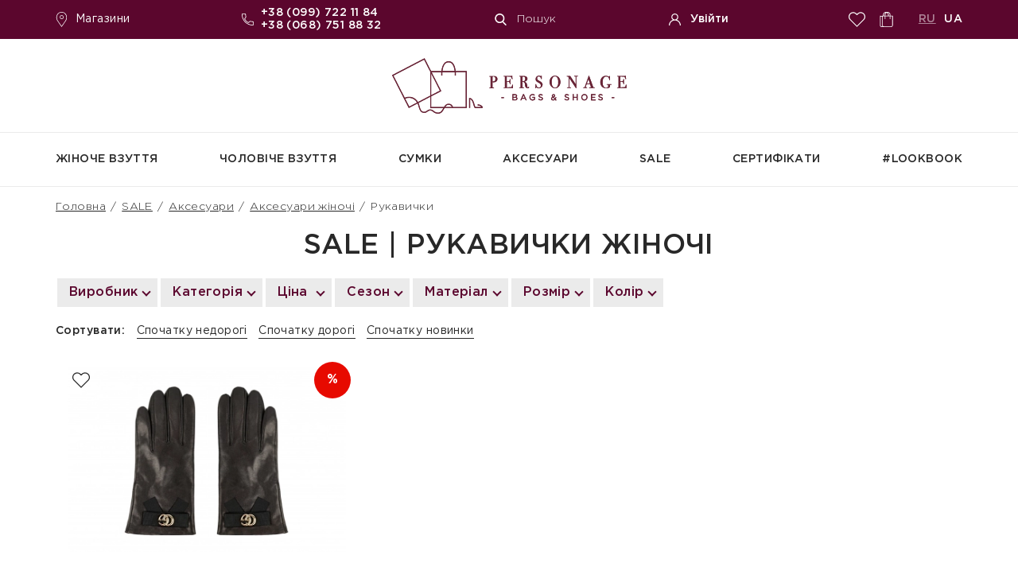

--- FILE ---
content_type: text/html; charset=utf-8
request_url: https://personage.one/sale-rukavichki-zhinochi
body_size: 28954
content:
<!DOCTYPE html>
<!--[if IE]><![endif]-->
<!--[if IE 8 ]><html dir="ltr" lang="ua" class="ie8"><![endif]-->
<!--[if IE 9 ]><html dir="ltr" lang="ua" class="ie9"><![endif]-->
<!--[if (gt IE 9)|!(IE)]><!-->
<html dir="ltr" lang="uk">
<!--<![endif]-->
<head>
  <meta http-equiv="Content-Type" content="text/html; charset=utf-8">
  
<link rel="alternate" hreflang="ru" href="https://personage.one/ru/sale-perchatki-zhenskie" />
<link rel="alternate" hreflang="uk" href="https://personage.one/sale-rukavichki-zhinochi" />


  <!-- Адаптирование страницы для мобильных устройств -->
  <meta name="viewport" content="width=device-width, initial-scale=1">

<meta name="robots" content="INDEX, FOLLOW"><link href="https://personage.one/sale-rukavichki-zhinochi" rel="canonical" />

  <title>SALE | рукавички жіночі купити в Інтернет-магазині PERSONAGE</title>

      
      <base href="https://personage.one/" />
          <meta name="description" content="SALE | Модні рукавички жіночі ✓ Доступні ціни ✈ Швидка доставка в міста: Київ, Одесу, Дніпро і по Україні | Інтернет-магазин 【PERSONAGE】 ☎ +380997221184, +380687518832" />
          <meta property="og:title" content="SALE | рукавички жіночі купити в Інтернет-магазині PERSONAGE" />
  <meta property="og:type" content="website" />
  <meta property="og:url" content="https://personage.one/sale-rukavichki-zhinochi" />
          <meta property="og:image" content="https://personage.one/image/cache/catalog/products/31/1-555x555.jpg" />
      <meta property="og:site_name" content="Personage" />

  <!-- Запрет распознования номера телефона -->
  <meta name="format-detection" content="telephone=no">
  <meta name="SKYPE_TOOLBAR" content ="SKYPE_TOOLBAR_PARSER_COMPATIBLE">

  <!-- Изменение цвета панели моб. браузера -->
  <meta name="msapplication-TileColor" content="#5b072e">
  <meta name="theme-color" content="#5b072e"><style></style>
<style>[data-s]{height:auto}

/* */

.fancybox-container
img{height:auto}.instock{color:#5b072e;margin:5px
0;display:inline-block}*{box-sizing:border-box;margin:0;padding:0}*:before,
*:after{box-sizing:border-box}html{-webkit-font-smoothing:antialiased;-moz-osx-font-smoothing:grayscale;-ms-text-size-adjust:100%;-webkit-text-size-adjust:100%}body{margin:0;-webkit-tap-highlight-color:transparent;-webkit-overflow-scrolling:touch;text-rendering:optimizeLegibility;text-decoration-skip:objects}img{border-style:none}input,
textarea,
input:active,
textarea:active,
button{margin:0;-webkit-border-radius:0;border-radius:0;outline:none transparent !important;box-shadow:none;-webkit-appearance:none;appearance:none;-moz-outline:none !important}:focus{outline:0}:hover,
:active{-webkit-tap-highlight-color:rgba(0,0,0,0);-webkit-touch-callout:none}::-ms-clear{display:none}:root{--bg:#fff;--sidebar_width:262px;--scroll_width:17px;--text_color:#282828;--font_size:14px;--font_size_title:35px;--font_family:'GothamPro', 'Arial', sans-serif;--font_family2:'EBGaramond', 'Arial', sans-serif}::selection{color:#fff;background:#5b072e}::-moz-selection{color:#fff;background:#5b072e}html{height:100%;background:var(--bg)}body{color:var(--text_color);font:var(--font_size) var(--font_family);height:100%;letter-spacing: .03em}button{color:var(--text_color);font:var(--font_size) var(--font_family);cursor:pointer;border:none;background:none}.wrap{position:relative;display:flex;overflow:hidden;flex-direction:column;min-width:360px;min-height:100%}.main{flex:1 0 auto}.main.bg{background:url(https://personage.one/catalog/view/theme/personage/image/bg_main.png) 0 31% no-repeat,
url(https://personage.one/image/cache/wp/ep/catalog/view/theme/personage/image/bg_main2.webp) 100% 65% no-repeat}.cont{width:100%;max-width:1180px;margin:0
auto;padding:0
20px}.lozad{transition:opacity .5s linear;opacity:0}.row{display:flex;justify-content:flex-start;align-items:flex-start;align-content:flex-start;flex-wrap:wrap}.content-products{width:100%}.read-next{color:#5b072e;font-family:"GothamPro-Medium",sans-serif;font-size:16px;padding-right:27px;position:relative;letter-spacing:0.42px;cursor:pointer;display:inline-block;margin-top:10px}.read-next:after{content:"";position:absolute;top:3px;right:0;width:12px;height:10px;background-size:100%;background-repeat:no-repeat;background-image:url("/catalog/view/theme/personage/image/down.svg")}.content_flex.special .content .row > *{width:25%;margin-bottom:45px}.block{margin-bottom:60px}.block.no_margin{margin-bottom:0 !important}.block.bg{padding:70px
0;background:#ebebeb}.modal_cont{position:relative}.mini_modal_link{font-family:var(--font_family);display:inline-block;cursor:pointer;vertical-align:top;text-decoration:none;border:none;background:none}.mini_modal{position:absolute;z-index:100;top:calc(100% + 30px);left:0;visibility:hidden;transition: .2s linear;pointer-events:none;opacity:0}.mini_modal.active{top:100%;visibility:visible;pointer-events:auto;opacity:1;background-color:#5b062d}.overlay{position:fixed;z-index:100;top:0;left:0;display:none;width:100%;height:100%;opacity: .7;background:#000}.supports_error{font-family:'Arial',sans-serif;font-size:20px;line-height:30px;position:fixed;z-index:1000;top:0;left:0;display:none;width:100%;height:100%;padding:20px;text-align:center;background:#fff;justify-content:center;align-items:center;align-content:center;flex-wrap:wrap}header{position:relative;z-index:101;top:0;left:0;width:100%;padding-bottom:10px;background:var(--bg)}header > .close{position:absolute;top:0;left:100%;display:none;width:50px;height:50px;cursor:pointer;border:none;background:none}header
.top{color:#fff;font-size:14px;position:fixed;z-index:99;top:0;left:0;width:100%;padding:6px
0;background:#5b062d}header .top
.cont.row{justify-content:space-between;align-items:center;align-content:center}header
.info{padding:69px
0 20px;border-bottom:1px solid #ebebeb}header .info
.cont.row{justify-content:space-between;align-items:center;align-content:center}header
.bottom{border-bottom:1px solid #ebebeb}header
.shops_link{color:#fff;display:flex;text-decoration:none;justify-content:flex-start;align-items:center;align-content:center;flex-wrap:wrap;padding:9px
0}header .shops_link
.icon{display:block;width:19px;height:19px;margin-right:8px;margin-left:-2px;fill:#fff}header
.phone{font-weight:500;position:relative;padding-left:22px}header .phone
.icon{position:absolute;top:0;bottom:0;left:-2px;display:block;width:15px;height:15px;margin:auto;fill:#fff}header .phone div + div{margin-top:3px}header .phone
a{color:#fff;white-space:nowrap;text-decoration:none}header
.search_btn{color:#fff;font-size:14px;font-weight:300;display:flex;justify-content:flex-start;align-items:center;align-content:center;flex-wrap:wrap}header .search_btn
.icon{display:block;width:15px;height:15px;margin-right:13px;fill:#fff}header .account
.login_btn{color:#fff;font-size:14px;font-weight:500;display:flex;justify-content:flex-start;align-items:center;align-content:center;flex-wrap:wrap;text-decoration:none}header .account .login_btn
.icon{display:block;width:15px;height:15px;margin-right:12px;fill:#fff}header
.right_links{display:flex;justify-content:flex-start;align-items:center;align-content:center;flex-wrap:wrap}header
.favorites_link{display:flex;width:37px;height:37px;position:relative;justify-content:center;align-items:center;align-content:center;flex-wrap:wrap}header .favorites_link
.icon{display:block;width:21px;height:21px;fill:#fff}header .favorites_link
.count{color:#5b072e;font-size:12px;font-weight:700;line-height:18px;position:absolute;top:5px;left:calc(50% + 2px);width:18px;height:18px;text-align:center;border-radius:50%;background:#fff}header
.cart_link{color:#fff;position:relative;display:flex;width:37px;height:37px;text-decoration:none;justify-content:center;align-items:center;align-content:center;flex-wrap:wrap}header .cart_link
.icon{display:block;width:19px;height:19px;fill:#fff}header .cart_link
.count{color:#5b072e;font-size:12px;font-weight:700;line-height:18px;position:absolute;top:5px;left:calc(50% + 2px);width:18px;height:18px;text-align:center;border-radius:50%;background:#fff}header
.langs{font-weight:500;margin-left:22px;text-transform:uppercase}header .langs
a{color:#fff;display:inline-block;vertical-align:top;text-decoration:none;opacity:1}header .langs a + a{margin-left:6px;cursor:pointer}header .langs
a.active{text-decoration:underline;transition:opacity .2s linear;opacity: .5}header
.logo{display:flex;justify-content:center;align-items:flex-start;align-content:flex-start;flex-wrap:wrap}header .logo a,
header .logo
img{display:block;width:300px;max-width:100%;max-width:100%;margin:0
auto}header
.menu{position:relative;justify-content:space-between}header .menu .item > a{color:var(--text_color);font-weight:500;display:flex;min-height:67px;transition:color .2s linear;text-align:center;text-decoration:none;text-transform:uppercase;justify-content:center;align-items:center;align-content:center;flex-wrap:wrap}header .menu .sub_menu
.sub_child{display:inline-block;width:48%}header .menu
.sub_menu{position:absolute;top:calc(100% + 30px);left:0;visibility:hidden;min-width:100%;padding:30px;transition: .2s linear;pointer-events:none;opacity:0;background:#fff}header .menu .sub_menu:before{position:absolute;bottom:100%;left:0;display:block;width:100%;height:1px;content:''}header .menu .sub_menu
.row{justify-content:space-between}header .menu .sub_menu
.thumb{width:28.95%;align-self:center}header .menu .sub_menu .sub_child
.thumb{width:58%}header .menu .sub_menu .thumb
img{display:block;max-width:100%;margin:0
auto}header .menu .sub_menu
.list{width:calc(71.05% - 30px)}header .menu .sub_menu .list.sale-block{width:auto;padding-bottom:20px}header .menu .sub_menu .list .head-title.bold > a{font-weight:bold}header .menu .sub_menu .list .sale-title{width:auto;display:block}header .menu .sub_menu .list .sale-title
a{font-weight:bold}header .menu .sub_menu .list.sale-block .head-title-child{width:150px}header .menu .sub_menu .sub_child
.list{width:calc(42% - 30px);padding-top:10px}header .menu .sub_menu .list>div{display:inline-block;width:32%}header .menu .sub_menu .sub_child .list>div{display:block;width:auto}header .menu .sub_menu .list > *{transform:translateZ(0);--webkit-column-break-inside:avoid;page-break-inside:avoid;break-inside:avoid}header .menu .sub_menu .list > * + *{margin-top:13px}header .menu .sub_menu .list
a{color:var(--text_color);font-weight:300;display:inline-block;transition:color .2s linear;vertical-align:top;text-decoration:none}.mob_header{position:fixed;z-index:101;top:0;left:0;display:none;width:100%;padding:5px
0;background:#5b072e}.mob_header
.cont{display:flex;justify-content:space-between;align-items:center;align-content:center;flex-wrap:wrap}.mob_header
.mob_menu_btn{display:block;width:45px;height:45px;margin-left:-10px;padding:10px
11px;cursor:pointer;border:none;background:none}.mob_header .mob_menu_btn
span{position:relative;display:block;width:16px;height:2px;transition:background .2s linear;background:#fff}.mob_header .mob_menu_btn span:before,
.mob_header .mob_menu_btn span:after{position:absolute;top:-7px;left:0;display:block;width:23px;height:2px;margin:auto;content:'';transition: .2s linear;background:#fff}.mob_header .mob_menu_btn span:after{top:7px}.mob_header .mob_menu_btn.active
span{background:transparent}.mob_header .mob_menu_btn.active span:before{top:0;transform:rotate(45deg)}.mob_header .mob_menu_btn.active span:after{top:0;transform:rotate(-45deg)}.mob_header
.search{position:static}.mob_header .search
.link{position:relative;display:flex;width:45px;height:45px;justify-content:center;align-items:center;align-content:center;flex-wrap:wrap}.mob_header .search .link
.icon{display:block;width:18px;height:18px;transition:opacity .2s linear;fill:#fff}.mob_header .search .link:before,
.mob_header .search .link:after{position:absolute;top:0;right:0;bottom:0;left:0;display:block;width:23px;height:2px;margin:auto;content:'';transition:opacity .2s linear;transform:rotate(45deg);opacity:0;background:#fff}.mob_header .search .link.active
.icon{opacity:0}.mob_header .search .link.active:before,
.mob_header .search .link.active:after{opacity:1}.mob_header .search .link.active:after{top:0;transform:rotate(-45deg)}#mob_search_modal{left:0;width:100%;box-shadow:-1.035px 3.864px 20.16px 3.84px rgba(0, 0, 0, .15)}#mob_search_modal
form{display:flex;justify-content:flex-start;align-items:center;align-content:center;flex-wrap:wrap}#mob_search_modal form
.input{color:var(--text_color);font-family:var(--font_family);font-size:var(--font_size);font-weight:300;font-style:italic;display:block;width:100%;height:50px;padding:0
70px 0 20px;border:none;background:#fff}#mob_search_modal form
.submit_btn{position:relative;z-index:3;display:flex;width:50px;height:50px;margin-left:-50px;justify-content:center;align-items:center;align-content:center;flex-wrap:wrap}#mob_search_modal form .submit_btn
.icon{display:block;width:18px;height:18px;fill:var(--text_color)}.mob_header
.logo{margin-right:auto;margin-left:auto}.mob_header .logo a,
.mob_header .logo
img{display:block;width:115px;height:22px}.mob_header .account
.login_btn{display:flex;width:45px;height:45px;justify-content:center;align-items:center;align-content:center;flex-wrap:wrap}.mob_header .account .login_btn
.icon{display:block;width:17px;height:17px;fill:#fff}.mob_header
.cart_link{color:#fff;position:relative;display:flex;width:45px;height:45px;margin-right:-10px;text-decoration:none;justify-content:center;align-items:center;align-content:center;flex-wrap:wrap}.mob_header .cart_link
.icon{display:block;width:19px;height:19px;fill:#fff}.mob_header .cart_link
.count{color:#5b072e;font-size:12px;font-weight:700;line-height:18px;position:absolute;top:5px;left:calc(50% + 2px);width:18px;height:18px;text-align:center;border-radius:50%;background:#fff}.mob_menu{position:fixed;z-index:101;top:55px;left:0;display:none;width:100%;max-height:calc(100% - 55px);margin:0;border-top:10px solid #fff;background:#5b072e}.mob_menu
.scroll{overflow:auto;height:100%;height:-moz-available;height:-webkit-fill-available;height:fill-available}.mob_menu
.cats{padding:25px
20px}.mob_menu .cats > * + *{margin-top:15px}.mob_menu .cats
a{color:#fff;font-weight:500;display:block;text-decoration:none;text-transform:uppercase}.mob_menu .cats
a.sub_link{position:relative;padding-right:30px}.mob_menu .cats a.sub_link:after{position:absolute;z-index:10;top:-4px;right:2px;bottom:0;display:block;width:10px;height:10px;margin:auto;content:'';transform:rotate(-45deg);border-bottom:2px solid;border-left:2px solid}.mob_menu .cats
.sub_cats{display:none;width:calc(100% + 40px);margin:10px
-20px;padding:15px
20px;border-top:1px solid rgba(255,255,255,.5)}.mob_menu .cats .sub_cats .head-title-child{padding-left:10px}.mob_menu .cats .sub_cats > * + *{margin-top:10px}.mob_menu .cats .sub_cats
a{font-weight:300;text-transform:none;opacity: .5}.mob_menu
.menu{padding:25px
20px;border-top:1px solid rgba(255,255,255,.5)}.mob_menu .menu
.title{color:#fff;font-size:18px;font-weight:500}.mob_menu .menu > * + *{margin-top:12px}.mob_menu .menu
a{color:rgba(255,255,255,.5);font-weight:300;display:block;text-decoration:none}.mob_menu
.bottom{display:flex;padding:20px;background:#6c2043;justify-content:space-between;align-items:center;align-content:center;flex-wrap:wrap}.mob_menu
.phone{font-weight:500;position:relative;padding-left:22px}.mob_menu .phone
.icon{position:absolute;top:0;bottom:0;left:-2px;display:block;width:15px;height:15px;margin:auto;fill:#fff}.mob_menu .phone div + div{margin-top:3px}.mob_menu .phone
a{color:#fff;white-space:nowrap;text-decoration:none}.mob_menu
.langs{font-weight:500;margin-left:22px;text-transform:uppercase}.mob_menu .langs
a{color:#fff;display:inline-block;vertical-align:top;text-decoration:none;opacity:1}.mob_menu .langs a + a{margin-left:6px}aside .lk_menu > * + *{margin-top:1px}.filter .cats > * + *{margin-top:10px}.filter .color .row > *{width:calc(16.666% - 9px);margin-bottom:9px;margin-left:9px}.page_head{margin-bottom:20px;padding-top:5px}.page_head .cont > * + *{margin-top:20px}.breadcrumbs{font-size:14px;font-weight:300;line-height:20px}.breadcrumbs
a{color:var(--text_color);transition:color .2s linear;white-space:nowrap}.breadcrumbs
.sep{display:inline-block;margin:0
2px;vertical-align:top}.page_title{font-size:var(--font_size_title);font-weight:500;line-height:var(--font_size_title);text-transform:uppercase;text-align:center;line-height:1.1}.page_title.center{text-align:center}.block_head{display:flex;width:100%;margin-bottom:30px;justify-content:flex-start;align-items:center;align-content:center;flex-wrap:wrap}.block_head
.title{font-size:var(--font_size_title);font-weight:300;line-height:calc(var(--font_size_title) + 6px);position:relative;z-index:3;text-transform:uppercase}.block_head .title
b{font-weight:500}.block_head
.shadow_text{font-family:var(--font_family2);font-size:64px;font-weight:500;line-height:60px;position:absolute;z-index:-1;top:-22px;left:0;width:100%;text-transform:uppercase;opacity: .1}.block_head.center{display:block;text-align:center}.form{--form_border_color:#ebebeb;--form_focus_color:#262626;--form_error_color:#d05038;--form_border_radius:0;--form_bg_color:#fff;--form_placeholder_color:#9e9e9e}.form .columns > *{width:calc(50% - var(--form_columns_offset));margin-left:var(--form_columns_offset)}.form
.line{margin-bottom:25px}.form
.label{font-weight:500;display:flex;margin-bottom:10px;padding:0
21px;align-items:center;align-content:center;flex-wrap:wrap}.form .label
.recovery_btn{font-size:14px;font-weight:300;text-decoration:underline}.form
.field{position:relative}.form
.input{color:var(--text_color);font:300 var(--font_size) var(--font_family);display:block;width:100%;height:60px;padding:0
20px;transition:border-color .2s linear;border:1px
solid var(--form_border_color);border-radius:var(--form_border_radius);background:var(--form_bg_color)}.form
.input.date_input{padding-right:60px}.form .input.date_input ~ .icon > *{display:block;width:16px;height:16px;fill:var(--text_color)}.form
.error_text{color:var(--form_error_color);font-size:14px;font-weight:300;margin-bottom:20px;padding:0
21px}.category_info{margin:20px
0}.form
.view_btn{position:absolute;top:0;right:0;display:flex;width:60px;height:100%;justify-content:center;align-items:center;align-content:center;flex-wrap:wrap}.form .view_btn
.icon{display:block;width:21px;height:21px;fill:var(--text_color)}.form
.agree{font-size:14px;font-weight:300;line-height:20px;padding:0
21px}.form .agree
a{color:var(--text_color)}.form
.submit{display:flex;padding-top:4px;justify-content:center;align-items:center;align-content:center;flex-wrap:wrap}.form
.submit_btn{color:#fff;font-size:17px;line-height:21px;display:flex;min-width:255px;max-width:100%;height:60px;padding:0
29px;text-decoration:none;border:1px
solid #5b072e;background:#5b072e;justify-content:space-between;align-items:center;align-content:center;flex-wrap:wrap}.form .submit_btn
.icon{position:relative;display:block;width:20px;height:2px;margin-left:80px;background:currentColor}.form .submit_btn .icon:after{position:absolute;top:0;right:0;bottom:0;display:block;width:12px;height:12px;margin:auto;content:'';transform:rotate(-45deg);border-right:2px solid currentColor;border-bottom:2px solid currentColor}.text_block{color:#646565;font-size:15px;line-height:23px;-webkit-user-select:text;-moz-user-select:text;-ms-user-select:text;user-select:text;-webkit-touch-callout:text}.product_category
.text_block{max-height:130px;overflow:hidden}.text_block h2,
.text_block
.title{color:var(--text_color);font-size:32px;font-weight:500;line-height:normal;text-transform:uppercase}.text_block * + h2,
.text_block * + h3,
.text_block * + h4{margin-top:40px}.text_block h1 + *,
.text_block h2 + *,
.text_block h3 + *,
.text_block h4 + *{margin-top:0 !important}.text_block > *{margin-bottom:10px}.text_block
img{display:block;max-width:100%}.text_block ul
li{line-height:28px;position:relative;display:block;overflow:hidden;padding-left:20px;list-style-type:none}.text_block ul li + li{//    margin-top: 10px}.text_block ul li:before{position:absolute;top:11px;left:1px;display:block;width:10px;height:6px;content:'';transform:rotate(-45deg);border-bottom:2px solid #5b072e;border-left:2px solid #5b072e}.text_block b,
.text_block
strong{font-weight:500}.text_block
a{color:#5b072e;text-decoration:none}.cats_wall .row > *{width:calc(33.333% - 30px);margin-bottom:30px;margin-left:30px}.cats_wall .row > *.big{width:calc(50% - 30px)}.instagram_block .row > *{width:calc(20% - 30px);margin-bottom:30px;margin-left:30px}.shops-list-block{position:relative}.shops-list{display:none;position:absolute;left:0;white-space:nowrap;background-color:white;box-shadow:0 4px 20px 4px rgba(51, 51, 51, 0.18);list-style:none;z-index:20;margin:0;padding:0}.shops-list
li{display:table;height:30px;width:100%}.shops-list li
a{display:block;vertical-align:middle;padding:10px
15px;color:#282828;font-size:14px;width:100%;transition:0.2s;text-decoration:none}.shops-list li a .shop-city{font-weight:bold}.shops-list li a.active,
.shops-list li a:hover{background-color:#5b072e;color:white}.shop_info .row > *{width:calc(33% - 6px);display:inline-block;vertical-align:middle}.shop_info .gallery > *{max-width:calc(50% - 10px);margin:0
5px}.article_info .gallery > *{position:relative;width:calc(33.333% - 30px);margin-bottom:30px;margin-left:30px;padding-bottom:20.51%;background:#ddd}.articles .row > *{width:calc(33.333% - 30px);margin-bottom:30px;margin-left:30px}.lookbook .row > *{width:calc(33.333% - 30px);margin-bottom:30px;margin-left:30px}.lookbook .row > *:nth-child(3n+2){margin-top:-30px}.category_info
.load_more{margin-top:44px}.category_info
.pagination{margin-top:30px}.lk_favorites .product > * + *{margin-left:30px}.lk_favorites .product .info > * + *{margin-top:5px}.lk_favorites .total_info > * + *{margin-top:20px}.lk_cart .product > * + *{margin-left:30px}.lk_cart .product .info > * + *{margin-top:5px}.lk_cart .total_info > * + *{margin-top:20px}.lk_history .product > * + *{margin-left:30px}.lk_history .product .info > * + *{margin-top:5px}.lk_history .total_info > * + *{margin-top:20px}.checkout_info .product > * + *{margin-left:30px}.checkout_info .product .info > * + *{margin-top:5px}.checkout_info .total_info > * + *{margin-top:20px}.checkout_info .form .delivery .methods .field > *,
.checkout_info .form .payment .methods .field > *{width:calc(33.333% - 33px);margin-bottom:33px;margin-left:33px}#category-product{padding-bottom:100px}.products
.row{align-items:stretch;align-content:stretch;--products_count:3}.products .row > *{width:33.333%}.products
.product{position:relative;z-index:3;transition:box-shadow .2s linear}.products .product
.favorite_btn{position:absolute;z-index:5;top:9px;left:9px;display:flex;width:46px;height:46px;transition:opacity .2s linear;justify-content:center;align-items:center;align-content:center;flex-wrap:wrap}.products .product .favorite_btn
.icon{display:block;width:24px;height:22px;transition:opacity .2s linear;fill:var(--text_color)}.products .product .favorite_btn
.tooltip_text{bottom:calc(100% + 30px)}.products .product
.favorite_btn.active{background:url(https://personage.one/catalog/view/theme/personage/image/ic_favorite_a.png) 50% no-repeat}.products .product .favorite_btn.active
.icon{opacity:0}.products .product
.stickers{position:absolute;z-index:4;top:9px;right:9px}.products .product
.sticker{color:#fff;font-size:13px;font-weight:700;display:flex;width:46px;height:46px;transition:opacity .2s linear;text-align:center;text-transform:uppercase;opacity:1;border-radius:50%;justify-content:center;align-items:center;align-content:center;flex-wrap:wrap}.products .product .sticker + .sticker{margin-top:10px}.products .product .sticker
.icon{display:block;fill:#fff}.products .product
.sticker.new{background:#ee7038}.products .product
.sticker.discount{background:#e70a00;//background: #000}.products .product
.sticker.heart{background-image:url(/image/catalog/heart.png);background-size:contain;background-repeat:no-repeat;border:none;border-radius:inherit;font-size:12px;height:48px;display:block;line-height:42px;display:none}.products .product
.thumb{position:relative;display:block;overflow:hidden}.products .product .thumb > *{top:0;left:0;display:flex;width:100%;padding:15px;justify-content:center;align-items:center;align-content:center;flex-wrap:wrap}.products .product .thumb
img{display:block;max-width:100%;max-height:100%;transition: .2s linear;height:auto}.products .product
.info{position:relative;min-height:60px;padding:15px
60px 15px 15px;justify-content:flex-start;align-items:center;align-content:center;flex-wrap:wrap}.products .product
.name{font-size:16px;font-weight:500;line-height:22px}.products .product .name
a{color:var(--text_color);display:inline-block;transition:color .2s linear;vertical-align:top;text-decoration:none}.products .product
.price{color:#5b072e;font-weight:700;margin-top:5px;height:40px}.products .product .price .price-old{color:var(--text_color);font-size:13px;font-weight:500;margin-right:20px;text-decoration:line-through;opacity: .6}.products .product
.buy_btn{position:absolute;z-index:5;top:15px;right:15px;display:flex;width:45px;height:45px;transition: .2s linear;border:1px
solid #ebebeb;justify-content:center;align-items:center;align-content:center;flex-wrap:wrap}.products .product .buy_btn
.icon{display:block;width:24px;height:26px;transition:fill .2s linear;fill:var(--text_color)}.products .product
.size{font-size:14px;font-weight:500;line-height:18px;display:none;padding:15px;background:#ebebeb;position:absolute;width:100%}.products .product .size
.vals{display:flex;margin-top:10px;justify-content:flex-start;align-items:flex-start;align-content:flex-start;flex-wrap:wrap}.products .product .size .vals > *{}.products .product .size
label{font-size:14px;font-weight:normal;line-height:20px;display:block;padding:10px
0;cursor:pointer;transition: .2s linear;text-align:center;background:#fff;margin:4px;width:40px}.products .product
.tooltip_text{color:#000;font-size:14px;font-weight:700;line-height:18px;position:absolute;z-index:99;bottom:calc(100% + 34px);left:50%;visibility:hidden;width:263px;margin-left:-131px;padding:10px
17px;transition: .2s linear;text-align:center;pointer-events:none;opacity:0;border-radius:10px;background:#fff;box-shadow:0 4px 20.16px 3.84px rgba(51, 51, 51, .18)}.products .product .tooltip_text:before{position:absolute;z-index:1;bottom:-5px;left:50%;display:block;width:30px;height:30px;margin-left:-15px;content:'';transform:rotate(45deg);background:#fff;box-shadow:0 4px 20.16px 3.84px rgba(51, 51, 51, .18)}.products .product .tooltip_text:after{position:absolute;z-index:2;bottom:0;left:0;display:block;width:100%;height:100%;content:'';border-radius:10px;background:#fff}.products .product .tooltip_text > *{position:relative;z-index:3}.product_info .images .stickers > * + *{margin-top:20px}.product_info .images .thumbs > *{margin-bottom:12px;margin-left:12px}.product_info .data .info .size .vals > *{margin-bottom:12px;margin-left:12px}.product_info .data .info .tooltip_text > *{position:relative;z-index:3}.loyalty_program .row > *{width:calc(33.333% - 28px);margin-bottom:32px;margin-left:28px}.special_privileges .row > *{margin-bottom:30px;margin-left:25px}.about_club .row > *{width:calc(33.333% - 30px);margin-bottom:30px;margin-left:30px}.load_more{display:flex;margin-top:30px;justify-content:center;align-items:flex-start;align-content:flex-start;flex-wrap:wrap}.load_more
div.button{color:var(--text_color);font-weight:500;display:flex;width:262px;max-width:100%;height:60px;transition: .2s linear;text-decoration:none;border:1px
solid #6e6e6e;justify-content:center;align-items:center;align-content:center;flex-wrap:wrap}.load_more div.button
.icon{display:block;width:22px;height:19px;margin-right:16px;fill:currentColor}.tooltip .icon > *{display:block;width:28px;height:28px;transition:fill .2s linear;fill:#ebebeb}.tooltip:hover .icon > *{fill:#5b072e}.tooltip .text > *{position:relative;z-index:3}.sorting{padding-bottom:5px;margin-bottom:5px}.filter-mobile{display:none}.sorting > *{margin-bottom:10px}.sorting-list{display:inline-block;vertical-align:middle}.sorting-list
a{display:inline-block;margin-left:10px}.sorting > a{margin-left:35px}.sorting
.name{font-weight:500;display:inline-block;vertical-align:middle}.sorting
a{color:var(--text_color);line-height:17px;transition:color .2s linear;text-decoration:none;border-bottom:1px solid}.pagination{line-height:58px;display:flex;margin-top:44px;justify-content:flex-start;align-items:center;align-content:center;flex-wrap:wrap}.pagination.center{justify-content:center}.pagination a,
.pagination
.sep{color:var(--text_color);display:inline-block;width:68px;height:60px;margin:0
4px;transition: .2s linear;text-align:center;vertical-align:top;text-decoration:none;border:1px
solid #ebebeb}.pagination .prev,
.pagination
.next{position:relative}.pagination
.next{margin-left:15px}.pagination .prev:after,
.pagination .next:after{position:absolute;top:0;right:0;bottom:0;left:2px;display:block;width:10px;height:10px;margin:auto;content:'';transition:border-color .2s linear;transform:rotate(-45deg);border-top:2px solid var(--text_color);border-left:2px solid var(--text_color)}.pagination .next:after{left:-2px;transform:rotate(-225deg)}.pagination .prev:hover:after,
.pagination .next:hover:after{border-color:#5b072e}footer{padding:70px
0 20px;background:url(https://personage.one/catalog/view/theme/personage/image/bg_footer.png) 0 54px no-repeat,
url(https://personage.one/image/cache/wp/ep/catalog/view/theme/personage/image/bg_footer2.webp) 100% 50% no-repeat}footer .info
.row{display:flex;margin-bottom:-30px;margin-left:-30px;justify-content:space-between;align-items:flex-start;align-content:flex-start;flex-wrap:wrap}footer .info .row > *{width:calc(25% - 30px);margin-bottom:30px;margin-left:30px}footer
.bottom{margin-top:20px;text-align:center}footer .bottom .cont > * + *{margin-top:20px}footer .info
.title{font-size:18px;font-weight:500;margin-bottom:10px}footer .links .list > * + *{margin-top:8px}footer .links .list
a{color:var(--text_color);font-size:15px;font-weight:300;display:inline-block;vertical-align:top;text-decoration:none}footer
.subscribe{width:262px;max-width:100%;margin-top:14px}footer .subscribe
form{display:flex;justify-content:flex-start;align-items:center;align-content:center;flex-wrap:wrap}footer .subscribe
.input{color:var(--text_color);font-family:var(--font_family);font-size:14px;font-weight:300;display:block;width:calc(100% - 55px);height:38px;padding:0
12px;border:1px
solid #262626;background:none}footer .subscribe
.submit_btn{display:flex;width:56px;height:38px;margin-left:-1px;cursor:pointer;transition: .2s linear;text-transform:uppercase;border:1px
solid #262626;background:none;justify-content:center;align-items:center;align-content:center;flex-wrap:wrap}footer .subscribe .submit_btn
.icon{position:relative;display:block;width:14px;height:1px;background:var(--text_color)}footer .subscribe .submit_btn .icon:after{position:absolute;top:0;right:0;bottom:0;display:block;width:7px;height:7px;margin:auto;content:'';transform:rotate(-45deg);border-right:1px solid currentColor;border-bottom:1px solid currentColor}footer
.phone{font-weight:500;position:relative;padding-left:24px}footer .phone
.icon{position:absolute;top:0;bottom:0;left:0;display:block;width:15px;height:15px;margin:auto;fill:#65163a}footer .phone div + div{margin-top:3px}footer .phone
a{color:var(--text_color);white-space:nowrap;text-decoration:none}footer
.messengers{display:flex;margin-top:10px;margin-left:24px;justify-content:flex-start;align-items:center;align-content:center;flex-wrap:wrap}footer .messengers
a{display:block}footer .messengers a + a{margin-left:8px}footer .messengers
.icon{display:block;transition:fill .2s linear;fill:var(--text_color)}footer .messengers .telegram
.icon{width:30px;height:30px}footer .messengers .viber
.icon{width:30px;height:30px}footer
.email{font-weight:500;position:relative;margin-top:35px;padding-left:24px}footer .email
.icon{position:absolute;top:0;bottom:0;left:0;display:block;width:16px;height:16px;margin:auto;fill:#65163a}footer .email div + div{margin-top:3px}footer .email
a{color:var(--text_color);white-space:nowrap;text-decoration:none}footer
.shops_link{color:var(--text_color);display:flex;width:162px;height:38px;margin-top:10px;margin-left:24px;transition: .2s linear;text-decoration:none;border:1px
solid currentColor;justify-content:center;align-items:center;align-content:center;flex-wrap:wrap}footer .shops_link
.icon{display:block;width:19px;height:19px;margin-right:8px;fill:currentColor}footer
.socials{display:flex;margin-top:13px;margin-left:24px;justify-content:flex-start;align-items:center;align-content:center;flex-wrap:wrap}footer .socials
a{color:var(--text_color);display:flex;width:39px;height:38px;transition: .2s linear;text-decoration:none;border:1px
solid currentColor;justify-content:center;align-items:center;align-content:center;flex-wrap:wrap}footer .socials a + a{margin-left:9px}footer .socials
.icon{display:block;transition:fill .2s linear;fill:currentColor}footer .socials .facebook
.icon{width:20px;height:20px}footer .socials .instagram
.icon{width:18px;height:18px}footer
.logo{position:relative;display:inline-block;width:360px;max-width:100%;vertical-align:top}footer .logo:before,
footer .logo:after{position:absolute;right:100%;bottom:3px;display:block;width:2000px;height:1px;content:'';background:#ebebeb}footer .logo:after{right:auto;left:100%}footer .logo
img{display:block;height:120px;margin:0
auto}footer
.copyright{font-size:14px;font-weight:300;line-height:25px}.modal{display:none;visibility:visible !important;width:615px;max-width:100%;padding:60px
40px;background:#fff}.modal .service_auth > * + *{margin-top:20px}.modal .service_auth
a{color:var(--text_color);font-weight:500;display:flex;min-height:60px;padding:10px
20px;text-decoration:none;background:#ebebeb;justify-content:center;align-items:center;align-content:center;flex-wrap:wrap}.modal .service_auth
img{display:block;margin-right:16px}.modal
.or{font-weight:300;line-height:20px;overflow:hidden;margin:45px
0;text-align:center}.modal .or > *{position:relative;display:inline-block;padding:0
24px;vertical-align:top}.modal .or > *:before,
.modal .or > *:after{position:absolute;top:0;right:100%;bottom:0;display:block;width:500px;height:1px;margin:auto;content:'';background:#e9e9e9}.modal .or > *:after{right:auto;left:100%}.modal
.bottom{font-weight:300;margin:53px
-40px -60px;padding:19px
40px;text-align:center;background:#ebebeb}.modal .bottom
button{color:#5b072e;font-weight:500;line-height:25px}.modal
.continue_btn{color:#fff;font-size:17px;font-weight:500;display:flex;width:255px;max-width:100%;height:60px;margin:39px
auto 0;padding:0
29px;background:#5b072e;justify-content:space-between;align-items:center;align-content:center;flex-wrap:wrap}.modal .continue_btn
.icon{position:relative;display:block;width:20px;height:2px;background:currentColor}.modal .continue_btn .icon:after{position:absolute;top:0;right:0;bottom:0;display:block;width:12px;height:12px;margin:auto;content:'';transform:rotate(-45deg);border-right:2px solid currentColor;border-bottom:2px solid currentColor}#buy_modal .size,
#favorite_modal
.size{font-weight:300;text-align:center}#buy_modal .size .vals,
#favorite_modal .size
.vals{display:flex;margin-top:25px;margin-bottom:-12px;margin-left:-12px;justify-content:center;align-items:flex-start;align-content:flex-start;flex-wrap:wrap}#buy_modal .size .vals > *,
#favorite_modal .size .vals > *{margin-bottom:12px;margin-left:12px}#buy_modal .size label,
#favorite_modal .size
label{font-size:14px;font-weight:normal;line-height:39px;display:block;width:39px;height:39px;cursor:pointer;transition: .2s linear;text-align:center;border:1px
solid #ebebeb;background:#fff}#buy_modal .one_buy_btn,
#favorite_modal
.favorite_btn{color:#fff;font-size:17px;font-weight:500;display:flex;width:255px;max-width:100%;height:60px;margin:39px
auto 0;padding:0
29px;background:#5b072e;justify-content:space-between;align-items:center;align-content:center;flex-wrap:wrap}#buy_modal .one_buy_btn .icon,
#favorite_modal .favorite_btn
.icon{position:relative;display:block;width:20px;height:2px;background:currentColor}#buy_modal .one_buy_btn .icon:after,
#favorite_modal .favorite_btn .icon:after{position:absolute;top:0;right:0;bottom:0;display:block;width:12px;height:12px;margin:auto;content:'';transform:rotate(-45deg);border-right:2px solid currentColor;border-bottom:2px solid currentColor}#success_modal
.text{font-weight:300;text-align:center}#search_modal{left:0;width:100%;box-shadow:-1.035px 3.864px 20.16px 3.84px rgba(0, 0, 0, .15)}#search_modal
form{display:flex;justify-content:flex-start;align-items:center;align-content:center;flex-wrap:wrap;max-width:1180px;margin:0
auto;position:relative}#search_modal form
.input{color:var(--text_color);font-family:var(--font_family);font-size:var(--font_size);font-weight:300;font-style:italic;display:block;width:100%;height:50px;padding:0
70px 0 20px;border:none;background:#fff}.search-desc{position:inherit}#search_modal form
.submit_btn{position:relative;z-index:3;display:flex;width:50px;height:50px;margin-left:-50px;justify-content:center;align-items:center;align-content:center;flex-wrap:wrap}#search_modal form .submit_btn
.icon{display:block;width:18px;height:18px;fill:var(--text_color)}.content .search-form{display:none}header .menu .sub_menu .list .head-title > a{}header .menu .sub_menu .list .head-title-child{}.hidden{display:none !important}@-ms-viewport{width:device-width}@media (max-width: 767px){.hidden-xs{display:none !important}}@media (min-width: 768px) and (max-width: 991px){.hidden-sm{display:none !important}}@media (min-width: 992px) and (max-width: 1199px){.hidden-md{display:none !important}}@media (min-width: 1200px){.hidden-lg{display:none !important}}@media (max-width: 1024px){.cont{padding:0
5px}.products
.product{padding:1px}.products .product
.size{display:block;padding:5px;position:inherit}.products .product
.info{padding:5px
50px 5px 5px}.products .product
.buy_btn{right:0px}.products .product .size
label{margin:1px}.products .product .size
label{width:calc(14% - 2px);background-color:#ebebeb}.products .product
.name{font-size:13px;min-height:50px;padding:0
10px}.products .product
.size{min-height:70px;background-color:transparent;padding:0}.products .product
.stickers{right:0}.products .product
.favorite_btn{left:0}}.hidden-pc{display:none}@media (max-width: 767px){.box-sorting-filter{border:1px
solid #ebebeb;margin-bottom:20px;padding:0}.sorting{display:inline-block;width:calc(50% - 10px);vertical-align:middle;margin:0;border-right:1px solid #ebebeb;padding:0;padding-right:10px;position:relative;z-index:4;float:left}.sorting > *{margin:0}.sorting
.name{padding:10px;position:relative;font-weight:normal;display:block;background-image:url('/catalog/view/theme/personage/image/down.svg');background-repeat:no-repeat;background-size:14px;background-position:right center}.sorting-list{position:absolute;display:none}.sorting-list
a{display:block;padding:10px;text-decoration:none;margin:0;white-space:nowrap;border-bottom:1px solid #ebebeb;font-size:12px}.filter-mobile{display:inline-block;width:calc(50% - 10px);vertical-align:middle;float:left}.filter-btn{padding:10px;background-image:url('https://personage.one/image/cache/wp/ep/catalog/view/theme/personage/image/filter.webp');background-repeat:no-repeat;background-size:14px;background-position:right center;cursor:pointer}.shop_info .row > *{display:block;width:auto;text-align:center}.hidden-pc{display:inline-block;vertical-align:middle;text-transform:uppercase;color:#fff;padding-top:3px;font-size:11px;font-family:sans-serif}.cats_wall .row > *{margin-bottom:10px}.products .product .thumb > *{padding:5px}.products .product
.info{padding:5px
0}.products .product .price .price-old{margin:0}.products .product
.size{display:none}.pagination a, .pagination
.sep{margin:0
0.5px}.pagination .prev,
.pagination
.next{margin:0
0.5px}}
/* */

.noUi-target, .noUi-target
*{-webkit-touch-callout:none;-webkit-user-select:none;-ms-touch-action:none;touch-action:none;-ms-user-select:none;-moz-user-select:none;user-select:none;-moz-box-sizing:border-box;box-sizing:border-box}.noUi-state-drag
*{cursor:inherit!important}.noUi-pips, .noUi-pips
*{-moz-box-sizing:border-box;box-sizing:border-box}
/* */

.ocfilter-option .ocf-option-name,
.ocfilter-option .ocf-option-values,
.ocfilter-option .ocf-option-description,
.ocfilter-option .fields-price{font-size:12px}.ocfilter-option .ocf-option-name{font-size:12px;font-weight:600;margin-bottom:10px}.ocfilter-option .ocf-option-values{overflow:visible}.list-group-item{overflow:visible!important}.ocfilter-option
label{cursor:pointer;display:block;font-size:12px;font-weight:normal;line-height:1.2;white-space:normal;padding:4px
0;width:100%}.ocfilter-option label
input{display:inline-block;margin:0
5px 0 0;vertical-align:top}.ocfilter-option
label.disabled{color:#999}.ocfilter-option
label{color:#444;text-decoration:none}.scale{margin-bottom:5px;margin-left:5px;margin-right:5px;margin-top:15px}.ocfilter-bg{position:fixed;z-index:10000;top:0;left:0;width:100%;height:100%;background-color:#000;opacity:0.5;display:none}.ocfilter-bg.active{display:block}.ocf-offcanvas{position:fixed;top:20px;bottom:0;left:-300px;z-index:10001;height:100%;width:300px;padding:0;-webkit-transition:left 250ms ease;-moz-transition:left 250ms ease;-ms-transition:left 250ms ease;-o-transition:left 250ms ease;transition:left 250ms ease}.ocf-offcanvas.active{left:50%;margin-left:-150px;top:20px;height:calc(100% - 40px)}.ocf-offcanvas .ocfilter-mobile-handle{position:absolute;left:100%;top:88px}.ocf-offcanvas .ocfilter-mobile-handle
.btn{border-top-left-radius:0;border-bottom-left-radius:0}.ocf-offcanvas .ocf-offcanvas-body{overflow-x:hidden;overflow-y:auto;position:absolute;top:0;left:0;right:0;background-color:#fff}.ocf-offcanvas
.panel{}.ocf-offcanvas{}.ocf-offcanvas{}.ocfilter-button{background-color:#5b062d;color:#fff;padding:10px
0;font-size:14px;display:block;text-decoration:none;text-align:center;margin-top:10px}.input-from,
.input-to{width:calc(50% - 20px);display:inline-block;border:1px
solid #ebebeb;padding:5px;font-size:14px}.ocfilter-option label .option-name
.postfix{display:inline-block;padding-left:1px;font-size:12px;font-weight:normal}@media (min-width: 768px){.ocfilter-option{display:inline-block;vertical-align:top;background:#ebebeb;margin:2px;float:left;position:relative}.ocfilter-option
label{display:inline-block;vertical-align:top;font-size:14px;position:relative;padding-bottom:10px;white-space:nowrap}.ocfilter-option .ocf-option-values{position:absolute;display:none;background-color:#fff;z-index:100;min-width:100%;padding:10px;border:1px
solid #5b062d;min-width:200px}.ocfilter-option.vysota-kabluka .ocf-option-values{min-width:inherit}.ocfilter-option.kategoriya
label{width:calc(33% - 4px)}.ocfilter-option.kategoriya .ocf-option-values{width:520px}.ocfilter-option.material
label{width:calc(50% - 4px)}.ocfilter-option.material .ocf-option-values{width:420px}.ocfilter-option.razmer
label{width:calc(33% - 4px)}.ocfilter-option.razmer .ocf-option-values{width:250px}.ocfilter-option.cvet
label{width:calc(50% - 4px)}.ocfilter-option.cvet .ocf-option-values{width:350px}.ocfilter-option label
input{display:none}.ocfilter-option label .option-name{position:relative;padding-left:30px}.ocfilter-option label .option-name:after{position:absolute;top:5px;left:5px;display:block;width:10px;height:6px;content:'';transition:opacity .2s linear;transform:rotate(-45deg);opacity:0;border-bottom:2px solid #fff;border-left:2px solid #fff}.ocfilter-option label .option-name:before{position:absolute;top:0;left:0;display:block;width:20px;height:20px;content:'';border:1px
solid #ebebeb}.ocfilter-option .ocf-option-name{padding:10px
15px;margin-bottom:0;color:#5b072e;font-size:16px;font-weight:500;position:relative;padding-right:25px}.ocfilter-option .ocf-option-name:after{position:absolute;top:-2px;right:10px;bottom:0;display:block;width:8px;height:8px;margin:auto;content:'';transform:rotate(-45deg);border-bottom:2px solid;border-left:2px solid}.ocfilter-option.detali .ocf-option-values,
.ocfilter-option.cvet .ocf-option-values,
.ocfilter-option.vysota-kabluka .ocf-option-values,
.ocfilter-option.shirina .ocf-option-values,
.ocfilter-option.dlina .ocf-option-values,
.ocfilter-option.vysota .ocf-option-values,
.ocfilter-option.vysota-golenischa .ocf-option-values{right:0}}@media (max-width: 1279px){.ocfilter-option{margin:1px}.ocfilter-option .ocf-option-name{padding:10px
10px;margin-bottom:0;color:#5b072e;font-size:16px;font-weight:500;position:relative;padding-right:25px}.ocfilter-option .ocf-option-name:after{position:absolute;top:-2px;right:10px;bottom:0;display:block;width:8px;height:8px;margin:auto;content:'';transform:rotate(-45deg);border-bottom:2px solid;border-left:2px solid}}@media (max-width: 1023px) and (min-width: 768px){.ocfilter-option .ocf-option-name{padding:10px
10px;margin-bottom:0;color:#5b072e;font-size:14px;font-weight:500;position:relative;padding-right:15px}.ocfilter-option .ocf-option-name:after{position:absolute;top:-2px;right:4px;bottom:0;display:block;width:5px;height:5px;margin:auto;content:'';transform:rotate(-45deg);border-bottom:1px solid;border-left:1px solid}}@media (max-width: 767px){.offcanvas{width:40px;height:40px;position:absolute;right:0}.ocf-offcanvas-handle{background-color:#fff}.ocf-offcanvas.active{z-index:10000}.ocf-offcanvas-body-box{overflow-y:auto;height:calc(100% - 90px);position:relative}.ocf-offcanvas-title{text-align:center;font-size:18px;font-weight:bold}.ocf-offcanvas-title
span{display:inline-block;padding-top:10px;padding-bottom:5px}.ocf-offcanvas-btn{padding-bottom:5px;text-align:center}.ocfilter-option label
input{display:none}.ocfilter-option label .option-name{position:relative;padding-left:30px;font-size:16px}.ocfilter-option label .option-name:after{position:absolute;top:5px;left:5px;display:block;width:10px;height:6px;content:'';transition:opacity .2s linear;transform:rotate(-45deg);opacity:0;border-bottom:2px solid #fff;border-left:2px solid #fff}.ocfilter-option label .option-name:before{position:absolute;top:0;left:0;display:block;width:20px;height:20px;content:'';border:1px
solid #ebebeb}.ocfilter-option .ocf-option-name{padding:15px;margin-bottom:0;color:#5b072e;font-size:16px;font-weight:500;position:relative;padding-right:30px}.ocfilter-option .ocf-option-name:after{position:absolute;top:-2px;right:10px;bottom:0;display:block;width:8px;height:8px;margin:auto;content:'';transform:rotate(-45deg);border-bottom:2px solid;border-left:2px solid}.ocfilter-option .ocf-option-values{padding:10px;display:none}.ocfilter-option.price .ocf-option-values{display:block}.ocf-offcanvas-body
.cont{padding:5px}.ocfilter-option .ocf-option-name{background-color:#ebebeb}}
/* */

.owl-carousel{position:relative;z-index:1;width:100%;-webkit-tap-highlight-color:transparent}.owl-carousel .owl-nav button > *{position:relative;display:block;width:30px;height:2px;transition:background .2s linear;background:#fff}.owl-carousel .owl-nav button > *:after{position:absolute;top:0;bottom:0;left:2px;display:block;width:18px;height:18px;margin:auto;content:'';transition:border-color .2s linear;transform:rotate(-45deg);border-top:2px solid #fff;border-left:2px solid #fff}.owl-carousel .owl-nav button.owl-next > *:after{right:2px;left:auto;transform:rotate(-225deg)}.products .owl-carousel .owl-nav button > *{background:var(--text_color)}.products .owl-carousel .owl-nav button > *:after{border-color:var(--text_color)}.products .owl-carousel .owl-nav button:hover > *{background:#fff}.products .owl-carousel .owl-nav button:hover > *:after{border-color:#fff}
/* */

body.compensate-for-scrollbar{overflow:hidden}.fancybox-container
*{box-sizing:border-box}@media all and (max-height: 576px){@supports (padding: max(0px)){.fancybox-caption{padding-right:max(12px, env(safe-area-inset-right));padding-left:max(12px, env(safe-area-inset-left))}}
/* */

.datepicker--cells{display:-webkit-flex;display:-ms-flexbox;display:flex;-webkit-flex-wrap:wrap;-ms-flex-wrap:wrap;flex-wrap:wrap}
/* */

.irs{position:relative;display:block;margin-top:20px;-webkit-touch-callout:none;-khtml-user-select:none}/* */  @media (max-width: 1179px){:root{--sidebar_width:240px}.block.bg,
.block.with_img{padding:60px
0}.main.bg{background:none}header .menu
.sub_menu{left:-20px;width:calc(100% + 40px)}.cats_wall .row > *{width:calc(33.333% - 20px);margin-bottom:5px;margin-left:20px}.cats_wall .row > *.big{width:calc(50% - 20px)}.instagram_block .row > *{width:calc(20% - 20px);margin-bottom:20px;margin-left:20px}.shop_info .gallery > *{max-width:calc(50% - 30px)}.lk_history .product > * + *{margin-left:0}.loyalty_program .row > *{width:calc(33.333% - 20px);margin-bottom:30px;margin-left:20px}.special_privileges .row > *{width:calc(25% - 20px);margin-bottom:30px;margin-left:20px}.about_club .row > *{width:calc(33.333% - 20px);margin-left:20px}footer{padding-top:60px;background:none}footer .info
.title{font-size:17px}}/* */  @media (max-width: 1023px){.wrap{padding-top:60px}.mob_header{display:block}header{display:none}.page_title{font-size:32px;line-height:38px}.text_block h2,
.text_block
.title{font-size:32px;line-height:38px}.lookbook .row > *{width:calc(33.333% - 20px);margin-bottom:20px;margin-left:20px}.lookbook .row > *:nth-child(3n+2){margin-top:-20px}.articles .row > *{width:calc(33.333% - 20px);margin-bottom:20px;margin-left:20px}.article_info .gallery > *{width:calc(33.333% - 20px);margin-bottom:20px;margin-left:20px}.checkout_info .form .delivery .methods .field > *,
.checkout_info .form .payment .methods .field > *{width:calc(33.333% - 20px);margin-bottom:20px;margin-left:20px}.checkout_info .form .payment .methods .field > *:last-child .tooltip
.text{right:-10px;left:auto;margin-left:0}.checkout_info .form .payment .methods .field > *:last-child .tooltip .text:before{right:18px;left:auto}.products .block_head
.title{font-size:32px;line-height:38px}.loyalty_program .row > *{width:calc(50% - 20px);margin-bottom:20px}.special_privileges .row > *{width:calc(50% - 20px)}.about_club .row > *{width:calc(50% - 20px)}footer .info .row > *{width:calc(33.333% - 30px)}footer .info .row > *:last-child{display:flex;width:calc(100% + 30px);margin-left:0;justify-content:flex-start;align-items:center;align-content:center;flex-wrap:wrap}footer .info .row > *:last-child > *{width:calc(33.333% - 30px);margin-top:0;margin-bottom:15px;margin-left:30px}footer .info .row > *:last-child > *.title{width:100%}}/* */  @media (max-width: 767px){:root{--font_size_title:31px}.block{margin-bottom:20px}.mob_menu{height:calc(100% - 55px);max-height:none}.page_head{margin-bottom:20px}.page_head .cont > * + *{margin-top:0}.breadcrumbs{}.page_title{font-size:28px;line-height:34px;text-align:center}.block_head
.shadow_text{font-size:56px;line-height:50px;top:-17px}.form .columns > *{width:calc(100% - var(--form_columns_offset))}.text_block h2,
.text_block
.title{font-size:28px;line-height:34px}.cats_wall .row > *,
.cats_wall .row > *.big{width:calc(100% - 20px)}.instagram_block .row > *{width:100%;max-width:none;margin-bottom:0;margin-left:0}.shop_info .gallery > *{max-width:none;margin-bottom:0;margin-left:0}.lookbook .row > *{width:calc(50% - 20px)}.lookbook .row > *:nth-child(3n+2){margin-top:0}.lookbook .row > *:nth-child(even){margin-top:-20px}.articles .row > *{position:static;width:100%;max-width:none;margin-bottom:0;margin-left:0;padding:0}.article_info .gallery > *{position:static;width:100%;max-width:none;margin-bottom:0;margin-left:0;padding:0}.products .block_head
.title{font-size:28px;line-height:34px}.products
.row{margin-bottom:-20px}.products .row > *{width:50%;margin-bottom:20px}.products .product
.sticker{font-size:10px;width:36px;height:36px}.products .product .sticker + .sticker{margin-top:5px}.products .product
.info{}.products .product
.buy_btn{position:inherit;width:100%;display:block;text-align:center;padding:10px
0;height:auto;top:inherit;background-color:#5b072e}.products .product .buy_btn
.icon{display:inline-block;vertical-align:middle;fill:#fff}.checkout_info .product > * + *{margin-left:0}.checkout_info .form .delivery .methods .field > *,
.checkout_info .form .payment .methods .field > *{width:calc(50% - 20px)}.checkout_info .form .payment .methods .field > *:last-child .tooltip
.text{right:auto;left:50%;margin-left:-131px}.checkout_info .form .payment .methods .field > *:last-child .tooltip .text:before{right:auto;left:50%}.lk_cart .product > * + *{margin-left:0}.lk_favorites .product > * + *{margin-left:0}.lk_history .product > * + *{margin-left:0}.product_info .images .stickers > * + *{margin-top:10px}.category_info
.load_more{margin-top:30px}.pagination{line-height:42px}.pagination a,
.pagination
.sep{width:48px;height:44px}.load_more{margin-top:40px}footer{padding-top:40px}footer .info .row > *{width:calc(100% - 30px)}footer
.subscribe{width:100%;margin:0;padding:0
10px}footer .subscribe
.title{text-align:center}footer .info .row > *:last-child{display:flex;flex-direction:column;width:calc(100% - 30px);margin-left:30px;justify-content:center}footer .info .row > *:last-child > *{width:auto;margin-bottom:0;margin-left:0}footer .info .row > *:last-child > *.title{margin-bottom:15px;text-align:center}footer .info .row > *:last-child > *.callback_btn{margin-top:7px}footer .info .row > *:last-child > *.messengers,
footer .info .row > *:last-child > *.shops_link{margin-top:10px}footer .info .row > *:last-child > *.shops_link{width:162px}footer .info .row > *:last-child > *.email{margin-top:30px}footer .info .row > *:last-child > *.socials{margin-top:13px}footer .logo:before{margin-right:-75px}footer .logo:after{margin-left:-75px}footer
.copyright{line-height:22px}.modal{padding:50px
30px}.modal .block_head
.title{font-size:28px;line-height:32px}.modal
.or{margin:30px
0}.modal
.bottom{margin:45px
-30px -50px;padding:19px
30px}}/* */  @media (max-width: 479px){.page_title{font-size:24px;line-height:30px}.block_head
.shadow_text{font-size:54px;top:0;bottom:0;height:50px;margin:auto}.form
.agree{padding:0}.form
.submit_btn{font-size:15px;line-height:19px;padding:0
25px}.form .submit_btn
.icon{margin-left:35px}.text_block h2,
.text_block
.title{font-size:24px;line-height:30px}.lookbook .row > *{width:calc(100% - 20px)}.lookbook .row > *:nth-child(even){margin-top:0}.products .block_head
.title{font-size:24px;line-height:30px}.products
.row{margin-bottom:-10px}.products .row > *{margin-bottom:10px}.products .product
.sticker{top:5px;right:5px}.products .product
.favorite_btn{top:1px}.products .product
.thumb{}.products .product
.info{text-align:center;justify-content:center}.checkout_info .form .delivery .methods .field > *,
.checkout_info .form .payment .methods .field > *{width:calc(100% - 20px)}.loyalty_program .row > *{width:calc(100% - 20px)}.special_privileges .row > *{width:calc(100% - 20px)}.about_club .row > *{width:calc(100% - 20px)}.modal{font-size:15px;padding:40px
20px}.modal .block_head
.title{font-size:24px;line-height:28px}#register_modal .block_head
.title{font-size:20px;line-height:24px}.modal .block_head
.shadow_text{font-size:44px}.modal .service_auth
a{font-size:15px}.modal
.or{margin:25px
0}.modal
.bottom{margin:40px
-20px -40px;padding:19px
20px}}</style><script>if(document.cookie.indexOf('li_nr')>=0)document.write("<link id='li_df'rel='preload'as='style'href='https://personage.one/image/cache/lightning/02192727073gs_wp.css'/>")</script>
  <style>

    @font-face
    {
      font-family: 'GothamPro';
      font-weight: 300;
      font-style: normal;

      font-display: swap;
      src: url('/catalog/view/theme/personage/stylesheet/fonts/GothamPro-Light.woff') format('woff'),
      url('/catalog/view/theme/personage/stylesheet/fonts/GothamPro-Light.ttf') format('truetype');
    }

    @font-face
    {
      font-family: 'GothamPro';
      font-weight: 300;
      font-style: italic;

      font-display: swap;
      src: url('/catalog/view/theme/personage/stylesheet/fonts/GothamPro-LightItalic.woff') format('woff'),
      url('/catalog/view/theme/personage/stylesheet/fonts/GothamPro-LightItalic.ttf') format('truetype');
    }

    @font-face
    {
      font-family: 'GothamPro';
      font-weight: normal;
      font-style: normal;

      font-display: swap;
      src: url('/catalog/view/theme/personage/stylesheet/fonts/GothamPro.woff') format('woff'),
      url('/catalog/view/theme/personage/stylesheet/fonts/GothamPro.ttf') format('truetype');
    }

    @font-face
    {
      font-family: 'GothamPro';
      font-weight: 500;
      font-style: normal;

      font-display: swap;
      src: url('/catalog/view/theme/personage/stylesheet/fonts/GothamPro-Medium.woff') format('woff'),
      url('/catalog/view/theme/personage/stylesheet/fonts/GothamPro-Medium.ttf') format('truetype');
    }

    @font-face
    {
      font-family: 'GothamPro';
      font-weight: 500;
      font-style: italic;

      font-display: swap;
      src: url('/catalog/view/theme/personage/stylesheet/fonts/GothamPro-MediumItalic.woff') format('woff'),
      url('/catalog/view/theme/personage/stylesheet/fonts/GothamPro-MediumItalic.ttf') format('truetype');
    }

    @font-face
    {
      font-family: 'GothamPro';
      font-weight: 700;
      font-style: normal;

      font-display: swap;
      src: url('/catalog/view/theme/personage/stylesheet/fonts/GothamPro-Bold.woff') format('woff'),
      url('/catalog/view/theme/personage/stylesheet/fonts/GothamPro-Bold.ttf') format('truetype');
    }



    @font-face
    {
      font-family: 'EBGaramond';
      font-weight: 500;
      font-style: normal;

      font-display: swap;
      src: url('/catalog/view/theme/personage/stylesheet/fonts/EBGaramond-Medium.woff') format('woff'),
      url('/catalog/view/theme/personage/stylesheet/fonts/EBGaramond-Medium.ttf') format('truetype');
    }
  </style>
  <!-- Подключение файлов стилей --> <link href="https://personage.one/image/catalog/favicon.png" rel="icon" />
  


  <!-- GA&TAG -->

  

<!-- GA&TAG -->

  <!-- Подключение javascript файлов 2 -->
  <script src="catalog/view/javascript/jquery/jquery-2.1.1.min.js"></script> <script src="catalog/view/javascript/js/nice-select.js"></script> <script type="application/ld+json">
    {
      "@context": "http://schema.org",
      "@type": "WebSite",
      "url": "https://personage.one/",
      "potentialAction": {
        "@type": "SearchAction",
        "target": "https://personage.one/search?search={search_term_string}",
        "query-input": "required name=search_term_string"
      }
    }
  </script>

  <script type="application/ld+json">
    {
      "@context" : "http://schema.org",
      "@type" : "Organization",
      "name" : "Интернет-магазин【PERSONAGE】",
      "url" : "https://personage.one/",
      "image" : "https://personage.one/image/catalog/logo.svg",
      "email" : "info@personage.one",
      "telephone" : [
        "+38(099)722-11-84",
        "+38(068)751-88-32"
      ],
      "sameAs" : [
        "https://www.facebook.com/personage.one/",
        "https://www.instagram.com/personage.one/"
      ]
    }
  </script>

  <script type="application/ld+json">
    {
      "@context": "http://schema.org",
      "@type": "Store",
      "name":  "Интернет-магазин【PERSONAGE】",
      "image": "https://personage.one/image/catalog/logo.svg",
      "priceRange": "$$$",
      "openingHoursSpecification": [
        {
          "@type": "OpeningHoursSpecification",
          "dayOfWeek": [
            "Понедельник",
            "Вторник",
            "Среда",
            "Четверг",
            "Пятница",
            "Суббота",
            "Воскресенье"
          ],
          "opens": "09:00",
          "closes": "18:00"
        }
      ],
      "telephone": "+380997221184",
      "address": {
        "@type": "PostalAddress",
        "streetAddress": "ул. Беломорская, 1",
        "addressLocality": "г.Киев",
        "addressCountry": "Украина"
      }
    }

  </script>


			
			
</head>
 
<body class="product_category">


<!-- Google Tag Manager (noscript) -->
<noscript><iframe src="https://www.googletagmanager.com/ns.html?id=GTM-N3JXPZX"
                  height="0" width="0" style="display:none;visibility:hidden"></iframe></noscript>
<!-- End Google Tag Manager (noscript) -->
<div class="wrap">
  <div class="main">
    <header>
      <button class="close"></button>

      <div class="mob_scroll">
        <div class="top">
          <div class="cont row">
            <div class="shops-list-block">
              <a href="https://personage.one/contact" class="shops_link">
                <svg class="icon"><use xlink:href="catalog/view/theme/personage/image/sprite.svg#ic_location"></use></svg>
                Магазини
              </a>
              <ul class="shops-list">
                                  <li><a href="https://personage.one/contact?shop_id=1" class="active"><span class="shop-city">Дніпро</span> <span class="shop-trc">(ТРЦ Дафі)</span></a></li>
                                  <li><a href="https://personage.one/contact?shop_id=13" class=""><span class="shop-city">Дніпро</span> <span class="shop-trc">(Personage, пр. Миру, 2К)</span></a></li>
                                  <li><a href="https://personage.one/contact?shop_id=12" class=""><span class="shop-city">Полтава</span> <span class="shop-trc">(ТРЦ Екватор)</span></a></li>
                                  <li><a href="https://personage.one/contact?shop_id=7" class=""><span class="shop-city">Суми</span> <span class="shop-trc">(ТЦ &quot;Мануфактура&quot;)</span></a></li>
                              </ul>
            </div>



            <div class="phone">
              <svg class="icon"><use xlink:href="catalog/view/theme/personage/image/sprite.svg#ic_phone"></use></svg>
              <div><a href="tel:+38 (099) 722 11 84">+38 (099) 722 11 84</a></div>
                            <div><a href="tel:+38 (068) 751 88 32">+38 (068) 751 88 32</a></div>
                          </div>

            <div class="modal_cont search search-desc">
              <button class="search_btn mini_modal_link" data-modal-id="#search_modal">
                <svg class="icon"><use xlink:href="catalog/view/theme/personage/image/sprite.svg#ic_search"></use></svg>
                Пошук
              </button>
              <div class="mini_modal" id="search_modal">
                  <form action="https://personage.one/search" method="get" class="search-form">
  <input type="text" name="search" value="" class="input search-input" placeholder="Пошук" autocomplete="off">
  <button type="submit" class="submit_btn">
    <svg class="icon"><use xlink:href="catalog/view/theme/personage/image/sprite.svg#ic_search"></use></svg>
  </button>
  <div class="autocomplete-results-2025"></div>
</form>



              </div>
            </div>

            <div class="account">
                                <button class="login_btn modal_link" data-content="#login_modal">
                    <svg class="icon"><use xlink:href="catalog/view/theme/personage/image/sprite.svg#ic_user"></use></svg>
                      Увійти
                  </button>
                          </div>

            <div class="right_links">
                                  <a href="javascript:void(0)" class="favorites_link modal_link" data-content="#login_modal">
                    <svg class="icon"><use xlink:href="catalog/view/theme/personage/image/sprite.svg#ic_favorite"></use></svg>
                    <span class="count" style="display: none">0</span>
                  </a>
                              <a href="https://personage.one/cart" class="cart_link" id="cart">
  <svg class="icon"><use xlink:href="catalog/view/theme/personage/image/sprite.svg#ic_cart"></use></svg>
    <span class="count" style="display: none">0</span>
</a>
<!--  -->

                <div class="langs">
          <a class="active"  href="/ru/sale-perchatki-zhenskie">RU</a>
          <a   href="/sale-rukavichki-zhinochi">UA</a>
      </div>

            </div>
          </div>
        </div>
        <div class="info">
          <div class="cont">
            <div class="logo">
                                                          <a href="https://personage.one"><img src="https://personage.one/image/catalog/logo.svg" title="Personage" alt="Personage"></a>
                                                </div>
          </div>
        </div>

        <div class="bottom">
          <div class="cont">
            
							 
	<nav class="menu row">
					<div class="item">
				<a href="zhinoche-vzuttya" class="sub_link">Жіноче взуття</a>
															<div class="sub_menu">
							<div class="row">
								<div class="thumb">
									<img data-s width=313 height=203 src="https://personage.one/image/cache/wp/gj/zhenskaya-obuv-313x203.webp" alt="Жіноче взуття">
								</div>

								<div class="list column-">
																														<div><a href="https://personage.one/bosonizhki-zhinochi">Босоніжки</a></div>
																																								<div><a href="https://personage.one/botilyoni-zhinochi">Ботильйони</a></div>
																																								<div><a href="https://personage.one/chereviki-zhinochi">Черевики</a></div>
																																								<div><a href="https://personage.one/kedi-zhinochi">Кеди</a></div>
																																								<div><a href="https://personage.one/krosivki-zhinochi">Кросівки</a></div>
																																								<div><a href="https://personage.one/mokasini-zhinochi">Мокасини</a></div>
																																								<div><a href="https://personage.one/myuli-zhinochi">Мюлі</a></div>
																																								<div><a href="https://personage.one/sandali-zhinochi">Сандалі</a></div>
																																								<div class="head-title">
												<a href="https://personage.one/choboti-zhinochi">Чоботи</a>
											</div>

																							<div class="head-title-child"><a href="https://personage.one/botforti-zhinochi">Ботфорти</a></div>
																							<div class="head-title-child"><a href="https://personage.one/botforti-streych-zhinochi">Ботфорти стрейч</a></div>
											
																																								<div><a href="https://personage.one/sliponi-zhinochi">Сліпони</a></div>
																																								<div class="head-title">
												<a href="https://personage.one/tufli-zhinochi">Туфлі</a>
											</div>

																							<div class="head-title-child"><a href="https://personage.one/tufli-chovniki-zhinochi">Туфлі човники</a></div>
																							<div class="head-title-child"><a href="https://personage.one/lofery-zhinochi">Лофери</a></div>
																							<div class="head-title-child"><a href="https://personage.one/521">Балетки</a></div>
											
																																								<div><a href="https://personage.one/uggi-zhinochi">Уггі</a></div>
																																								<div><a href="https://personage.one/shlopanci-zhinochi">Шльопанці</a></div>
																																								<div><a href="https://personage.one/511">Капці</a></div>
																																								<div><a href="https://personage.one/espadrili-zhinochi">Еспадрільі</a></div>
																																								<div><a href="https://personage.one/kozaki-zhinochi">Козаки</a></div>
																																								<div><a href="https://personage.one/529">Слінгбеки</a></div>
																																								<div><a href="https://personage.one/527">Клоги</a></div>
																											</div>
							</div>
						</div>
												</div>
					<div class="item">
				<a href="choloviche-vzuttya" class="sub_link">Чоловіче взуття</a>
															<div class="sub_menu">
							<div class="row">
								<div class="thumb">
									<img data-s width=313 height=203 src="https://personage.one/image/cache/wp/gj/muzhskaya-obuv-1-313x203.webp" alt="Чоловіче взуття">
								</div>

								<div class="list column-">
																														<div><a href="https://personage.one/chereviki-cholovichi">Черевики</a></div>
																																								<div><a href="https://personage.one/krosivki-cholovichi">Кросівки</a></div>
																																								<div><a href="https://personage.one/mokasini-cholovichi">Мокасини</a></div>
																																								<div><a href="https://personage.one/sandali-cholovichi">Сандалі</a></div>
																																								<div><a href="https://personage.one/sliponi-cholovichi">Сліпони</a></div>
																																								<div><a href="https://personage.one/tufli-cholovichi">Туфлі</a></div>
																																								<div><a href="https://personage.one/shlopanci-cholovichi">Шльопанці</a></div>
																																								<div><a href="https://personage.one/espadrili-cholovichi">Еспадрільі</a></div>
																																								<div><a href="https://personage.one/uggi-cholovichi">Уггі</a></div>
																											</div>
							</div>
						</div>
												</div>
					<div class="item">
				<a href="sumki" class="sub_link">Сумки </a>
															<div class="sub_menu" >
															<div class="sub_child">
									<div class="row">
										<div class="thumb">
											<img data-s width=313 height=203 src="https://personage.one/image/cache/wp/gj/zhenskaya-sumka-vesna-1-313x203.webp" alt="Сумки жіночі" >
										</div>
										<div class="list">

																							<div class="head-title bold">
													<a href="https://personage.one/sumki-zhinochi">Сумки жіночі</a>
												</div>

																									<div class="head-title-child"><a href="https://personage.one/sumka-zhinocha">Сумка</a></div>
																									<div class="head-title-child"><a href="https://personage.one/sumka-dorozhnya-zhinocha">Сумка дорожня</a></div>
																									<div class="head-title-child"><a href="https://personage.one/sumka-klatch-zhinocha">Сумка-клатч</a></div>
																									<div class="head-title-child"><a href="https://personage.one/chemodan-zhinochiy">Валіза</a></div>
																									<div class="head-title-child"><a href="https://personage.one/ryukzak-zhinochiy">Рюкзак</a></div>
																									<div class="head-title-child"><a href="https://personage.one/535">Сумка поясна</a></div>
												
																					</div>
									</div>
								</div>
															<div class="sub_child">
									<div class="row">
										<div class="thumb">
											<img data-s width=313 height=203 src="https://personage.one/image/cache/wp/gj/muzhskaya-sumka-vesna-313x203.webp" alt="Сумки чоловічі" >
										</div>
										<div class="list">

																							<div class="head-title bold">
													<a href="https://personage.one/sumki-cholovichi">Сумки чоловічі</a>
												</div>

																									<div class="head-title-child"><a href="https://personage.one/portfel-cholovichiy">Портфель</a></div>
																									<div class="head-title-child"><a href="https://personage.one/ryukzak-cholovichiy">Рюкзак</a></div>
																									<div class="head-title-child"><a href="https://personage.one/sumka-cholovicha">Сумка</a></div>
																									<div class="head-title-child"><a href="https://personage.one/sumka-dorozhnya-cholovicha">Сумка дорожня</a></div>
																									<div class="head-title-child"><a href="https://personage.one/sumka-klatch-cholovicha">Сумка-клатч</a></div>
												
																					</div>
									</div>
								</div>
													</div>
												</div>
					<div class="item">
				<a href="aksesuari" class="sub_link">Аксесуари </a>
															<div class="sub_menu" >
															<div class="sub_child">
									<div class="row">
										<div class="thumb">
											<img data-s width=313 height=203 src="https://personage.one/image/cache/wp/gj/zhenskiye_aksessuary_360x357_1-313x203.webp" alt="Аксесуари жіночі" >
										</div>
										<div class="list">

																							<div class="head-title bold">
													<a href="https://personage.one/aksesuari-zhinochi">Аксесуари жіночі</a>
												</div>

																									<div class="head-title-child"><a href="https://personage.one/bizhuteriya-zhinocha">Біжутерія</a></div>
																									<div class="head-title-child"><a href="https://personage.one/gamanci-zhinochi">Гаманці</a></div>
																									<div class="head-title-child"><a href="https://personage.one/okulyari-zhinochi">Окуляри</a></div>
																									<div class="head-title-child"><a href="https://personage.one/rukavichki-zhinochi">Рукавички</a></div>
																									<div class="head-title-child"><a href="https://personage.one/sharfi-zhinochi">Шарфи</a></div>
																									<div class="head-title-child"><a href="https://personage.one/516">Ремені</a></div>
												
																					</div>
									</div>
								</div>
															<div class="sub_child">
									<div class="row">
										<div class="thumb">
											<img data-s width=313 height=203 src="https://personage.one/image/cache/wp/gj/muzhskiye_aksessuary_360x357_3-313x203.webp" alt="Аксесуари чоловічі" >
										</div>
										<div class="list">

																							<div class="head-title bold">
													<a href="https://personage.one/aksesuari-cholovichi">Аксесуари чоловічі</a>
												</div>

																									<div class="head-title-child"><a href="https://personage.one/bizhuteriya-cholovicha">Біжутерія</a></div>
																									<div class="head-title-child"><a href="https://personage.one/gamanci-cholovichi">Гаманці</a></div>
																									<div class="head-title-child"><a href="https://personage.one/okulyari-cholovichi">Окуляри</a></div>
																									<div class="head-title-child"><a href="https://personage.one/rukavici-cholovichi">Рукавиці</a></div>
																									<div class="head-title-child"><a href="https://personage.one/remeni-cholovichi">Ремені</a></div>
												
																					</div>
									</div>
								</div>
													</div>
												</div>
					<div class="item">
				<a href="sale" class="sub_link">SALE</a>
															<div class="sub_menu">
							<div class="">

																									<div class="list sale-block">
																					<div class="head-title sale-title">
												<a href="https://personage.one/sale-zhinoche-vzuttya">Жіноче взуття</a>
											</div>

																							<div class="head-title-child"><a
															href="https://personage.one/sale-baletki-zhinochi">Балетки</a></div>
																																			<div class="head-title-child"><a
															href="https://personage.one/sale-shlopanci-zhinochi">Шльопанці</a></div>
																																			<div class="head-title-child"><a
															href="https://personage.one/sale-uggi-zhinochi">Уггі</a></div>
																																			<div class="head-title-child"><a
															href="https://personage.one/sale-tufli-zhinochi">Туфлі</a></div>
																																							<div class="head-title-child"><a
																	href="https://personage.one/sale-tufli-chovniki-zhinochi">Туфлі човники</a>
														</div>
																											<div class="head-title-child"><a
																	href="https://personage.one/sale-lofery-zhinochi">Лофери</a>
														</div>
																																																<div class="head-title-child"><a
															href="https://personage.one/sale-sliponi-zhinochi">Сліпони</a></div>
																																			<div class="head-title-child"><a
															href="https://personage.one/sale-choboti-zhinochi">Чоботи</a></div>
																																							<div class="head-title-child"><a
																	href="https://personage.one/sale-botforti-zhinochi">Ботфорти</a>
														</div>
																											<div class="head-title-child"><a
																	href="https://personage.one/sale-botforti-streych-zhinochi">Ботфорти стрейч</a>
														</div>
																																																<div class="head-title-child"><a
															href="https://personage.one/sale-sandali-zhinochi">Сандалі</a></div>
																																			<div class="head-title-child"><a
															href="https://personage.one/sale-myuli-zhinochi">Мюлі</a></div>
																																			<div class="head-title-child"><a
															href="https://personage.one/sale-mokasini-zhinochi">Мокасини</a></div>
																																			<div class="head-title-child"><a
															href="https://personage.one/sale-krosivki-zhinochi">Кросівки</a></div>
																																			<div class="head-title-child"><a
															href="https://personage.one/sale-kedi-zhinochi">Кеди</a></div>
																																			<div class="head-title-child"><a
															href="https://personage.one/sale-chereviki-zhinochi">Черевики</a></div>
																																			<div class="head-title-child"><a
															href="https://personage.one/sale-botilyoni-zhinochi">Ботильйони</a></div>
																																			<div class="head-title-child"><a
															href="https://personage.one/sale-bosonizhki-zhinochi">Босоніжки</a></div>
																																			<div class="head-title-child"><a
															href="https://personage.one/sale-kozaki-zhinochi">Козаки</a></div>
																							
																			</div>

																										<div class="list sale-block">
																					<div class="head-title sale-title">
												<a href="https://personage.one/sale-choloviche-vzuttya">Чоловіче взуття</a>
											</div>

																							<div class="head-title-child"><a
															href="https://personage.one/sale-chereviki-cholovichi">Черевики</a></div>
																																			<div class="head-title-child"><a
															href="https://personage.one/sale-krosivki-cholovichi">Кросівки</a></div>
																																			<div class="head-title-child"><a
															href="https://personage.one/sale-mokasini-cholovichi">Мокасини</a></div>
																																			<div class="head-title-child"><a
															href="https://personage.one/sale-sandali-cholovichi">Сандалі</a></div>
																																			<div class="head-title-child"><a
															href="https://personage.one/sale-sliponi-cholovichi">Сліпони</a></div>
																																			<div class="head-title-child"><a
															href="https://personage.one/sale-tufli-cholovichi">Туфлі</a></div>
																																			<div class="head-title-child"><a
															href="https://personage.one/sale-shlopanci-cholovichi">Шльопанці</a></div>
																																			<div class="head-title-child"><a
															href="https://personage.one/sale-espadrili-cholovichi">Еспадрільі</a></div>
																																			<div class="head-title-child"><a
															href="https://personage.one/sale-kedi-cholovichi">Кеди</a></div>
																							
																			</div>

																										<div class="list sale-block">
																					<div class="head-title sale-title">
												<a href="https://personage.one/sale-sumki-zhinochi">Сумки жіночі</a>
											</div>

																							<div class="head-title-child"><a
															href="https://personage.one/sale-ryukzak-zhinochiy">Рюкзак</a></div>
																																			<div class="head-title-child"><a
															href="https://personage.one/sale-sumka-zhinocha">Сумка</a></div>
																																			<div class="head-title-child"><a
															href="https://personage.one/sale-sumka-dorozhnya-zhinocha">Сумка дорожня</a></div>
																																			<div class="head-title-child"><a
															href="https://personage.one/sale-sumka-klatch-zhinocha">Сумка-клатч</a></div>
																																			<div class="head-title-child"><a
															href="https://personage.one/sale-chemodan-zhinochiy">Валіза</a></div>
																							
																			</div>

																										<div class="list sale-block">
																					<div class="head-title sale-title">
												<a href="https://personage.one/sale-sumki-cholovichi">Сумки чоловічі</a>
											</div>

																							<div class="head-title-child"><a
															href="https://personage.one/sale-portfel-cholovichiy">Портфель</a></div>
																																			<div class="head-title-child"><a
															href="https://personage.one/sale-ryukzak-cholovichiy">Рюкзак</a></div>
																																			<div class="head-title-child"><a
															href="https://personage.one/sale-sumka-cholovicha">Сумка</a></div>
																																			<div class="head-title-child"><a
															href="https://personage.one/sale-sumka-dorozhnya-cholovicha">Сумка дорожня</a></div>
																																			<div class="head-title-child"><a
															href="https://personage.one/sale-sumka-klatch-cholovicha">Сумка-клатч</a></div>
																							
																			</div>

																										<div class="list sale-block">
																					<div class="head-title sale-title">
												<a href="https://personage.one/sale-aksesuari-zhinochi">Аксесуари жіночі</a>
											</div>

																							<div class="head-title-child"><a
															href="https://personage.one/sale-bizhuteriya-zhinocha">Біжутерія</a></div>
																																			<div class="head-title-child"><a
															href="https://personage.one/sale-gamanci-zhinochi">Гаманці</a></div>
																																			<div class="head-title-child"><a
															href="https://personage.one/sale-okulyari-zhinochi">Окуляри</a></div>
																																			<div class="head-title-child"><a
															href="https://personage.one/sale-rukavichki-zhinochi">Рукавички</a></div>
																																			<div class="head-title-child"><a
															href="https://personage.one/sale-sharfi-zhinochi">Шарфи</a></div>
																							
																			</div>

																										<div class="list sale-block">
																					<div class="head-title sale-title">
												<a href="https://personage.one/sale-aksesuari-cholovichi">Аксесуари чоловічі</a>
											</div>

																							<div class="head-title-child"><a
															href="https://personage.one/sale-gamanci-cholovichi">Гаманці</a></div>
																																			<div class="head-title-child"><a
															href="https://personage.one/sale-okulyari-cholovichi">Окуляри</a></div>
																																			<div class="head-title-child"><a
															href="https://personage.one/sale-rukavici-cholovichi">Рукавиці</a></div>
																							
																			</div>

																	
							</div>
						</div>
												</div>
					<div class="item">
				<a href="sertifikati" >СЕРТИФІКАТИ</a>
																</div>
					<div class="item">
				<a href="lookbook_ua" >#Lookbook</a>
																</div>
			</nav>


	 
 


 
<script>
	/*
$('.nsmenu-type-manufacturer a[data-toggle="tooltip"]').tooltip({
	animated: 'fade',
	placement: 'top',
	template: '<div class="tooltip tooltip-manufacturer" role="tooltip"><div class="arrow"></div><div class="tooltip-inner tooltip-manufacturer-inner"></div></div>',
	html: true
});*/
</script>
						
          </div>
        </div>

      </div>
    </header>


    <section class="mob_header">
      <div class="cont">

        <button class="mob_menu_btn">
          <span></span>
        </button>

        <div class="search modal_cont">
          <button class="link mini_modal_link" data-modal-id="#mob_search_modal">
            <svg class="icon"><use xlink:href="catalog/view/theme/personage/image/sprite.svg#ic_search"></use></svg>
          </button>

          <div class="mini_modal" id="mob_search_modal">
              <form action="https://personage.one/search" method="get" class="search-form">
  <input type="text" name="search" value="" class="input search-input" placeholder="Пошук" autocomplete="off">
  <button type="submit" class="submit_btn">
    <svg class="icon"><use xlink:href="catalog/view/theme/personage/image/sprite.svg#ic_search"></use></svg>
  </button>
  <div class="autocomplete-results-2025"></div>
</form>



          </div>
        </div>

        <div class="logo">
                                        <a href="https://personage.one"><img src="/image/mob_logo.svg" title="Personage" alt="Personage"></a>
                                </div>

        <div class="account">
                          <button class="login_btn modal_link" data-content="#login_modal">
                <svg class="icon"><use xlink:href="catalog/view/theme/personage/image/sprite.svg#ic_user"></use></svg>
              </button>
                    </div>

        <a href="https://personage.one/cart" class="cart_link" id="cart">
  <svg class="icon"><use xlink:href="catalog/view/theme/personage/image/sprite.svg#ic_cart"></use></svg>
    <span class="count" style="display: none">0</span>
</a>
<!--  -->
      </div>
    </section>


    <section class="mob_menu">
      <div class="scroll">
          <div class="cats">
          <div>
        <a href="https://personage.one/zhinoche-vzuttya" class="sub_link">Жіноче взуття</a>

                      <div class="sub_cats">
                              <div>
                    <a href="https://personage.one/baletki-zhinochi" >Балетки</a>
                                    </div>
                              <div>
                    <a href="https://personage.one/bosonizhki-zhinochi" >Босоніжки</a>
                                    </div>
                              <div>
                    <a href="https://personage.one/botilyoni-zhinochi" >Ботильйони</a>
                                    </div>
                              <div>
                    <a href="https://personage.one/espadrili-zhinochi" >Еспадрільі</a>
                                    </div>
                              <div>
                    <a href="https://personage.one/511" >Капці</a>
                                    </div>
                              <div>
                    <a href="https://personage.one/kedi-zhinochi" >Кеди</a>
                                    </div>
                              <div>
                    <a href="https://personage.one/527" >Клоги</a>
                                    </div>
                              <div>
                    <a href="https://personage.one/kozaki-zhinochi" >Козаки</a>
                                    </div>
                              <div>
                    <a href="https://personage.one/krosivki-zhinochi" >Кросівки</a>
                                    </div>
                              <div>
                    <a href="https://personage.one/mokasini-zhinochi" >Мокасини</a>
                                    </div>
                              <div>
                    <a href="https://personage.one/myuli-zhinochi" >Мюлі</a>
                                    </div>
                              <div>
                    <a href="https://personage.one/napivchoboti-zhinochi" >Напівчоботи</a>
                                    </div>
                              <div>
                    <a href="https://personage.one/sandali-zhinochi" >Сандалі</a>
                                    </div>
                              <div>
                    <a href="https://personage.one/529" >Слінгбеки</a>
                                    </div>
                              <div>
                    <a href="https://personage.one/sliponi-zhinochi" >Сліпони</a>
                                    </div>
                              <div>
                    <a href="https://personage.one/tufli-zhinochi" class="sub_link">Туфлі</a>
                                            <div class="sub_cats">
                        <a href="https://personage.one/tufli-zhinochi">  Усі  Туфлі</a>
                                                            <div class="head-title-child"><a href="https://personage.one/521">Балетки</a></div>
                                                            <div class="head-title-child"><a href="https://personage.one/lofery-zhinochi">Лофери</a></div>
                                                            <div class="head-title-child"><a href="https://personage.one/tufli-chovniki-zhinochi">Туфлі човники</a></div>
                                                    </div>
                                    </div>
                              <div>
                    <a href="https://personage.one/uggi-zhinochi" >Уггі</a>
                                    </div>
                              <div>
                    <a href="https://personage.one/chereviki-zhinochi" >Черевики</a>
                                    </div>
                              <div>
                    <a href="https://personage.one/choboti-zhinochi" class="sub_link">Чоботи</a>
                                            <div class="sub_cats">
                        <a href="https://personage.one/choboti-zhinochi">  Усі  Чоботи</a>
                                                            <div class="head-title-child"><a href="https://personage.one/botforti-zhinochi">Ботфорти</a></div>
                                                            <div class="head-title-child"><a href="https://personage.one/botforti-streych-zhinochi">Ботфорти стрейч</a></div>
                                                    </div>
                                    </div>
                              <div>
                    <a href="https://personage.one/shlopanci-zhinochi" >Шльопанці</a>
                                    </div>
                          </div>
                </div>
          <div>
        <a href="https://personage.one/choloviche-vzuttya" class="sub_link">Чоловіче взуття</a>

                      <div class="sub_cats">
                              <div>
                    <a href="https://personage.one/espadrili-cholovichi" >Еспадрільі</a>
                                    </div>
                              <div>
                    <a href="https://personage.one/kedi-cholovichi" >Кеди</a>
                                    </div>
                              <div>
                    <a href="https://personage.one/krosivki-cholovichi" >Кросівки</a>
                                    </div>
                              <div>
                    <a href="https://personage.one/mokasini-cholovichi" >Мокасини</a>
                                    </div>
                              <div>
                    <a href="https://personage.one/sandali-cholovichi" >Сандалі</a>
                                    </div>
                              <div>
                    <a href="https://personage.one/sliponi-cholovichi" >Сліпони</a>
                                    </div>
                              <div>
                    <a href="https://personage.one/tufli-cholovichi" >Туфлі</a>
                                    </div>
                              <div>
                    <a href="https://personage.one/uggi-cholovichi" >Уггі</a>
                                    </div>
                              <div>
                    <a href="https://personage.one/chereviki-cholovichi" >Черевики</a>
                                    </div>
                              <div>
                    <a href="https://personage.one/shlopanci-cholovichi" >Шльопанці</a>
                                    </div>
                          </div>
                </div>
          <div>
        <a href="https://personage.one/sumki" class="sub_link">Сумки</a>

                      <div class="sub_cats">
                              <div>
                    <a href="https://personage.one/sumki-zhinochi" class="sub_link">Сумки жіночі</a>
                                            <div class="sub_cats">
                        <a href="https://personage.one/sumki-zhinochi">  Усі  Сумки жіночі</a>
                                                            <div class="head-title-child"><a href="https://personage.one/chemodan-zhinochiy">Валіза</a></div>
                                                            <div class="head-title-child"><a href="https://personage.one/ryukzak-zhinochiy">Рюкзак</a></div>
                                                            <div class="head-title-child"><a href="https://personage.one/sumka-zhinocha">Сумка</a></div>
                                                            <div class="head-title-child"><a href="https://personage.one/sumka-dorozhnya-zhinocha">Сумка дорожня</a></div>
                                                            <div class="head-title-child"><a href="https://personage.one/535">Сумка поясна</a></div>
                                                            <div class="head-title-child"><a href="https://personage.one/sumka-klatch-zhinocha">Сумка-клатч</a></div>
                                                    </div>
                                    </div>
                              <div>
                    <a href="https://personage.one/sumki-cholovichi" class="sub_link">Сумки чоловічі</a>
                                            <div class="sub_cats">
                        <a href="https://personage.one/sumki-cholovichi">  Усі  Сумки чоловічі</a>
                                                            <div class="head-title-child"><a href="https://personage.one/portfel-cholovichiy">Портфель</a></div>
                                                            <div class="head-title-child"><a href="https://personage.one/ryukzak-cholovichiy">Рюкзак</a></div>
                                                            <div class="head-title-child"><a href="https://personage.one/sumka-cholovicha">Сумка</a></div>
                                                            <div class="head-title-child"><a href="https://personage.one/sumka-dorozhnya-cholovicha">Сумка дорожня</a></div>
                                                            <div class="head-title-child"><a href="https://personage.one/sumka-klatch-cholovicha">Сумка-клатч</a></div>
                                                    </div>
                                    </div>
                          </div>
                </div>
          <div>
        <a href="https://personage.one/aksesuari" class="sub_link">Аксесуари</a>

                      <div class="sub_cats">
                              <div>
                    <a href="https://personage.one/aksesuari-zhinochi" class="sub_link">Аксесуари жіночі</a>
                                            <div class="sub_cats">
                        <a href="https://personage.one/aksesuari-zhinochi">  Усі  Аксесуари жіночі</a>
                                                            <div class="head-title-child"><a href="https://personage.one/bizhuteriya-zhinocha">Біжутерія</a></div>
                                                            <div class="head-title-child"><a href="https://personage.one/gamanci-zhinochi">Гаманці</a></div>
                                                            <div class="head-title-child"><a href="https://personage.one/okulyari-zhinochi">Окуляри</a></div>
                                                            <div class="head-title-child"><a href="https://personage.one/516">Ремені</a></div>
                                                            <div class="head-title-child"><a href="https://personage.one/rukavichki-zhinochi">Рукавички</a></div>
                                                            <div class="head-title-child"><a href="https://personage.one/sharfi-zhinochi">Шарфи</a></div>
                                                    </div>
                                    </div>
                              <div>
                    <a href="https://personage.one/aksesuari-cholovichi" class="sub_link">Аксесуари чоловічі</a>
                                            <div class="sub_cats">
                        <a href="https://personage.one/aksesuari-cholovichi">  Усі  Аксесуари чоловічі</a>
                                                            <div class="head-title-child"><a href="https://personage.one/bizhuteriya-cholovicha">Біжутерія</a></div>
                                                            <div class="head-title-child"><a href="https://personage.one/gamanci-cholovichi">Гаманці</a></div>
                                                            <div class="head-title-child"><a href="https://personage.one/okulyari-cholovichi">Окуляри</a></div>
                                                            <div class="head-title-child"><a href="https://personage.one/rukavici-cholovichi">Рукавиці</a></div>
                                                            <div class="head-title-child"><a href="https://personage.one/remeni-cholovichi">Ремені</a></div>
                                                    </div>
                                    </div>
                          </div>
                </div>
          <div>
        <a href="https://personage.one/sale" class="sub_link">SALE</a>

                      <div class="sub_cats">
                              <div>
                    <a href="https://personage.one/sale-aksesuari" class="sub_link">Аксесуари</a>
                                            <div class="sub_cats">
                        <a href="https://personage.one/sale-aksesuari">  Усі  Аксесуари</a>
                                                            <div class="head-title-child"><a href="https://personage.one/sale-aksesuari-zhinochi">Аксесуари жіночі</a></div>
                                                            <div class="head-title-child"><a href="https://personage.one/sale-aksesuari-cholovichi">Аксесуари чоловічі</a></div>
                                                    </div>
                                    </div>
                              <div>
                    <a href="https://personage.one/sale-zhinoche-vzuttya" class="sub_link">Жіноче взуття</a>
                                            <div class="sub_cats">
                        <a href="https://personage.one/sale-zhinoche-vzuttya">  Усі  Жіноче взуття</a>
                                                            <div class="head-title-child"><a href="https://personage.one/sale-baletki-zhinochi">Балетки</a></div>
                                                            <div class="head-title-child"><a href="https://personage.one/sale-bosonizhki-zhinochi">Босоніжки</a></div>
                                                            <div class="head-title-child"><a href="https://personage.one/sale-botilyoni-zhinochi">Ботильйони</a></div>
                                                            <div class="head-title-child"><a href="https://personage.one/sale-kedi-zhinochi">Кеди</a></div>
                                                            <div class="head-title-child"><a href="https://personage.one/sale-kozaki-zhinochi">Козаки</a></div>
                                                            <div class="head-title-child"><a href="https://personage.one/sale-krosivki-zhinochi">Кросівки</a></div>
                                                            <div class="head-title-child"><a href="https://personage.one/sale-mokasini-zhinochi">Мокасини</a></div>
                                                            <div class="head-title-child"><a href="https://personage.one/sale-myuli-zhinochi">Мюлі</a></div>
                                                            <div class="head-title-child"><a href="https://personage.one/sale-sandali-zhinochi">Сандалі</a></div>
                                                            <div class="head-title-child"><a href="https://personage.one/sale-sliponi-zhinochi">Сліпони</a></div>
                                                            <div class="head-title-child"><a href="https://personage.one/sale-tufli-zhinochi">Туфлі</a></div>
                                                            <div class="head-title-child"><a href="https://personage.one/sale-uggi-zhinochi">Уггі</a></div>
                                                            <div class="head-title-child"><a href="https://personage.one/sale-chereviki-zhinochi">Черевики</a></div>
                                                            <div class="head-title-child"><a href="https://personage.one/sale-choboti-zhinochi">Чоботи</a></div>
                                                            <div class="head-title-child"><a href="https://personage.one/sale-shlopanci-zhinochi">Шльопанці</a></div>
                                                    </div>
                                    </div>
                              <div>
                    <a href="https://personage.one/sale-sumki" class="sub_link">Сумки</a>
                                            <div class="sub_cats">
                        <a href="https://personage.one/sale-sumki">  Усі  Сумки</a>
                                                            <div class="head-title-child"><a href="https://personage.one/sale-sumki-zhinochi">Сумки жіночі</a></div>
                                                            <div class="head-title-child"><a href="https://personage.one/sale-sumki-cholovichi">Сумки чоловічі</a></div>
                                                    </div>
                                    </div>
                              <div>
                    <a href="https://personage.one/sale-choloviche-vzuttya" class="sub_link">Чоловіче взуття</a>
                                            <div class="sub_cats">
                        <a href="https://personage.one/sale-choloviche-vzuttya">  Усі  Чоловіче взуття</a>
                                                            <div class="head-title-child"><a href="https://personage.one/sale-espadrili-cholovichi">Еспадрільі</a></div>
                                                            <div class="head-title-child"><a href="https://personage.one/sale-kedi-cholovichi">Кеди</a></div>
                                                            <div class="head-title-child"><a href="https://personage.one/sale-krosivki-cholovichi">Кросівки</a></div>
                                                            <div class="head-title-child"><a href="https://personage.one/sale-mokasini-cholovichi">Мокасини</a></div>
                                                            <div class="head-title-child"><a href="https://personage.one/sale-sandali-cholovichi">Сандалі</a></div>
                                                            <div class="head-title-child"><a href="https://personage.one/sale-sliponi-cholovichi">Сліпони</a></div>
                                                            <div class="head-title-child"><a href="https://personage.one/sale-tufli-cholovichi">Туфлі</a></div>
                                                            <div class="head-title-child"><a href="https://personage.one/sale-chereviki-cholovichi">Черевики</a></div>
                                                            <div class="head-title-child"><a href="https://personage.one/sale-shlopanci-cholovichi">Шльопанці</a></div>
                                                    </div>
                                    </div>
                          </div>
                </div>
          <div>
        <a href="sertifikati" >СЕРТИФІКАТИ</a>

                </div>
          <div>
        <a href="https://personage.one/lookbook" >#Lookbook</a>

                </div>
    </div>


        <div class="menu">
          <div class="title">О нас</div>

                      <div><a href="https://personage.one/pro-kompaniyu">Про компанію</a></div>
                      <div><a href="https://personage.one/delivery">Доставка</a></div>
                      <div><a href="https://personage.one/payment">Оплата</a></div>
                      <div><a href="https://personage.one/vozvrat-i-obmen">Умови повернення та обміну</a></div>
                      <div><a href="https://personage.one/offer">Договір публічної оферти</a></div>
                      <div><a href="https://personage.one/podarunkovi_sertifikaty_umovy">Умови користування подарунковими сертифікатами PERSONAGE</a></div>
                    <div><a href="https://personage.one/contact">Магазини</a></div>
        </div>

        <div class="bottom">
          <div class="phone">
            <svg class="icon"><use xlink:href="catalog/view/theme/personage/image/sprite.svg#ic_phone"></use></svg>
            <div><a href="tel:+38 (099) 722 11 84">+38 (099) 722 11 84</a></div>
                          <div><a href="tel:+38 (068) 751 88 32">+38 (068) 751 88 32</a></div>
                      </div>

            <div class="langs">
          <a class="active"  href="/ru/sale-perchatki-zhenskie">RU</a>
          <a   href="/sale-rukavichki-zhinochi">UA</a>
      </div>

        </div>
      </div>
    </section>


<script type="application/ld+json">{"@context":"https:\/\/schema.org\/","@type":"Product","name":"SALE | \u0420\u0443\u043a\u0430\u0432\u0438\u0447\u043a\u0438 \u0436\u0456\u043d\u043e\u0447\u0456","offers":{"@type":"AggregateOffer","availability":"https:\/\/schema.org\/InStock","lowPrice":1017,"highPrice":1017,"priceCurrency":"UAH","offerCount":"1","offers":[{"@type":"Offer","additionalType":"Product","availability":"https:\/\/schema.org\/InStock","priceCurrency":"UAH","name":"\u0420\u0443\u043a\u0430\u0432\u0438\u0447\u043a\u0438 \u0436\u0456\u043d\u043e\u0447\u0456 \u0447\u043e\u0440\u043d\u0456 (004765)","price":1017,"url":"https:\/\/personage.one\/rukavichki-zhinochi-chorni-004765","image":"https:\/\/personage.one\/image\/cache\/wp\/gj\/products\/31\/1-380x253.webp"},{"@type":"Offer","additionalType":"Product","availability":"https:\/\/schema.org\/InStock","priceCurrency":"UAH","name":"\u0420\u0443\u043a\u0430\u0432\u0438\u0447\u043a\u0438 \u0436\u0456\u043d\u043e\u0447\u0456 \u0447\u043e\u0440\u043d\u0456 (004765)","price":1017,"url":"https:\/\/personage.one\/rukavichki-zhinochi-chorni-004765","image":"https:\/\/personage.one\/image\/cache\/wp\/gj\/products\/31\/1-380x253.webp"}]},"image":"https:\/\/personage.one\/image\/cache\/wp\/gj\/products\/31\/1-380x253.webp","aggregateRating":{"@type":"AggregateRating","bestRating":5,"ratingCount":1,"ratingValue":5}}</script>

<script>
gtag('event', 'view_item_list', {
'send_to': 'AW-412893904',
'items': [
{
'id': '31',
'google_business_vertical': 'retail'
},
]
});
</script>


<section class="page_head">
  <div class="cont">
      <div class="breadcrumbs" itemscope itemtype="http://schema.org/BreadcrumbList">
                                <span itemprop="itemListElement" itemscope itemtype="http://schema.org/ListItem">
                <a href="https://personage.one" itemprop="item"><span itemprop="name">Головна</span></a>
                <meta itemprop="position" content="1" />
            </span>
            <span class="sep">/</span>
                                        <span itemprop="itemListElement" itemscope itemtype="http://schema.org/ListItem">
                <a href="https://personage.one/sale" itemprop="item"><span itemprop="name">SALE</span></a>
                <meta itemprop="position" content="2" />
            </span>
            <span class="sep">/</span>
                                        <span itemprop="itemListElement" itemscope itemtype="http://schema.org/ListItem">
                <a href="https://personage.one/sale-aksesuari" itemprop="item"><span itemprop="name">Аксесуари</span></a>
                <meta itemprop="position" content="3" />
            </span>
            <span class="sep">/</span>
                                        <span itemprop="itemListElement" itemscope itemtype="http://schema.org/ListItem">
                <a href="https://personage.one/sale-aksesuari-zhinochi" itemprop="item"><span itemprop="name">Аксесуари жіночі</span></a>
                <meta itemprop="position" content="4" />
            </span>
            <span class="sep">/</span>
                                        <span itemprop="itemListElement" itemscope itemtype="http://schema.org/ListItem">
                <span itemprop="name">Рукавички</span>
                <meta itemprop="item" content="" />
                <meta itemprop="position" content="5" />
            </span>
            </div>


    <h1 class="page_title">SALE | Рукавички жіночі</h1>

  </div>
</section>
    <div class="hidden-xs">
        <div class="ocf-offcanvas ocfilter-mobile hidden-sm hidden-md hidden-lg">
            <div class="ocfilter-mobile-handle">

            </div>
            <div class="ocf-offcanvas-handle">
                <div class="ocf-offcanvas-title" data-set="Застосувати">
                    <button type="button" class="offcanvas" data-toggle="offcanvas">
                        <svg xmlns="http://www.w3.org/2000/svg" version="1" viewBox="0 0 24 24"><path d="M13 12l5-5-1-1-5 5-5-5-1 1 5 5-5 5 1 1 5-5 5 5 1-1z"></path></svg>
                    </button>
                    <span>
                Фільтр
            </span>


                </div>
                <div class="ocf-offcanvas-btn">

                </div>
            </div>
            <div class="ocf-offcanvas-body-box">
                <div class="ocf-offcanvas-body">

                </div>
            </div>

        </div>


<div class="ocfilter-bg" data-toggle="offcanvas">

</div>
<div class="panel ocfilter panel-default cont" id="ocfilter">
      <div class="hidden" id="ocfilter-button">
    <button class="btn btn-primary disabled" data-loading-text="<i class='fa fa-refresh fa-spin'></i> Загрузка.."></button>
  </div>
  <div class="list-group">




    <div class="list-group-item ocfilter-option virobnik" id="option-m">
  <div class="ocf-option-name">
    Виробник

  </div>

  <div class="ocf-option-values">
                <label id="v-m8" data-option-id="m">
  <div class="option-name">
      </div>
  <input type="checkbox" name="ocf[m]" value="m:8" class="ocf-target" autocomplete="off" />


</label>

            <div class="ocf-option-values-footer">

    </div>
  </div>
</div>    <div class="list-group-item ocfilter-option kategoriya" id="option-10396">
  <div class="ocf-option-name">
    Категорія

  </div>

  <div class="ocf-option-values">
                <label id="v-10396286946600" data-option-id="10396">
  <div class="option-name">Рукавиці<span class="postfix"></span>
      </div>
  <input type="checkbox" name="ocf[10396]" value="10396:286946600" class="ocf-target" autocomplete="off" />


</label>

            <div class="ocf-option-values-footer">

    </div>
  </div>
</div>      <div class="list-group-item ocfilter-option price" data-toggle="popover-price">
  <div class="ocf-option-name">
		Ціна&nbsp;
      	</div>

  <div class="ocf-option-values">
      <input id="price-from" class="input-from" value="1017" />&nbsp;-&nbsp;<input  class="input-to" id="price-to" value="1995" />
       грн

      <div id="scale-price" class="scale ocf-target" data-option-id="p"
      data-start-min="1017"
      data-start-max="1995"
      data-range-min="1017"
      data-range-max="1995"
      data-element-min="#price-from"
      data-element-max="#price-to"
      data-control-min="#min-price-value"
      data-control-max="#max-price-value"
    ></div>
      <div class="ocf-option-values-footer">

      </div>
  </div>
</div>
    <div class="list-group-item ocfilter-option sezon" id="option-10395">
  <div class="ocf-option-name">
    Сезон

  </div>

  <div class="ocf-option-values">
                <label id="v-103953594714816" data-option-id="10395">
  <div class="option-name">Демісезон<span class="postfix"></span>
      </div>
  <input type="checkbox" name="ocf[10395]" value="10395:3594714816" class="ocf-target" autocomplete="off" />


</label>

            <div class="ocf-option-values-footer">

    </div>
  </div>
</div>    <div class="list-group-item ocfilter-option material" id="option-10393">
  <div class="ocf-option-name">
    Матеріал

  </div>

  <div class="ocf-option-values">
                <label id="v-103931443706659" data-option-id="10393">
  <div class="option-name">натуральна шкіра<span class="postfix"></span>
      </div>
  <input type="checkbox" name="ocf[10393]" value="10393:1443706659" class="ocf-target" autocomplete="off" />


</label>

            <div class="ocf-option-values-footer">

    </div>
  </div>
</div>    <div class="list-group-item ocfilter-option rozmir" id="option-13">
  <div class="ocf-option-name">
    Розмір

  </div>

  <div class="ocf-option-values">
                <label id="v-13224" data-option-id="13">
  <div class="option-name">07.5<span class="postfix"></span>
      </div>
  <input type="checkbox" name="ocf[13]" value="13:224" class="ocf-target" autocomplete="off" />


</label>
<label id="v-13226" data-option-id="13">
  <div class="option-name">08.5<span class="postfix"></span>
      </div>
  <input type="checkbox" name="ocf[13]" value="13:226" class="ocf-target" autocomplete="off" />


</label>

            <div class="ocf-option-values-footer">

    </div>
  </div>
</div>    <div class="list-group-item ocfilter-option kolir" id="option-10392">
  <div class="ocf-option-name">
    Колір

  </div>

  <div class="ocf-option-values">
                <label id="v-103921414098123" data-option-id="10392">
  <div class="option-name">чорний<span class="postfix"></span>
      </div>
  <input type="checkbox" name="ocf[10392]" value="10392:1414098123" class="ocf-target" autocomplete="off" />


</label>

            <div class="ocf-option-values-footer">

    </div>
  </div>
</div>    

      <div style="clear: both;"></div>
        </div>
</div>
    </div>
<script type="text/javascript"><!--
$(function() {
  $('body').append($('.ocfilter-mobile').remove().get(0).outerHTML);

	var options = {
    mobile: $('.ocfilter-mobile').is(':visible'),
    php: {
      searchButton : true,
      showPrice    : true,
	    showCounter  : false,
			manualPrice  : false,
      link         : 'https://personage.one/sale-rukavichki-zhinochi',
	    path         : '450',
	    params       : '',
	    index        : 'filter_ocfilter'
	  },
    text: {
	    show_all: 'Показати всі',
	    hide    : 'Приховати',
	    load    : 'Завантаження ...',
			any     : 'Усе',
	    select  : 'Вкажіть параметри'
	  }
	};

  if (options.mobile) {
    $('.ocf-offcanvas-body').html($('#ocfilter').remove().get(0).outerHTML);
      $('.ocf-offcanvas-body .ocf-option-name').click(function () {
          option = $(this).closest('.ocfilter-option');
          if($(option).hasClass('active'))
          {
              $(option).removeClass('active');
          }
          else
          {
              $(option).addClass('active');
          }
      });
  }

  $('[data-toggle="offcanvas"]').on('click', function(e) {
    $(this).toggleClass('active');
    $('body').toggleClass('modal-open');
    $('.ocfilter-mobile').toggleClass('active');
      $('.ocfilter-bg').toggleClass('active');

  });
    $('.ocfilter-bg').on('click', function(e) {
        if($(this).hasClass('active'))
            $(this).removeClass('active')
        else
            $(this).addClass('active')
    });


  setTimeout(function() {
    $('#ocfilter').ocfilter(options);
  }, 1);
});
//--></script>


<section class="category_info  block " id="category-product">
   <div class="cont row">
    
    <section class="content content-products">
        <div class="box-sorting-filter">
            <div class="sorting">
                <div class="name">Сортувати:</div>
                <div class="sorting-list">
                                                                        <a href="https://personage.one/sale-rukavichki-zhinochi?sort=p.price&amp;order=ASC" >Спочатку недорогі</a>
                                                                                                <a href="https://personage.one/sale-rukavichki-zhinochi?sort=p.price&amp;order=DESC" >Спочатку дорогі</a>
                                                                                                <a href="https://personage.one/sale-rukavichki-zhinochi?sort=p.date_added&amp;order=DESC" >Спочатку новинки</a>
                                                            </div>
            </div>
            <div class="filter-mobile">
                <div class="filter-btn" data-toggle="offcanvas" >Фільтр:</div>
            </div>
            <div style="clear: both;"></div>
        </div>

        
        <div class="products">
            <div class="row content_ajax" id="product-list-container">
                    <div class="product_wrap" >
        <div class="product">
                            <button class="favorite_btn modal_link" data-id="4765" data-content="#login_modal">
                    <svg class="icon"><use xlink:href="catalog/view/theme/personage/image/sprite.svg#ic_favorite"></use></svg>
                    <div class="tooltip_text"><div>Товар доданий в обране</div></div>
                </button>
                        <div class="stickers">
                                    

                                    <div class="sticker discount" style="font-size:16px;font-weight:bold;">%</div>
                                <div class="sticker heart">-14%</div>
                                                                </div>

            <a href="https://personage.one/rukavichki-zhinochi-chorni-004765" class="thumb">
                <div>
                    <img src="https://personage.one/image/cache/wp/gj/products/31/1-380x253.webp" alt="Рукавички жіночі чорні (004765)"  width="350px" height="233px" >
                </div>
            </a>

            <div class="info">
                                <div class="name">
                    <a href="https://personage.one/rukavichki-zhinochi-chorni-004765">Рукавички жіночі чорні (004765)</a>
                </div>
                <div class="text-center;">
                    <div class="instock">
                        В наявності
                    </div>
                </div>


                                    <div class="price">
                                                    <span class="price-old">1995.00 грн</span>
                            <span class="price-new">1017.00 грн</span>
                                            </div>
                

                                    <button class="buy_btn" data-add-cart="" data-name="Рукавички жіночі чорні (004765)" data-price="1017.00"                    data-product-id="4765" data-minimum="1" data-option="">
                        <svg class="icon"><use xlink:href="catalog/view/theme/personage/image/sprite.svg#ic_cart"></use></svg>
                        <div class="hidden-pc">Додати в кошик</div>
                        <div class="tooltip_text"><div>Додати в кошик</div></div>

                    </button>
                
            </div>

                                                <div class="size">
                        <div>Оберіть розмір</div>
                        <div class="vals">
                                                            <input type="radio" data-prod-option="" name="option[337]" value="18835986" id="product4765_size224">
                                <label for="product4765_size224">07.5</label>
                                                            <input type="radio" data-prod-option="" name="option[337]" value="18835988" id="product4765_size226">
                                <label for="product4765_size226">08.5</label>
                                                    </div>
                    </div>
                                                </div>
    </div>



                            </div>
        </div>

            </section>
</div>

</section>



					  
</div>


<footer>
  <div class="info">
    <div class="cont">

      <div class="row">
        <div class="col">
          <div class="links">
            <div class="title">Жінкам</div>

            <div class="list">
                  <div class="parent">
        <div>
                        <a href="zhinoche-vzuttya">Взуття</a>
        </div>
            </div>
    <div class="parent">
        <div>
                        <a href="sumki-zhinochi">Сумки</a>
        </div>
            </div>
    <div class="parent">
        <div>
                        <a href="aksesuari-zhinochi">Аксесуари</a>
        </div>
            </div>
    <div class="parent">
        <div>
                        <a href="sale-zhinoche-vzuttya">SALE | Взуття</a>
        </div>
            </div>
    <div class="parent">
        <div>
                        <a href="sale-sumki-zhinochi">SALE | Сумки</a>
        </div>
            </div>
    <div class="parent">
        <div>
                        <a href="sale-aksesuari-zhinochi">SALE | Аксесуари</a>
        </div>
            </div>



            </div>
          </div>


          <div class="subscribe">
            <div class="title">Підписатися на новини</div>

            <form action="https://personage.one/index.php?route=extension/module/subscribe" method="post" class="subscribe-form">
              <input type="email" name="email" value="" class="input" placeholder="E-mail">
              <input type="hidden" name="ref" value="https://personage.one/sale-rukavichki-zhinochi" />
              <button type="submit" class="submit_btn">
                <span class="icon"></span>
              </button>
            </form>
          </div>
        </div>


        <div class="col">
          <div class="links">
            <div class="title">Чоловікам</div>

            <div class="list">
                  <div class="parent">
        <div>
                        <a href="choloviche-vzuttya">Взуття</a>
        </div>
            </div>
    <div class="parent">
        <div>
                        <a href="sumki-cholovichi">Сумки</a>
        </div>
            </div>
    <div class="parent">
        <div>
                        <a href="aksesuari-cholovichi">Аксесуари</a>
        </div>
            </div>
    <div class="parent">
        <div>
                        <a href="sale-choloviche-vzuttya">SALE | Взуття</a>
        </div>
            </div>
    <div class="parent">
        <div>
                        <a href="sale-sumki-cholovichi">SALE | Сумки</a>
        </div>
            </div>
    <div class="parent">
        <div>
                        <a href="sale-aksesuari-cholovichi">SALE | Аксесуари</a>
        </div>
            </div>



            </div>
          </div>
        </div>

                  <div class="col">
            <div class="links">
              <div class="title">Інформація</div>

              <div class="list">
                    <div class="parent">
        <div>
                        <a href="pro-kompaniyu">Про компанію</a>
        </div>
            </div>
    <div class="parent">
        <div>
                        <a href="delivery">Доставка</a>
        </div>
            </div>
    <div class="parent">
        <div>
                        <a href="payment">Оплата</a>
        </div>
            </div>
    <div class="parent">
        <div>
                        <a href="vozvrat-i-obmen">Умови повернення та обміну</a>
        </div>
            </div>
    <div class="parent">
        <div>
                        <a href="offer">Договір публічної оферти</a>
        </div>
            </div>
    <div class="parent">
        <div>
                        <a href="contact">Магазини</a>
        </div>
            </div>
    <div class="parent">
        <div>
                        <a href="lookbook">Lookbook</a>
        </div>
            </div>
    <div class="parent">
        <div>
                        <a href="fashion-blog">Fashion blog</a>
        </div>
            </div>



              </div>
            </div>
          </div>
                <div class="col">
          <div class="title">Контакти</div>

          <div class="phone">
            <svg class="icon"><use xlink:href="catalog/view/theme/personage/image/sprite.svg#ic_phone"></use></svg>
            <div><a href="tel:+38 (099) 722 11 84">+38 (099) 722 11 84</a></div>
                                                </div>

          <div class="messengers">
            <a href="https://t.me/Personage_shopping_bot" class="telegram">
              <img class="icon" src="catalog/view/theme/personage/image/telegram.svg" />
            </a>

            <a href="viber://chat?number=%2B380997221184" class="viber">
              <img class="icon" src="catalog/view/theme/personage/image/viber.svg" />
            </a>
          </div>

          <div class="email">
            <svg class="icon"><use xlink:href="catalog/view/theme/personage/image/sprite.svg#ic_email"></use></svg>
            <div><a href="mailto:personagesite@gmail.com">personagesite@gmail.com</a></div>
          </div>

          <a href="https://personage.one/contact" class="shops_link">
            <svg class="icon"><use xlink:href="catalog/view/theme/personage/image/sprite.svg#ic_location"></use></svg>
            Магазини
          </a>

          <div class="socials">
            <a href="https://www.facebook.com/personage.one/" target="_blank" rel="noopener nofollow" class="facebook">
              <svg class="icon"><use xlink:href="catalog/view/theme/personage/image/sprite.svg#ic_facebook"></use></svg>
            </a>

            <a href="https://www.instagram.com/personage.one/" target="_blank" rel="noopener nofollow" class="instagram">
              <svg class="icon"><use xlink:href="catalog/view/theme/personage/image/sprite.svg#ic_instagram"></use></svg>
            </a>
          </div>
        </div>
      </div>

    </div>
  </div>


  <div class="bottom">
    <div class="cont">

      <div class="logo">
        <img src="catalog/view/theme/personage/image/logo2.svg" alt="">
      </div>

      <div class="copyright">© Personage Інтернет-магазин взуття, сумок і аксесуарів Personage</div>

    </div>
  </div>
</footer>
</div>


<div class="overlay"></div>

<div class="supports_error">
  Ваш браузер устарел рекомендуем обновить его до последней версии<br> или использовать другой более современный.
</div>


<section class="modal" id="login_modal">
  <div class="block_head center">
    <div class="title">
      <b>Увійти</b>
      <div class="shadow_text">personage</div>
    </div>
  </div>


  <div class="service_auth">
          <a href="https://accounts.google.com/o/oauth2/auth?response_type=code&redirect_uri=https%3A%2F%2Fpersonage.one%2Findex.php%3Froute%3Daccount%2Fgoogle&client_id=718693907406-gm0r2jqm02npkrqafbuapbm2tmnfq3ld.apps.googleusercontent.com&scope=https%3A%2F%2Fwww.googleapis.com%2Fauth%2Fuserinfo.profile+https%3A%2F%2Fwww.googleapis.com%2Fauth%2Fuserinfo.email&access_type=offline&approval_prompt=force" class="google">
        <img data-src="https://personage.one/image/cache/wp/ep/catalog/view/theme/personage/image/ic_auth_google.webp" alt="Продовжити з Google" class="lozad">
        Продовжити з Google
      </a>
                  <a href="https://www.facebook.com/v2.10/dialog/oauth?client_id=913784459026462&state=5afc24bee031d2df8b6b6bce55ae6290&response_type=code&sdk=php-sdk-5.7.0&redirect_uri=https%3A%2F%2Fpersonage.one%2Findex.php%3Froute%3Daccount%2Ffb&scope=email" class="facebook">
          <img data-src="https://personage.one/image/cache/wp/ep/catalog/view/theme/personage/image/ic_auth_facebook.webp" alt="Продовжити з Facebook" class="lozad">
            Продовжити з Facebook
        </a>
        </div>
    <div class="or"><div>або</div></div>

  <form action="https://personage.one/index.php?route=account/login/ajax" class="form" method="post">
    <div class="error_text"></div>
    <div class="line">
      <div class="label">E-Mail</div>

      <div class="field">
        <input type="email" name="email" value="" class="input" placeholder="E-Mail">
      </div>
    </div>

    <div class="line">
      <div class="label">
          Пароль
        <button type="button" class="recovery_btn modal_link" data-content="#recovery_modal">Забули пароль?</button>
      </div>

      <div class="field">
        <input type="password" name="password" value="" class="input" placeholder="*************">

        <button type="button" class="view_btn">
          <svg class="icon"><use xlink:href="catalog/view/theme/personage/image/sprite.svg#ic_view"></use></svg>
        </button>
      </div>
    </div>
    <input type="hidden" name="redirect" value="https://personage.one/account" />


    <div class="submit">
      <button class="submit_btn login-btn" type="button">
          Увійти<span class="icon"></span>
      </button>
    </div>
  </form>


  <div class="bottom">

    <button class="register_btn modal_link" data-content="#register_modal">Реєстрація</button>
  </div>
</section>


<section class="modal" id="recovery_modal">
  <div class="block_head center">
    <div class="title">
      <b>скидання пароля</b>
      <div class="shadow_text">personage</div>
    </div>
  </div>


  <form action="https://personage.one/index.php?route=account/forgotten" class="form">
    <div class="line">
      <div class="label">E-mail</div>

      <div class="field">
        <input type="email" name="email" value="" class="input" placeholder="E-mail">
      </div>
      <div class="error_text"></div>
    </div>

    <div class="submit">
      <button class="submit_btn forgotten-btn">
        Відновити<span class="icon"></span>
      </button>
    </div>
  </form>
</section>


<section class="modal" id="register_modal">
  <div class="block_head center">
    <div class="title">
      <b>Реєстрація</b>
      <div class="shadow_text">personage</div>
    </div>
  </div>


  <div class="service_auth">
              <a href="https://accounts.google.com/o/oauth2/auth?response_type=code&redirect_uri=https%3A%2F%2Fpersonage.one%2Findex.php%3Froute%3Daccount%2Fgoogle&client_id=718693907406-gm0r2jqm02npkrqafbuapbm2tmnfq3ld.apps.googleusercontent.com&scope=https%3A%2F%2Fwww.googleapis.com%2Fauth%2Fuserinfo.profile+https%3A%2F%2Fwww.googleapis.com%2Fauth%2Fuserinfo.email&access_type=offline&approval_prompt=force">
          <img data-src="https://personage.one/image/cache/wp/ep/catalog/view/theme/personage/image/ic_auth_google.webp" alt="Продовжити з Google" class="lozad">
            Продовжити з Google
        </a>
                    <a href="https://www.facebook.com/v2.10/dialog/oauth?client_id=913784459026462&state=5afc24bee031d2df8b6b6bce55ae6290&response_type=code&sdk=php-sdk-5.7.0&redirect_uri=https%3A%2F%2Fpersonage.one%2Findex.php%3Froute%3Daccount%2Ffb&scope=email">
          <img data-src="https://personage.one/image/cache/wp/ep/catalog/view/theme/personage/image/ic_auth_facebook.webp" alt="Продовжити з Facebook" class="lozad">
          Продовжити з Facebook
        </a>
        </div>



<!--  -->
<style> .phcodediv {display:none;}  .phcodesubmitdiv {display:none;} </style>
<div class="phcodediv">
<!--  -->

  <form action="https://personage.one/index.php?route=account/register/reg" class="form" method="post">

    <div class="line">
      <div class="label">Ім&#39;я</div>

      <div class="field">
        <input type="text" name="firstname" value="" class="input" placeholder="Ім&#39;я">
      </div>
    </div>

    <div class="line">
      <div class="label">E-Mail</div>

      <div class="field">
        <input type="email" name="email" value="" class="input" placeholder="E-Mail">
      </div>
    </div>

    <div class="line">
      <div class="label">Пароль</div>

      <div class="field">
        <input type="password" name="password" value="" class="input" placeholder="Пароль">
      </div>
    </div>

    <div class="line">
      <div class="label">Підтвердження пароля</div>

      <div class="field">
        <input type="password" name="confirm" value="" class="input" placeholder="Пароль">
      </div>
    </div>

    <div class="line agree">
      <div class="field">
        Натискаючи кнопку "зареєструватись", Ви підтверджуєте свою згоду з <a href="/offer" target="_blank">Договіром публічної оферти</a>
      </div>
    </div>

    <input type="hidden" name="telephone" value=""  id="registerformtelephone"/>
    <input type="hidden" name="redirect" value="https://personage.one/account" />

    <div id="reg_ok"></div>

    <div class="submit">
      <button class="submit_btn register-btn" type="button">
          Продовжити<span class="icon"></span>
      </button>
    </div>
  </form>

<!--  -->
</div>


<script>
$(document).on('click', '.register-btn-sms', function (e) {
e.preventDefault();

let form = $(this).closest('form');
let url = form.attr('action');

/**/
if ($('.phcodediv').css('display') == 'block') { console.log('next step'); }
  if ($('.phcodediv').css('display') == 'none') {

console.log('err');
phone = form.find('input[name="telephone"]').val();
phone = phone.replace(/\s+/g, '');
phone = phone.replace(/\(/g, '');
phone = phone.replace(/\)/g, '');

errsph = phone.indexOf('_');

phcode = form.find('input[name="phcode"]').val();



  if (phcode === "") {

if (phone === "" || errsph > -1) 
{
 console.log('err');
 $('.phcodesubmitdiv').css({'display':'none'});
 $('.error_text_telephone').css({'display':'block'});
}
else 
{

$.ajax({
		url: 'index.php?route=common/sms/sendsms',
		type: 'post',
		data: {'telephone': phone},
		dataType: 'json',
		success: function(json) {}
	}); 

 $('.phcodesubmitdiv').css({'display':'block'});
 $('.error_text_telephone').css({'display':'none'});
}

return false;
  } else { 

console.log('start check phcode');
$.ajax({
		url: 'plus/sc.php',
		type: 'post',
		data: {'telephone': phone, 'phcode': phcode},
		dataType: 'json',
		success: function(json) 
			{
				if ( json == "1" ) 
				{
				console.log('phcode check');
				$('.phcodediv').css({'display':'block'});
			  $('#registerformtelephone').val(phone);
				$('.sms_check').css({'display':'none'});

				}
				else
				{
				$('.error_text_sms').css({'display':'block'});
				return false;
				}
			}
	}); 


  }
  }

/**/
});
</script>
<!--  -->


  <div class="bottom">
    Вже є аккаунт?<br>
    <button class="login_btn modal_link" data-content="#login_modal">Увійти</button>
  </div>
</section>

<section class="modal" id="register_club_modal">
  <div class="block_head center">
    <p style="font-size: 18px;">Personage bonus club</p>
    <div class="title">
      <b>Реєстрація</b>
      <div class="shadow_text">personage BONUS CLUB</div>
    </div>
  </div>

  <form action="https://personage.one/index.php?route=account/register/club" class="form" method="post">
    <div class="line">
      <div class="label">Ім&#39;я</div>

      <div class="field">
        <input type="text" name="firstname" value=""  class="input" placeholder="Ім&#39;я">
      </div>
    </div>

    <div class="line">
      <div class="label">Прізвище</div>

      <div class="field">
        <input type="text" name="lastname" value=""  class="input" placeholder="Прізвище">
      </div>
    </div>

    <div class="line">
      <div class="label">Дата народження</div>

      <div class="field">
        <input type="text" name="custom_field[account][1]" value=""  class="input date_input" placeholder="Дата народження">
      </div>
    </div>

    <div class="line">
      <div class="label">E-Mail</div>

      <div class="field">
        <input type="email" name="email" value=""  class="input" placeholder="E-Mail">
      </div>
    </div>

    <div class="line">
      <div class="label">Телефон</div>

      <div class="field">
        <input type="tel" name="telephone" value=""  class="input" placeholder="Телефон">
      </div>
    </div>

    <div class="line agree">
      <div class="field">
        Натискаючи кнопку "зареєструватись", Ви підтверджуєте свою згоду з <a href="/image/pravila-bonusnoi-programmi-personage-club.pdf" target="_blank"> Умовами програми Personage Bonus Club, </a> а також даєте згоду на обробку персональних даних.
      </div>
    </div>


    <div class="submit">
      <button class="submit_btn register-club-btn" type="button">
          Продовжити<span class="icon"></span>
      </button>
    </div>
  </form>
</section>


<section class="modal" id="callback_modal">
  <div class="block_head center">
    <div class="title">
      <b>Передзвоніть мені</b>
      <div class="shadow_text">personage</div>
    </div>
  </div>


  <form action="https://personage.one/index.php?route=extension/module/subscribe/callback" method="post" class="form">
    <div class="line">
      <div class="label">Ім&#39;я</div>

      <div class="field">
        <input type="text" name="name" value="" class="input" placeholder="Ім&#39;я">
      </div>
    </div>

    <div class="line">
      <div class="label">Телефон</div>

      <div class="field">
        <input type="tel" name="tel" value="" class="input" placeholder="Телефон">
      </div>
    </div>


    <div class="submit">
      <input type="hidden" name="ref" value="https://personage.one/sale-rukavichki-zhinochi" />
      <button class="submit_btn btn-callback" type="button">
        Надіслати<span class="icon"></span>
      </button>
    </div>
  </form>
</section>

<section class="modal" id="favorite_modal">
  <div class="block_head center">
    <div class="title">
      <b>Додати в Вибране</b>
      <div class="shadow_text">personage</div>
    </div>
  </div>

  <div class="size-container">
    <div class="size">
      <div>Выберите, пожалуйста, Ваш размер</div>

      <div class="vals">
        <input type="hidden" value="product_id" />
        <input type="radio" name="size" id="size_check1">
        <label for="size_check1">36</label>

        <input type="radio" name="size" id="size_check2">
        <label for="size_check2">37</label>

        <input type="radio" name="size" id="size_check3" disabled>
        <label for="size_check3">38</label>

        <input type="radio" name="size" id="size_check4" disabled>
        <label for="size_check4">39</label>
      </div>
    </div>
  </div>

  <button class="favorite_btn">
    Додати<span class="icon"></span>
  </button>
</section>

<section class="modal" id="buy_modal">
  <div class="block_head center">
    <div class="title">
      <b>Додати в кошик</b>
      <div class="shadow_text">personage</div>
    </div>
  </div>

  <div class="size-container">
    <div class="size">
      <div>Выберите, пожалуйста, Ваш размер</div>

      <div class="vals">
        <input type="hidden" value="product_id" />
        <input type="radio" name="size" id="size_check1">
        <label for="size_check1">36</label>

        <input type="radio" name="size" id="size_check2">
        <label for="size_check2">37</label>

        <input type="radio" name="size" id="size_check3" disabled>
        <label for="size_check3">38</label>

        <input type="radio" name="size" id="size_check4" disabled>
        <label for="size_check4">39</label>
      </div>
    </div>
  </div>

  <button class="one_buy_btn">
      Додати<span class="icon"></span>
  </button>
</section>

<section class="modal" id="success_modal">
  <div class="block_head center">
    <div class="title">
      <b class="header">Заказ оформлен</b>
      <div class="shadow_text">personage</div>
    </div>
  </div>


  <div class="text">Мы свяжемся с Вами в ближайшее время!</div>

  <button class="continue_btn close">
    До покупок<span class="icon"></span>
  </button>
</section>



<!-- KeyCRM online chat widget begin -->
<script type="text/javascript">
  setTimeout(function () {
    (function(w,d,t,u,c){
      var s=d.createElement(t),j=d.getElementsByTagName(t)[0];s.src=u;s["async"]=true;s.defer=true;s.onload=function(){KeyCRM.render(c);};j.parentNode.insertBefore(s,j)
    })(window, document, "script","https://chat.key.live/bundles/widget.min.js",{token:"758ab648-5f5b-4149-b69e-89bc7aaab80f"});
  },10000);
</script>
<!-- KeyCRM online chat widget end -->
<style>
  .autocomplete-results-2025 {
    position: absolute;
    background: #fff;
    z-index: 9999;
    width: 100%;
    border: 1px solid #ccc;
    display: flex;
    flex-wrap: wrap;
    max-height: 540px;
    overflow-y: auto;
    top: 50px;
  }

  .autocomplete-item {
    width: 33.3333%;
    padding: 10px;
    box-sizing: border-box;
    display: flex;
    align-items: center;
    gap: 10px;
    border-bottom: 1px solid #eee;
    text-decoration: none;
  }
  .autocomplete-item strong
  {
    color: #5b062d;
  }
  .autocomplete-item span
  {
    color: #444;
    text-decoration: none;
  }
  .autocomplete-item span.stock
  {
    color: #00a046;
    font-weight: bold;
  }
  .autocomplete-item img {
    width: 130px;
    height: auto;
  }

  .autocomplete-text {
    display: flex;
    flex-direction: column;
    font-size: 14px;
  }

  .autocomplete-price {
    font-weight: bold;
    color: #000;
  }

  .autocomplete-special {
    color: red;
  }

  @media (max-width: 768px) {
    .autocomplete-item {
      width: 100%;
    }
    .autocomplete-results-2025 {
      max-height: 324px;
    }
  }
</style>

<script>
  $(document).on('input', '.search-input', function () {
    let query = $(this).val();
    let $container = $('.autocomplete-results-2025');

    if (query.length < 2) {
      $container.html('').css('height', '');
      return;
    }


  //  updateAutocompleteContainerHeight($container);


    $.ajax({
      url: 'index.php?route=product/product/autocomplete&filter_name=' + encodeURIComponent(query),
      dataType: 'json',
      success: function (data) {
        $container.empty();

        if (!data.length) return;

        $.each(data, function (i, product) {
          let html = `
            <a href="${product.href}" class="autocomplete-item">
              <img src="${product.image}" alt="${product.name}">
              <div class="autocomplete-text">
                <strong>${product.name}</strong>
                <span>Артикул: <strong>${product.model}</strong></span>
                <span class="stock">${product.stock}</span>
                <span class="autocomplete-price">
                  ${product.special ? `<span class="autocomplete-special">${product.special}</span> <s>${product.price}</s>` : product.price}
                </span>
              </div>
            </a>`;
          $container.append(html);
        });
      }
    });
  });

  function updateAutocompleteContainerHeight($container) {
    if (window.innerWidth <= 768) {
      let windowHeight = window.innerHeight || $(window).height();
      let desiredHeight = windowHeight - 130;
      $container.css({
        'height': desiredHeight + 'px',
        'overflow-y': 'auto',
        'max-height': 'inherit'
      });
    } else {
      $container.css({
        'height': '',
        'overflow-y': '',
        'max-height': '540px'
      });
    }
  }


  $(window).on('resize', function () {
    let $container = $('.autocomplete-results-2025');
   // updateAutocompleteContainerHeight($container);
  });
</script>


						
<script>if(document.cookie.indexOf('li_nr')>=0)document.write("<img style='display:none'alt=''name='")</script><!--'><script>document.getElementById('li_df').rel = 'stylesheet';</script><script src='https://personage.one/image/cache/lightning/1894262563ds_wp.js'></script><script>
  $('#reg_ok').load('index.php?route=product/product/token');
</script><script>document.head.appendChild(document.createElement('style')).innerHTML='[data-s]{width:auto}'</script></body>
</html> 


--- FILE ---
content_type: image/svg+xml
request_url: https://personage.one/catalog/view/theme/personage/image/sprite.svg
body_size: 7390
content:
<?xml version="1.0" encoding="utf-8"?><svg viewBox="0 0 512 512" xmlns="http://www.w3.org/2000/svg" xmlns:xlink="http://www.w3.org/1999/xlink"><style>:root>svg{display:none}:root>svg:target{display:block}</style><svg viewBox="0 0 512 512" id="ic_calendar" xmlns="http://www.w3.org/2000/svg"><path d="M452 40h-24V0h-40v40H124V0H84v40H60C26.9 40 0 66.9 0 100v352c0 33.1 26.9 60 60 60h392c33.1 0 60-26.9 60-60V100c0-33.1-26.9-60-60-60zm20 412c0 11-9 20-20 20H60c-11 0-20-9-20-20V188h432v264zm0-304H40v-48c0-11 9-20 20-20h24v40h40V80h264v40h40V80h24c11 0 20 9 20 20v48z"/></svg><svg viewBox="0 0 400 400" id="ic_callback" xmlns="http://www.w3.org/2000/svg"><path d="M367.3 189.3c0-21.8-9.7-41.3-25-54.5C338.4 60.1 275.7 0 200.2 0c-75.3 0-138 60.1-141.9 134.9-15.3 13.2-25 32.7-25 54.5 0 39.7 32.3 72 72 72 5 0 9.1-4.1 9.1-9.1V126.5c0-2.4-1-4.7-2.7-6.5-1.7-1.7-4-2.7-6.5-2.7-9.7 0-18.9 2-27.4 5.4C87.4 63.8 139 18.3 200.3 18.3s112.8 45.5 122.3 104.5c-8.5-3.5-17.7-5.4-27.4-5.4-5 0-9.1 4.1-9.1 9.1v125.8c0 5.1 4.1 9.1 9.1 9.1 9.7 0 19-2 27.4-5.5-7.7 48.4-43.8 88.4-91.7 100.5-5.5-10.2-17.1-17.4-30.7-17.4-18.8 0-34.1 13.7-34.1 30.5s15.3 30.5 34.1 30.5c16.9 0 30.9-11.1 33.6-25.5 60.7-14.6 105.3-68.1 108.5-130.8 15.3-13.2 25-32.6 25-54.4zm-271.1 53c-25.3-4.4-44.6-26.5-44.6-53s19.3-48.6 44.6-53v106zm104 139.4c-8.7 0-15.9-5.5-15.9-12.2s7.1-12.2 15.9-12.2 15.9 5.5 15.9 12.2-7.1 12.2-15.9 12.2zm104.2-245.4c25.3 4.4 44.6 26.5 44.6 53s-19.3 48.6-44.6 53v-106z"/></svg><svg viewBox="0 0 444 444" id="ic_cart" xmlns="http://www.w3.org/2000/svg"><path d="M402 109.6h-61.2V82.9c0-26.4-12.5-51.3-33.9-66.9C285.7.4 258.2-4.1 233 3.9c-25.2-8-52.7-3.5-74 12.1-21.3 15.6-33.9 40.5-33.9 66.9v26.8H107c-.2 0-.4.1-.6.1-.1 0-.3.1-.4.1-.2 0-.3.1-.5.1s-.3.1-.5.1c-.1 0-.3.1-.4.2-.2.1-.3.1-.5.2-.1.1-.2.1-.4.2s-.3.2-.5.3c-.1 0-.1.1-.2.1l-12.3 7.4c-9.6 5.8-21.5 5.8-31.1 0l-12.2-7.4c-3.1-1.9-6.9-2-10.1-.2-3.2 1.8-5.1 5.1-5.1 8.7V394c0 27.6 22.4 50 50 50H362c27.6 0 50-22.4 50-50V119.6c0-5.5-4.5-9.9-10-10zm-81.1-26.7v26.8h-30V82.9c0-24.1-10.5-47.1-28.9-62.8 33.1 2.1 58.9 29.6 58.9 62.8zM195 109.6V82.9c0-25.1 14.9-47.8 37.9-57.8 23 10 37.9 32.7 37.9 57.8v26.8H195zm-50-26.7c0-33.2 25.8-60.6 58.9-62.8C185.6 35.8 175 58.7 175 82.9v26.8h-30V82.9zM52.2 394.1V137.2c14.4 7.5 31.6 7.5 46 0v256.9c0 10.8 3.5 21.3 10 30h-26c-16.6 0-30-13.4-30-30zm339.8 0c-.1 16.5-13.4 29.9-30 30H148.1c-16.5-.1-29.9-13.4-30-30V129.6h15.3c.6.1 1.1.2 1.7.2.6 0 1.1-.1 1.7-.2h38.3v71.2c0 5.5 4.5 10 10 10s10-4.5 10-10v-71.2h84.2c.6.1 1.1.2 1.7.2.6 0 1.1-.1 1.7-.2H321v71.2c0 5.5 4.5 10 10 10s10-4.5 10-10v-71.2h51v264.5z"/></svg><svg viewBox="0 0 512 512" id="ic_credit" xmlns="http://www.w3.org/2000/svg"><path d="M179.9 271.6H66.3v85.5h113.6v-85.5zM159 336.3H87.1v-43.8H159v43.8z"/><path class="dst0" d="M178.9 409.3h204.3v20.9H178.9z"/><path d="M453 11H121.1c-26.1 0-48 21.9-48 48v142.8H59c-26.1 0-48 21.9-48 48V453c0 26.1 21.9 48 48 48h342c26.1 0 48-21.9 48-49V310.2h4.2c26.1 0 48-21.9 48-49V59c-.2-26.1-22.1-48-48.2-48zM121.1 31.9H453c14.6 0 27.1 12.5 27.1 27.1v20.9H94V59c0-14.6 12.5-27.1 27.1-27.1zM428 452c0 14.6-12.5 27.1-27.1 27.1H59c-14.6 0-27.1-12.5-27.1-27.1V249.7c0-14.6 12.5-27.1 27.1-27.1h342c14.6 0 27.1 12.5 27.1 27.1V452h-.1zm25-162.6h-4.2v-39.6c0-26.1-21.9-48-48-48H94V100.7h386.1v161.6c0 14.6-12.5 27.1-27.1 27.1z"/></svg><svg viewBox="0 0 483.3 483.3" id="ic_email" xmlns="http://www.w3.org/2000/svg"><path d="M424.3 57.7H59.1C26.5 57.7 0 84.2 0 116.8v249.6c0 32.6 26.5 59.1 59.1 59.1h365.1c32.6 0 59.1-26.5 59.1-59.1V117c.1-32.7-26.4-59.3-59-59.3zm32.1 308.8c0 17.7-14.4 32.1-32.1 32.1H59.1c-17.7 0-32.1-14.4-32.1-32.1V117c0-17.7 14.4-32.1 32.1-32.1h365.1c17.7 0 32.1 14.4 32.1 32.1l.1 249.5z"/><path d="M304.8 238.6l118.2-106c5.5-5 6-13.5 1-19.1-5-5.5-13.5-6-19.1-1l-163 146.3-31.8-28.4c-.1-.1-.2-.2-.2-.3-.7-.7-1.4-1.3-2.2-1.9L78.3 112.3c-5.6-5-14.1-4.5-19.1 1.1s-4.5 14.1 1.1 19.1l119.6 106.9L60.8 351c-5.4 5.1-5.7 13.6-.6 19.1 2.7 2.8 6.3 4.3 9.9 4.3 3.3 0 6.6-1.2 9.2-3.6l120.9-113.1L233 287c2.6 2.3 5.8 3.4 9 3.4s6.5-1.2 9-3.5l33.7-30.2 120.2 114.2c2.6 2.5 6 3.7 9.3 3.7 3.6 0 7.1-1.4 9.8-4.2 5.1-5.4 4.9-14-.5-19.1L304.8 238.6z"/></svg><svg viewBox="0 0 511 512" id="ic_facebook" xmlns="http://www.w3.org/2000/svg"><path d="M290 511h-82c-13.7 0-24.8-11.1-24.8-24.8v-185h-47.8c-13.7 0-24.8-11.1-24.8-24.8v-79.2c0-13.7 11.1-24.8 24.8-24.8h47.8v-39.7c0-39.3 12.4-72.8 35.7-96.8C242.4 11.7 275.2-1 313.8-1l62.5.1c13.7 0 24.8 11.2 24.8 24.8v73.6c0 13.7-11.1 24.8-24.8 24.8h-42.1c-12.8 0-16.1 2.6-16.8 3.4-1.2 1.3-2.5 5-2.5 15.2v31.4h58.3c4.4 0 8.6 1.1 12.3 3.1 7.9 4.4 12.8 12.7 12.8 21.7v79.2c0 13.7-11.1 24.8-24.8 24.8H315V486c-.2 13.9-11.3 25-25 25zm-76.8-30h71.6V287.8c0-9.1 7.4-16.6 16.6-16.6h66.7v-68.9h-66.8c-9.1 0-16.6-7.4-16.6-16.6V141c0-11.7 1.2-25.1 10-35.1 10.7-12.1 27.6-13.5 39.3-13.5h36.9V29.1l-57.1-.1c-62 0-100.6 39.7-100.6 103.6v53.1c0 9.1-7.4 16.6-16.6 16.6h-56.1v68.9h56.1c9.1 0 16.6 7.4 16.6 16.6V481zm163-451.9z"/></svg><svg viewBox="0 0 471.7 471.7" id="ic_favorite" xmlns="http://www.w3.org/2000/svg"><path d="M433.6 67c-24.7-24.7-57.4-38.2-92.3-38.2s-67.7 13.6-92.4 38.3L236 80l-13.1-13.1c-24.7-24.7-57.6-38.4-92.5-38.4-34.8 0-67.6 13.6-92.2 38.2C13.5 91.4-.1 124.2 0 159.1c0 34.9 13.7 67.6 38.4 92.3l187.8 187.8c2.6 2.6 6.1 4 9.5 4s6.9-1.3 9.5-3.9l188.2-187.5c24.7-24.7 38.3-57.5 38.3-92.4.1-34.9-13.4-67.7-38.1-92.4zm-19.2 165.7l-178.7 178L57.4 232.4C37.8 212.8 27 186.8 27 159.1s10.7-53.7 30.3-73.2c19.5-19.5 45.5-30.3 73.1-30.3 27.7 0 53.8 10.8 73.4 30.4l22.6 22.6c5.3 5.3 13.8 5.3 19.1 0l22.4-22.4c19.6-19.6 45.7-30.4 73.3-30.4 27.6 0 53.6 10.8 73.2 30.3 19.6 19.6 30.3 45.6 30.3 73.3.1 27.7-10.7 53.7-30.3 73.3z"/></svg><svg viewBox="0 0 512 512" id="ic_instagram" xmlns="http://www.w3.org/2000/svg"><path d="M373.4 0H138.6C62.2 0 0 62.2 0 138.6v234.8C0 449.8 62.2 512 138.6 512h234.8c76.4 0 138.6-62.2 138.6-138.6V138.6C512 62.2 449.8 0 373.4 0zM482 373.4c0 59.9-48.7 108.6-108.6 108.6H138.6C78.7 482 30 433.3 30 373.4V138.6C30 78.7 78.7 30 138.6 30h234.8C433.3 30 482 78.7 482 138.6v234.8z"/><path d="M256 116c-77.2 0-140 62.8-140 140s62.8 140 140 140 140-62.8 140-140-62.8-140-140-140zm0 250c-60.6 0-110-49.3-110-110 0-60.6 49.3-110 110-110 60.6 0 110 49.3 110 110 0 60.6-49.4 110-110 110zM399.3 66.3c-22.8 0-41.4 18.6-41.4 41.4 0 22.8 18.6 41.4 41.4 41.4s41.4-18.6 41.4-41.4-18.5-41.4-41.4-41.4zm0 52.7c-6.3 0-11.4-5.1-11.4-11.4 0-6.3 5.1-11.4 11.4-11.4 6.3 0 11.4 5.1 11.4 11.4 0 6.3-5.1 11.4-11.4 11.4z"/></svg><svg viewBox="0 0 512 512" id="ic_load" xmlns="http://www.w3.org/2000/svg"><path d="M288.5 32.5C180.2 32.5 89.7 110 69.3 212.4l-42.5-53.1L0 180.8l68.8 86c3.4 4.2 8.3 6.4 13.4 6.4 2.6 0 5.2-.6 7.7-1.8L193 219.8 177.6 189l-75.8 37.9c14.1-90.5 92.3-160.1 186.7-160.1 104.3 0 189.1 84.8 189.1 189.1S392.8 445 288.5 445v34.4C411.7 479.5 512 379.2 512 256S411.7 32.5 288.5 32.5z"/></svg><svg viewBox="0 0 54.8 54.8" id="ic_location" xmlns="http://www.w3.org/2000/svg"><path d="M27.6 12c-3.9 0-7 3.1-7 7s3.1 7 7 7 7-3.1 7-7-3.2-7-7-7zm0 12c-2.8 0-5-2.2-5-5s2.2-5 5-5 5 2.2 5 5-2.3 5-5 5z"/><path d="M40.9 5.6C37.3 2 32.5 0 27.4 0s-9.9 2-13.6 5.6c-6.7 6.7-7.5 19.3-1.8 27l15.4 22.2 15.3-22.2c5.8-7.7 4.9-20.3-1.8-27zm.2 25.8L27.4 51.2 13.6 31.4C8.4 24.5 9.2 13.1 15.2 7c3.2-3.2 7.6-5 12.1-5s8.9 1.8 12.1 5c6.2 6.1 6.9 17.5 1.7 24.4z"/></svg><svg viewBox="0 0 384 384" id="ic_phone" xmlns="http://www.w3.org/2000/svg"><path d="M353.2 252.1c-23.5 0-46.6-3.7-68.5-10.9-10.9-3.7-23.3-.8-30.4 6.4l-43.2 32.6c-50.1-26.7-80.9-57.6-107.3-107.3l31.6-42.1c8.2-8.2 11.2-20.2 7.6-31.4-7.3-22-10.9-45.1-10.9-68.6 0-17-13.8-30.8-30.8-30.8H30.8C13.8 0 0 13.8 0 30.8 0 225.6 158.4 384 353.2 384c17 0 30.8-13.8 30.8-30.8v-70.3c0-17-13.8-30.8-30.8-30.8zm9.5 101.1c0 5.2-4.2 9.5-9.5 9.5-183 0-331.9-148.9-331.9-331.9 0-5.2 4.2-9.5 9.5-9.5h70.5c5.2 0 9.5 4.2 9.5 9.5 0 25.8 4.1 51.1 12 75.1 1.1 3.5.2 7.2-3.4 10.9l-36.7 48.6c-2.5 3.3-2.8 7.6-1 11.3 29.9 58.8 66.3 95.2 125.5 125.5 3.6 1.9 8 1.5 11.3-1l49.7-37.6c2.5-2.5 6.3-3.4 9.7-2.2 24.2 8 49.5 12 75.3 12 5.2 0 9.5 4.2 9.5 9.5v70.3z"/></svg><svg viewBox="0 0 512 512" id="ic_pinterest" xmlns="http://www.w3.org/2000/svg"><path d="M100 298.3l17.4 11.4 6.6-24.6c11.6-43.3 10.4-41.4 11.6-46.2-.5-2.7-12.7-35.2-4.2-74.8l.2-.9c11.6-76.9 140.3-97.8 200.1-47.8 25.8 21.6 35.5 54 28 93.7-5.3 28.5-14.7 49.8-29.3 66.9-20.2 23.6-45.7 25.6-60.8 17.3-5.6-3.1-18.1-12.3-12.3-31.6 8.2-27.6 23.1-69.2 24.9-99.4 1.6-26.9-14.6-48.7-40.3-54.4-28.6-6.3-61.6 9.1-75.9 45.2-10.3 25.9-10.2 52.9.1 82.3.3 7.3-7.1 34.7-13 56.8-18 66.9-42.8 158.4-18.7 205.1L142 512l13.9-9c39.7-25.8 62.9-100.9 75.6-147.7 33.5 24.8 80.9 26.9 127.8 4 75.3-36.8 125.5-124.5 100.3-222.2C431.4 28.2 322.6-14 213 4 122.6 18.9 65.1 77.4 49.8 149.6 37 210.5 57.1 270.2 100 298.3zM79.2 155.8C92.8 91.3 144.6 45.7 217.8 33.6c87.9-14.5 187.7 14.2 212.6 110.9 23 89.4-27.6 160-84.5 187.8-34.9 17-82.2 22.1-110.7-14.8l-18.5-24.1-7.8 29.4c-10.3 38.7-27 104.5-53.9 139.6-5.3-43.5 14.3-116.1 26.8-162.4 11.9-44.2 16.6-62.6 12.6-73.8-8.1-22.7-8.3-43-.8-62.1 8.5-21.4 26.6-30.2 41.5-26.9 5.4 1.2 17.9 5.9 16.9 23.4-1.5 25.9-16 66.7-23.7 92.5-8.1 27.1 2.4 53.2 26.7 66.5 27.3 14.9 68.3 10.4 97.9-24.2 18.2-21.3 29.7-47 36-80.9 4.9-26.2 3.7-50.3-3.5-71.6-6.7-19.8-18.4-36.8-34.8-50.6-77.4-64.8-233.1-35-248.9 65.8-5.6 26.4-4.7 53.8 2.7 81.6-1.2 5.2-2.9 11.9-4.7 18.8-20.6-24.5-28.9-63-20.5-102.7z"/></svg><svg viewBox="0 0 57 57" id="ic_search" xmlns="http://www.w3.org/2000/svg"><path d="M55.1 51.9L41.6 37.8C45.1 33.6 47 28.4 47 23 47 10.3 36.7 0 24 0S1 10.3 1 23s10.3 23 23 23c4.8 0 9.3-1.4 13.2-4.2L50.8 56c.6.6 1.3.9 2.2.9.8 0 1.5-.3 2.1-.8 1.2-1.1 1.2-3 0-4.2zM24 6c9.4 0 17 7.6 17 17s-7.6 17-17 17S7 32.4 7 23 14.6 6 24 6z"/></svg><svg viewBox="0 0 412.7 412.7" id="ic_size_info" xmlns="http://www.w3.org/2000/svg"><path d="M404.7 82.9h-27.2v-9.3c.1-3.7-2.2-7-5.8-8-18.8-4.9-38.2-7.4-57.7-7.4-32 0-75.6 7.2-107.8 40-32-33.1-75.9-40-107.8-40-19.5 0-38.9 2.4-57.7 7.4-3.5 1-5.9 4.3-5.8 8v9.2H8c-4.4 0-8 3.6-8 8v255.5c0 4.4 3.6 8 8 8 1.4 0 2.7-.4 3.9-1 .8-.4 80.8-44.2 192.5-16h1.9c.6.1 1.3.1 1.9 0 112-28.4 192 15.3 192.5 16 2.5 1.4 5.5 1.4 8 0s4-4 4-6.9V90.9c0-4.4-3.6-8-8-8zM16 333.7V98.9h19.1v200.6c0 4.4 3.5 8 7.9 8.1.4 0 .9 0 1.3-.1 16.5-2.5 33.3-3.9 50-4 23.2-.4 46.3 3.1 68.3 10.3-49.7-5.9-100.2.9-146.6 19.9zm78.3-46c-14.6 0-29.1 1-43.5 2.8V80c15.6-3.5 31.5-5.2 47.4-5.3 29.9 0 71.2 6.9 99.8 39.2l.2 199.3c-16.5-10.9-49-25.5-103.9-25.5zm120-173.8c28.6-32 69.9-39.2 99.8-39.2 16 0 31.9 1.8 47.4 5.3v210.5c-14.4-1.8-28.8-2.8-43.3-2.9-54.6 0-87.1 14.6-104 25.5V113.9zm182.3 219.8c-46.5-19-97.1-25.8-147-19.8 22.1-7.3 45.3-10.7 68.6-10.3 16.8.1 33.7 1.4 50.3 3.9 4.4.7 8.4-2.3 9.1-6.7.1-.4.1-.9.1-1.3V98.9H397l-.4 234.8z"/></svg><svg viewBox="0 0 512 512" id="ic_sticker_snow" xmlns="http://www.w3.org/2000/svg"><path d="M469.7 304.8l42.3-48.6-42.3-48.6-67.2 33.6h-5.3l34.4-34.4-21.2-21.2-55.6 55.6h-20.9l-26-45 10.4-18.1 76-20.4-7.8-29-47 12.6 2.9-5 64.3-42.4L389.1 28l-65.9 17.7-4.3 71.6-5.3 9.2-12.6-47-29 7.8 20.4 76-10.4 18.1h-52l-10.4-18.1 20.4-76-29-7.8-12.6 47-4.2-7.2-4.4-73.5-66-17.8-17.7 65.9 62.7 41.4 3.5 6.1-47-12.6-7.8 29 76 20.4 10.4 18.1-26 45H157l-55.6-55.6-21.2 21.2 34.4 34.4h-5.2l-67.2-33.6L0 256.2l42.3 48.6 67.2-33.6h5.2l-34.4 34.4 21.2 21.2 55.6-55.6H178l26 45-10.4 18.1-76 20.4 7.8 29 47-12.6-3.6 6.3-62.8 41.5 17.7 65.9 65.9-17.7 4.4-73.3 4.5-7.8 12.6 47 29-7.8-20.4-76 10.4-18.1h52l10.4 18.1-20.4 76 29 7.8 12.6-47 4.9 8.5L323 467l65.9 17.7 17.7-65.9-63.6-41.9-3.4-5.9 47 12.6 7.8-29-76-20.4-10.4-18.1 26-45h20.9l55.6 55.6 21.2-21.2-34.4-34.4h5.3l67.1 33.7zm-7.4-60l9.9 11.4-9.9 11.4-22.8-11.4 22.8-11.4zm-154.4 11.4l-26 45h-52l-26-45 26-45h52l26 45zM351.8 69l16.1-4.3 4.3 16-21.9 14.5 1.5-26.2zm-211 11.8l4.3-16 16.1 4.3 1.6 26.2-22-14.5zM49.7 267.6l-9.9-11.4 9.9-11.4 22.8 11.4-22.8 11.4zm111.1 176l-16 4.3-4.3-16 21.9-14.5-1.6 26.2zm211.1-11.7l-4.3 16-16.1-4.3-1.6-26.2 22 14.5z"/></svg><svg viewBox="0 0 512 511" id="ic_telegram" xmlns="http://www.w3.org/2000/svg"><path d="M507.8 67.3c-5-6.1-13.3-8.4-20.7-5.7L17.4 231.4C8 234.8 1.4 243 .2 252.9c-1.2 9.9 3.1 19.4 11.3 24.9l67.1 45.8c6.5 4.4 14.9 4.9 21.8 1.2L246 248l-113.5 84.7c-5.3 4-8.5 10.3-8.5 17v78.5c0 8.1 4.4 15.5 11.6 19.4 7.2 3.9 15.8 3.5 22.6-1l51-33.8 50.2 34.2c4.4 3 9.6 4.6 14.9 4.6 1.8 0 3.6-.2 5.3-.6 7-1.5 13.3-5.8 17.1-11.9L509.3 88.8c4.1-6.7 3.5-15.4-1.5-21.5zM273.2 420.2l-51.9-35.4c-3.6-2.5-7.8-3.7-11.9-3.7-4.1 0-8.1 1.2-11.7 3.6l-43.5 28.9v-59.2l200.4-149.6c8.9-6.7 11.2-18.8 5.2-28.3-6-9.4-17.9-12.6-27.8-7.4l-240.8 127-56.8-38.8L466.9 101 273.2 420.2z"/></svg><svg viewBox="0 0 443.294 443.294" id="ic_time" xmlns="http://www.w3.org/2000/svg"><path d="M221.647 0C99.433 0 0 99.433 0 221.647s99.433 221.647 221.647 221.647 221.647-99.433 221.647-221.647S343.861 0 221.647 0zm0 415.588c-106.941 0-193.941-87-193.941-193.941s87-193.941 193.941-193.941 193.941 87 193.941 193.941-87 193.941-193.941 193.941z"/><path d="M235.5 83.118h-27.706v144.265l87.176 87.176 19.589-19.589-79.059-79.059z"/></svg><svg viewBox="0 0 111.6 111.6" id="ic_tooltip" xmlns="http://www.w3.org/2000/svg"><path d="M79 99.5l-1.6 6.4c-4.7 1.8-8.4 3.3-11.2 4.2-2.8 1-6 1.5-9.7 1.5-5.7 0-10.1-1.4-13.2-4.1-3.1-2.8-4.7-6.3-4.7-10.5 0-1.6.1-3.3.4-5.1.2-1.7.6-3.7 1.1-5.8l5.8-20.7c.5-2 1-3.9 1.3-5.6.4-1.8.5-3.4.5-4.8 0-2.6-.5-4.5-1.6-5.5s-3.2-1.6-6.3-1.6c-1.5 0-3.1.2-4.6.7-1.6.5-2.9.9-4.1 1.3l1.6-6.4c3.8-1.6 7.5-2.9 11-4s6.8-1.7 9.9-1.7c5.6 0 10 1.4 13 4.1 3 2.7 4.6 6.2 4.6 10.6 0 .9-.1 2.5-.3 4.7-.2 2.3-.6 4.3-1.2 6.2L63.9 84c-.5 1.7-.9 3.5-1.3 5.7-.4 2.1-.6 3.7-.6 4.8 0 2.7.6 4.6 1.8 5.6 1.2 1 3.4 1.5 6.4 1.5 1.4 0 3-.3 4.8-.7 1.9-.6 3.2-1 4-1.4zM80.4 13c0 3.6-1.4 6.7-4.1 9.2-2.7 2.5-6 3.8-9.8 3.8-3.8 0-7.1-1.3-9.9-3.8-2.7-2.5-4.1-5.6-4.1-9.2 0-3.6 1.4-6.7 4.1-9.2 2.7-2.5 6-3.8 9.9-3.8 3.8 0 7.1 1.3 9.8 3.8 2.8 2.6 4.1 5.6 4.1 9.2z"/></svg><svg viewBox="0 0 512 512" id="ic_user" xmlns="http://www.w3.org/2000/svg"><path d="M437 331c-27.9-27.9-61.1-48.5-97.3-61 38.8-26.7 64.3-71.4 64.3-122C404 66.4 337.6 0 256 0S108 66.4 108 148c0 50.5 25.5 95.3 64.3 122-36.2 12.5-69.4 33.1-97.3 61C26.6 379.3 0 443.6 0 512h40c0-119.1 96.9-216 216-216s216 96.9 216 216h40c0-68.4-26.6-132.7-75-181zm-181-75c-59.6 0-108-48.4-108-108S196.4 40 256 40s108 48.4 108 108-48.4 108-108 108z"/></svg><svg viewBox="0 0 227 227" id="ic_viber" xmlns="http://www.w3.org/2000/svg"><path d="M199.6 25.4c-18-17.6-47-26.1-86.3-25.4-39.6.8-66 7.8-83.3 21.9-16.6 13.7-24.4 33.7-24.4 63v29.9c0 34.6 18.5 72.6 54 78.4 4.1.7 7.9-2.1 8.6-6.2.7-4.1-2.1-7.9-6.2-8.6-26.9-4.4-41.4-36-41.4-63.6V84.9c0-42 15.6-68.3 93-69.9 35.1-.7 60.5 6.4 75.4 21.1 11.7 11.4 17.3 27.4 17.3 48.8v29.9c0 45.3-20.3 65.2-72.4 71.1H97c-2 0-3.9.8-5.3 2.2l-26 26c-2.9 2.9-2.9 7.7 0 10.6 1.5 1.5 3.4 2.2 5.3 2.2s3.8-.7 5.3-2.2l23.8-23.8H135.2c29.8-3.3 50.3-11.1 64.3-24.4 14.7-14 21.9-34.2 21.9-61.6v-30c0-25.3-7.4-45.3-21.8-59.5z"/><path d="M118.2 49c12.1 0 23.4 4.7 32 13.3 8.5 8.5 13.3 19.9 13.3 32 0 4.1 3.4 7.5 7.5 7.5s7.5-3.4 7.5-7.5c0-16.1-6.3-31.2-17.6-42.6C149.4 40.3 134.3 34 118.2 34c-4.1 0-7.5 3.4-7.5 7.5s3.3 7.5 7.5 7.5z"/><path d="M118.2 75.4c10.4 0 18.9 8.5 18.9 18.9 0 4.1 3.4 7.5 7.5 7.5s7.5-3.4 7.5-7.5c0-18.7-15.2-33.9-33.9-33.9-4.1 0-7.5 3.4-7.5 7.5s3.3 7.5 7.5 7.5zM84.5 88.2c-3.4 2.3-4.3 7-2 10.4s7 4.3 10.4 2c2.7-1.8 9-6.1 8.5-14.8-.3-5.2-4.9-12.5-8.8-17.8-5.6-7.7-10.5-12.3-14.4-13.8-3.7-1.4-7.5-1.4-11.4-.1-8 2.7-13.9 7.6-16.9 14.2-2.9 6.4-2.9 13.7.2 21.2 7.2 17.7 17.3 33.2 30.1 46.1 12.8 12.7 28.3 22.8 46 30 3.8 1.6 7.6 2.3 11.3 2.3 3.5 0 6.8-.7 10-2.1 6.6-3 11.5-8.9 14.2-16.9 1.3-3.9 1.3-7.7-.1-11.3-1.4-3.9-6.1-8.8-13.8-14.4-5.3-3.8-12.6-8.5-17.8-8.8-8.6-.4-12.9 5.9-14.7 8.5-2.3 3.4-1.5 8.1 2 10.4 3.4 2.3 8.1 1.5 10.4-2 .8-1.2 1.3-1.7 1.5-2 4.2 1.3 16.2 10.2 18.4 13.5.1.2.1.5-.1 1.1-.9 2.8-2.8 6.5-6.2 8.1-3.2 1.5-6.8.6-9.3-.4-15.8-6.5-29.7-15.5-41.1-26.7C79.7 113.6 70.7 99.8 64.2 84c-1-2.5-1.9-6.1-.4-9.3 1.6-3.4 5.2-5.3 8-6.2.6-.2.9-.2 1.2-.1 3.4 2.2 12.2 14.2 13.5 18.4-.2.1-.8.6-2 1.4z"/></svg><svg viewBox="0 0 511.992 511.992" id="ic_view" xmlns="http://www.w3.org/2000/svg"><path d="M510.096 249.937c-4.032-5.867-100.928-143.275-254.101-143.275-131.435 0-248.555 136.619-253.483 142.443-3.349 3.968-3.349 9.792 0 13.781C7.44 268.71 124.56 405.329 255.995 405.329S504.549 268.71 509.477 262.886c3.094-3.669 3.371-8.981.619-12.949zM255.995 383.996c-105.365 0-205.547-100.48-230.997-128 25.408-27.541 125.483-128 230.997-128 123.285 0 210.304 100.331 231.552 127.424-24.534 26.645-125.291 128.576-231.552 128.576z"/><path d="M255.995 170.662c-47.061 0-85.333 38.272-85.333 85.333s38.272 85.333 85.333 85.333 85.333-38.272 85.333-85.333-38.272-85.333-85.333-85.333zm0 149.334c-35.285 0-64-28.715-64-64s28.715-64 64-64 64 28.715 64 64-28.715 64-64 64z"/></svg><svg viewBox="0 0 512 512" id="ic_whatsapp" xmlns="http://www.w3.org/2000/svg"><path d="M439.3 72.7C392.4 25.8 330 0 263.7 0c-32.8 0-64.8 6.4-95 18.9-30.2 12.5-57.3 30.6-80.5 53.8-47 46.9-72.8 109.3-72.8 175.6 0 39.6 9.5 78.9 27.6 113.9L1.3 481.4c-2.9 8.4-.9 17.6 5.4 23.9 4.4 4.4 10.2 6.8 16.2 6.8 2.6 0 5.1-.4 7.7-1.3L149.8 469c35 18.1 74.3 27.6 113.9 27.6 66.3 0 128.7-25.8 175.6-72.7C486.2 377 512 314.6 512 248.3s-25.8-128.7-72.7-175.6zM418 402.6c-41.2 41.2-96 63.9-154.3 63.9-35.7 0-71.1-8.8-102.5-25.5-5.7-3-12.4-3.5-18.4-1.4L34.5 477.5l37.9-108.3c2.1-6 1.6-12.8-1.4-18.4-16.7-31.4-25.6-66.8-25.6-102.5 0-58.3 22.7-113.1 63.9-154.3 41.2-41.2 96-63.9 154.3-63.9C322 30 376.8 52.7 418 94c41.2 41.2 63.9 96 63.9 154.3S459.3 361.4 418 402.6z"/><path d="M356 270.5c-11.4-11.4-30-11.4-41.4 0L302.1 283c-31-16.9-56.1-42-73-73l12.5-12.5c11.4-11.4 11.4-30 0-41.4l-33.7-33.7c-11.4-11.4-30-11.4-41.4 0l-26.9 26.9c-15.4 15.4-16.2 41.9-2.2 74.7 12.2 28.4 34.5 59.7 62.8 87.9s59.5 50.6 87.9 62.8c15.6 6.7 29.7 10 41.9 10 13.5 0 24.7-4.1 32.8-12.2l26.9-26.9c5.5-5.5 8.6-12.9 8.6-20.7 0-7.8-3-15.2-8.6-20.7L356 270.5zm-14.5 80.8c-4.4 4.4-17.9 5.9-41.6-4.2-25-10.7-52.9-30.7-78.5-56.4s-45.7-53.5-56.4-78.5c-10.1-23.7-8.6-37.2-4.2-41.6l26.4-26.4 32.6 32.6-15.6 15.6c-7.1 7.1-8.8 17.8-4.2 26.7 20.6 40.3 52.7 72.5 93 93 8.9 4.5 19.6 2.8 26.7-4.2l15.6-15.6 32.6 32.6-26.4 26.4z"/></svg></svg>

--- FILE ---
content_type: image/svg+xml
request_url: https://personage.one/image/mob_logo.svg
body_size: 5981
content:
<?xml version="1.0" encoding="utf-8"?>
<!-- Generator: Adobe Illustrator 24.1.0, SVG Export Plug-In . SVG Version: 6.00 Build 0)  -->
<svg version="1.1" id="Layer_1" xmlns="http://www.w3.org/2000/svg" xmlns:xlink="http://www.w3.org/1999/xlink" x="0px" y="0px"
	 viewBox="0 0 204.8 34.7" style="enable-background:new 0 0 204.8 34.7;" xml:space="preserve">
<style type="text/css">
	.st0{fill:#FFFFFF;}
</style>
<g>
	<g>
		<g>
			<rect x="22.2" y="30" class="st0" width="3.9" height="1.5"/>
			<path class="st0" d="M22.5,30.3h3.3v1h-3.3V30.3z"/>
			<path class="st0" d="M37.9,34.6v-8.8h3.8c1,0,1.9,0.3,2.4,0.8c0.4,0.4,0.6,0.9,0.6,1.5c0,0.8-0.3,1.4-0.9,1.9
				c0.9,0.4,1.4,1.1,1.4,2.1c0,1.5-1.3,2.5-3.3,2.5H37.9z M41.9,33.2c0.5,0,1.7-0.1,1.7-1.2c0-0.9-1-1.1-1.9-1.1h-2.3v2.4H41.9z
				 M41.6,29.5c0.5,0,1.6-0.1,1.6-1.2c0-1-1.1-1.1-1.5-1.1h-2.2v2.3H41.6z"/>
			<path class="st0" d="M38.2,26.1h3.5c0.9,0,1.7,0.3,2.2,0.7c0.3,0.4,0.5,0.8,0.5,1.3c0,1.1-0.7,1.6-1.3,1.9c1,0.3,1.8,0.9,1.8,2
				c0,1.4-1.2,2.3-3,2.3h-3.7V26.1z M41.6,29.7c1.1,0,1.9-0.5,1.9-1.5c0-0.8-0.6-1.3-1.8-1.3h-2.5v2.8H41.6z M41.9,33.5
				c1.3,0,2-0.6,2-1.5c0-0.9-0.8-1.4-2.2-1.4h-2.6v2.9H41.9z"/>
			<path class="st0" d="M56.8,34.6l-1-2.2h-4.1l-1,2.2h-1.6l4-8.9h1.2l4,8.9H56.8z M55.2,31l-1.4-3.2L52.3,31H55.2z"/>
			<path class="st0" d="M53.4,26h0.9l3.8,8.3h-1l-1-2.2h-4.5l-1,2.2h-1L53.4,26z M55.7,31.3l-1.9-4.2l-1.9,4.2H55.7z"/>
			<path class="st0" d="M66.5,34.8c-2.6,0-4.5-1.9-4.5-4.6c0-2.6,1.9-4.6,4.4-4.6c1.3,0,2.3,0.3,3.3,1.2L70,27l-1,1.1l-0.2-0.2
				c-0.5-0.5-1.2-0.9-2.3-0.9c-1.6,0-2.9,1.3-2.9,3.1c0,1.9,1.2,3.2,3,3.2c0.7,0,1.5-0.3,2.1-0.7V31h-2.5v-1.4h4v3.7l-0.1,0.1
				C69.5,33.9,68.3,34.8,66.5,34.8z"/>
			<path class="st0" d="M62.3,30.2c0-2.3,1.7-4.3,4.1-4.3c1.4,0,2.3,0.4,3.1,1.1L69,27.7c-0.6-0.6-1.3-0.9-2.5-0.9
				c-1.8,0-3.1,1.5-3.1,3.4c0,2,1.3,3.4,3.3,3.4c0.9,0,1.8-0.4,2.4-0.8v-2.1h-2.5v-0.8h3.4v3.3c-0.8,0.7-1.9,1.3-3.3,1.3
				C63.9,34.5,62.3,32.6,62.3,30.2z"/>
			<path class="st0" d="M78.4,34.7c-1.4,0-2.5-0.4-3.6-1.4l-0.2-0.2l0.9-1.1l0.2,0.2c0.9,0.8,1.6,1.1,2.6,1.1c0.9,0,1.6-0.5,1.6-1.1
				c0-0.5-0.1-0.9-1.9-1.3c-1.8-0.4-3-1-3-2.7c0-1.5,1.3-2.5,3-2.5c1.2,0,2.2,0.3,3.1,1.1l0.2,0.2l-0.9,1.2l-0.2-0.2
				c-0.7-0.6-1.4-0.8-2.2-0.8c-0.9,0-1.5,0.4-1.5,1.1c0,0.5,0.1,0.9,2,1.3c2,0.4,2.9,1.2,2.9,2.6C81.5,33.7,80.2,34.7,78.4,34.7z"/>
			<path class="st0" d="M75,33.1l0.6-0.7c0.9,0.8,1.7,1.2,2.8,1.2c1.1,0,1.8-0.6,1.8-1.4c0-0.8-0.4-1.2-2.1-1.6
				c-1.9-0.4-2.8-1-2.8-2.4c0-1.3,1.1-2.3,2.7-2.3c1.2,0,2.1,0.3,2.9,1l-0.5,0.7c-0.8-0.6-1.5-0.9-2.4-0.9c-1.1,0-1.8,0.6-1.8,1.4
				c0,0.8,0.4,1.2,2.2,1.6c1.8,0.4,2.7,1.1,2.7,2.4c0,1.4-1.2,2.3-2.8,2.3C77,34.5,76,34,75,33.1z"/>
			<path class="st0" d="M98.4,33.6c-0.8,0.8-1.7,1.2-2.7,1.2c-1.7,0-2.9-1.1-2.9-2.6c0-0.8,0.3-1.8,1.8-2.5c-0.4-0.5-0.7-1-0.7-1.7
				c0-1.3,1.1-2.2,2.5-2.2c1.3,0,2.3,1,2.3,2.2c0,1-0.6,1.7-1.7,2.3l1.3,1.4c0.3-0.4,0.5-0.9,0.8-1.5l0.1-0.3l1.3,0.6l-0.1,0.3
				c-0.3,0.6-0.6,1.3-1.1,1.9l1.5,1.5l-1.2,0.9L98.4,33.6z M95.6,30.6c-0.8,0.3-1.2,0.8-1.2,1.5c0,0.7,0.6,1.3,1.4,1.3
				c0.6,0,1.1-0.3,1.7-0.8L95.6,30.6z M96.4,27c-0.6,0-1,0.4-1,0.9c0,0.3,0.1,0.6,0.6,1.2c1.1-0.4,1.2-0.9,1.2-1.3
				C97.3,27.3,96.9,27,96.4,27z"/>
			<path class="st0" d="M98.4,33.2c-0.8,0.8-1.6,1.3-2.7,1.3c-1.5,0-2.6-0.9-2.6-2.3c0-1.1,0.7-1.9,2-2.4c-0.6-0.7-0.8-1.2-0.8-1.8
				c0-1.1,0.9-2,2.2-2c1.2,0,2,0.8,2,1.9c0,1.1-0.7,1.7-1.9,2.2l1.9,1.9c0.4-0.5,0.7-1.2,1-1.8l0.8,0.4c-0.4,0.8-0.7,1.5-1.2,2.1
				l1.4,1.5l-0.7,0.5L98.4,33.2z M97.8,32.6l-2.2-2.3c-1.1,0.4-1.6,1.1-1.6,1.8c0,0.9,0.7,1.6,1.7,1.6
				C96.5,33.7,97.2,33.2,97.8,32.6z M97.6,27.8c0-0.7-0.5-1.1-1.2-1.1c-0.7,0-1.3,0.5-1.3,1.2c0,0.5,0.2,0.9,0.8,1.5
				C97,29.1,97.6,28.6,97.6,27.8z"/>
			<path class="st0" d="M115.4,34.7c-1.4,0-2.5-0.4-3.6-1.4l-0.2-0.2l0.9-1.1l0.2,0.2c0.9,0.8,1.6,1.1,2.6,1.1
				c0.9,0,1.6-0.5,1.6-1.1c0-0.5-0.1-0.9-1.9-1.3c-1.8-0.4-3-1-3-2.7c0-1.5,1.3-2.5,3-2.5c1.2,0,2.2,0.3,3.1,1.1l0.2,0.2l-0.9,1.2
				l-0.2-0.2c-0.7-0.6-1.4-0.8-2.2-0.8c-0.9,0-1.5,0.4-1.5,1.1c0,0.5,0.1,0.9,2,1.3c2,0.4,2.9,1.2,2.9,2.6
				C118.5,33.7,117.3,34.7,115.4,34.7z"/>
			<path class="st0" d="M112.1,33.1l0.6-0.7c0.9,0.8,1.7,1.2,2.8,1.2c1.1,0,1.8-0.6,1.8-1.4c0-0.8-0.4-1.2-2.2-1.6
				c-1.9-0.4-2.8-1-2.8-2.4c0-1.3,1.1-2.3,2.7-2.3c1.2,0,2.1,0.3,2.9,1l-0.5,0.7c-0.8-0.6-1.5-0.9-2.4-0.9c-1.1,0-1.8,0.6-1.8,1.4
				c0,0.8,0.4,1.2,2.2,1.6c1.8,0.4,2.7,1.1,2.7,2.4c0,1.4-1.2,2.3-2.8,2.3C114.1,34.5,113,34,112.1,33.1z"/>
			<polygon class="st0" points="129.1,34.6 129.1,30.9 124.9,30.9 124.9,34.6 123.4,34.6 123.4,25.8 124.9,25.8 124.9,29.5 
				129.1,29.5 129.1,25.8 130.6,25.8 130.6,34.6 			"/>
			<path class="st0" d="M123.7,26.1h0.9v3.7h4.8v-3.7h0.9v8.3h-0.9v-3.7h-4.8v3.7h-0.9V26.1z"/>
			<path class="st0" d="M140.1,34.8c-2.6,0-4.5-2-4.5-4.6c0-2.6,2-4.6,4.5-4.6c2.6,0,4.5,2,4.5,4.6
				C144.6,32.8,142.6,34.8,140.1,34.8z M140.1,27.1c-1.7,0-3,1.3-3,3.1s1.3,3.1,3,3.1c1.7,0,3-1.3,3-3.1S141.8,27.1,140.1,27.1z"/>
			<path class="st0" d="M135.9,30.2c0-2.3,1.7-4.3,4.2-4.3c2.5,0,4.2,2,4.2,4.3c0,2.3-1.7,4.3-4.2,4.3
				C137.6,34.5,135.9,32.5,135.9,30.2z M143.3,30.2c0-1.9-1.4-3.4-3.3-3.4c-1.9,0-3.2,1.5-3.2,3.4c0,1.9,1.4,3.4,3.3,3.4
				C142,33.6,143.3,32.1,143.3,30.2z"/>
			<polygon class="st0" points="149.3,34.6 149.3,25.8 155.9,25.8 155.9,27.2 150.8,27.2 150.8,29.5 155.4,29.5 155.4,30.9 
				150.8,30.9 150.8,33.2 156,33.2 156,34.6 			"/>
			<path class="st0" d="M149.6,26.1h6v0.9h-5v2.8h4.5v0.9h-4.5v2.9h5.1v0.9h-6V26.1z"/>
			<path class="st0" d="M163.3,34.7c-1.4,0-2.5-0.4-3.6-1.4l-0.2-0.2l0.9-1.1l0.2,0.2c0.9,0.8,1.6,1.1,2.6,1.1
				c0.9,0,1.6-0.5,1.6-1.1c0-0.5-0.1-0.9-1.9-1.3c-1.8-0.4-3-1-3-2.7c0-1.5,1.3-2.5,3-2.5c1.2,0,2.1,0.3,3.1,1.1l0.2,0.2l-0.9,1.2
				l-0.2-0.2c-0.7-0.6-1.4-0.8-2.2-0.8c-0.9,0-1.5,0.4-1.5,1.1c0,0.5,0.1,0.9,2,1.3c2,0.4,2.9,1.2,2.9,2.6
				C166.4,33.7,165.1,34.7,163.3,34.7z"/>
			<path class="st0" d="M159.9,33.1l0.6-0.7c0.9,0.8,1.7,1.2,2.8,1.2c1.1,0,1.8-0.6,1.8-1.4c0-0.8-0.4-1.2-2.1-1.6
				c-1.9-0.4-2.8-1-2.8-2.4c0-1.3,1.1-2.3,2.7-2.3c1.2,0,2.1,0.3,2.9,1l-0.5,0.7c-0.8-0.6-1.5-0.9-2.4-0.9c-1.1,0-1.8,0.6-1.8,1.4
				c0,0.8,0.4,1.2,2.2,1.6c1.8,0.4,2.7,1.1,2.7,2.4c0,1.4-1.2,2.3-2.8,2.3C162,34.5,160.9,34,159.9,33.1z"/>
			<rect x="178.7" y="30" class="st0" width="3.9" height="1.5"/>
			<path class="st0" d="M179,30.3h3.3v1H179V30.3z"/>
		</g>
	</g>
	<g>
		<path class="st0" d="M6.1,17.4c-0.2,0-1,0-1-0.5c0-0.3,0.3-0.4,0.8-0.4c0.9,0,1.1-0.1,1.1-0.1l0,0l0,0c0,0,0-0.1,0.1-0.2l0-14
			c0-0.3,0-0.6-0.2-0.6c-0.1,0-0.3-0.1-0.7-0.1H5.7c-0.6,0-0.6-0.4-0.6-0.5c0-0.5,0.7-0.5,0.9-0.5h5.2c1.9,0,3.3,0.3,4.1,1
			c1,0.8,1.5,1.9,1.5,3.2c0,1.6-0.7,2.9-2.1,3.8c-0.9,0.6-2,0.9-3.3,0.9c-0.5,0-1,0-1.5-0.1v6.4c0,0.5,0,0.6,0,0.6
			c0,0.1,0.1,0.2,0.3,0.2c0.4,0.1,0.9,0.1,1.3,0.1c0.4,0,0.5,0.2,0.5,0.5c0,0.3-0.2,0.5-0.6,0.5H6.1z M10.1,8.1c1,0,1.8-0.2,2.5-0.7
			c0.8-0.5,1.2-1.5,1.2-2.9c0-2.2-0.9-3.3-2.7-3.3c-0.8,0-1,0.2-1.1,0.2C10,1.5,10,1.6,10,2v6.1C10,8.1,10.1,8.1,10.1,8.1z"/>
		<path class="st0" d="M16.6,4.5c0,1.5-0.7,2.7-2,3.6c-0.8,0.5-1.9,0.8-3.1,0.8c-0.5,0-1.2-0.1-1.8-0.2v6.8c0,0.4,0,0.6,0,0.7
			c0.1,0.2,0.3,0.4,0.5,0.4c0.5,0.1,0.9,0.1,1.3,0.1c0.2,0,0.3,0.1,0.3,0.2c0,0.2-0.1,0.2-0.3,0.2c-0.1,0-0.2,0-0.2,0
			c-0.9,0-2.5,0-4.9,0H6.1c-0.5,0-0.7-0.1-0.7-0.2c0-0.1,0.2-0.2,0.5-0.2c0.7,0,1.2-0.1,1.3-0.2c0.1-0.1,0.2-0.2,0.2-0.5V1.9
			c0-0.5-0.1-0.8-0.4-0.9C6.8,1,6.5,0.9,6.1,0.9H5.9c0,0-0.1,0-0.2,0c-0.2,0-0.4-0.1-0.4-0.2c0-0.1,0.2-0.2,0.7-0.2h5.2
			c1.8,0,3.1,0.3,4,1C16.2,2.2,16.6,3.2,16.6,4.5z M14.1,4.5c0-2.4-1-3.6-3-3.6C10.5,0.9,10,1,9.8,1.3C9.7,1.4,9.7,1.6,9.7,2v6.4
			c0.1,0,0.3,0,0.4,0c1,0,1.9-0.2,2.7-0.7C13.7,7.1,14.1,6.1,14.1,4.5z"/>
		<path class="st0" d="M38.4,17.5c-1.5-0.1-4.6-0.1-9.2-0.1h-3c-0.6,0-0.7-0.3-0.7-0.5c0-0.2,0.2-0.4,0.4-0.4c0.1,0,0.4,0,0.9-0.1
			c0.5,0,0.5-0.1,0.5-0.1c0,0,0.1-0.2,0.1-1V1.9c0-0.5-0.1-0.6-0.1-0.6c0,0-0.2-0.1-1.1-0.1c-0.6,0-0.7-0.4-0.7-0.5
			c0-0.2,0.1-0.5,0.8-0.5h10.1c0.5,0,0.9,0,1.3-0.1l0.3,0l0,0.3c0,0.7,0.1,1.6,0.2,2.8l0.1,1c0,0.1,0,0.2,0,0.3
			c0,0.3-0.2,0.5-0.5,0.5c-0.3,0-0.6-0.3-0.7-0.8c-0.3-1.3-0.7-2.2-1.3-2.5c-0.3-0.2-1.2-0.4-3.9-0.4h-1.7v6.4h0.3
			c2.2,0,2.9-0.2,3.1-0.4c0.2-0.1,0.5-0.6,0.7-2.2c0.1-0.6,0.3-0.8,0.5-0.8c0.1,0,0.5,0.1,0.5,0.7c0,0.3,0,0.7,0,1.3
			c0,0.5,0,1,0,1.2c0,1.7,0,2.8,0.1,3.5c0,0.2,0,0.3,0,0.4c0,0.4-0.2,0.6-0.5,0.6c-0.2,0-0.4-0.2-0.5-0.4c0-0.1-0.1-0.3-0.2-1.4
			c-0.1-0.8-0.4-1.3-1-1.5c-0.1,0-0.6-0.1-2.1-0.1h-0.8v7.4c3.3,0,5.2-0.1,5.8-0.2c0.9-0.2,1.4-1.1,1.6-2.8c0.1-0.7,0.4-0.8,0.6-0.8
			c0.2,0,0.5,0.1,0.5,0.8c0,0.1,0,0.5,0,1.2c0,0.7,0,1.4,0,2v1.1L38.4,17.5z"/>
		<path class="st0" d="M38.5,13.2c0,0.1,0,0.5,0,1.2c0,0.7,0,1.4,0,2v0.8c-1.6-0.1-4.6-0.1-9.2-0.1c-0.6,0-1.1,0-1.6,0
			c-0.5,0-0.9,0-1.1,0h-0.2c-0.3,0-0.5-0.1-0.5-0.2c0-0.1,0-0.1,0.1-0.1c0,0,0.3,0,0.9-0.1c0.4,0,0.7-0.1,0.8-0.3
			c0.1-0.1,0.1-0.5,0.1-1.1V1.9c0-0.5-0.1-0.7-0.2-0.8c-0.1-0.1-0.6-0.1-1.3-0.1c-0.3,0-0.4-0.1-0.4-0.2c0-0.1,0.2-0.2,0.5-0.2h4.1
			c0.1,0,1,0,2.7,0c1.7,0,2.8,0,3.3,0c0.5,0,0.9,0,1.3-0.1c0,0.7,0.1,1.6,0.2,2.8l0.1,1c0,0.1,0,0.2,0,0.3c0,0.2-0.1,0.2-0.2,0.2
			c-0.2,0-0.3-0.2-0.4-0.6c-0.3-1.4-0.8-2.3-1.5-2.7c-0.5-0.3-1.8-0.4-4-0.4h-2v7h0.6c1.8,0,2.9-0.1,3.2-0.4
			c0.4-0.3,0.7-1.1,0.8-2.4c0-0.3,0.1-0.5,0.3-0.5c0.2,0,0.3,0.1,0.3,0.4c0,0.3,0,0.7,0,1.3c0,0.6,0,1,0,1.3c0,1.7,0,2.9,0.1,3.5
			c0,0.2,0,0.3,0,0.4c0,0.2-0.1,0.3-0.3,0.3c-0.1,0-0.2-0.1-0.2-0.2c0-0.1-0.1-0.6-0.2-1.3c-0.1-0.9-0.5-1.5-1.2-1.7
			c-0.3-0.1-1-0.1-2.2-0.1H30v8c3.5,0,5.5-0.1,6.1-0.2c1-0.2,1.6-1.2,1.8-3c0-0.4,0.1-0.6,0.3-0.6C38.4,12.7,38.5,12.9,38.5,13.2z"
			/>
		<path class="st0" d="M59.8,17.6c-1.3,0-2.4-0.6-3.1-1.7c-0.3-0.5-0.5-0.9-0.6-1.4c-0.1-0.4-0.2-1.5-0.4-3.2
			c-0.1-0.9-0.4-1.6-0.9-2c-0.5-0.3-1.2-0.6-2.3-0.6V16c0,0.1,0,0.2,0.5,0.3c0.1,0,0.5,0,1.1,0c0.6,0,0.6,0.4,0.6,0.5
			c0,0.1-0.1,0.5-0.7,0.5h-5.6c-0.7,0-0.8-0.3-0.8-0.5c0-0.4,0.6-0.5,1-0.5c0.8,0,1-0.1,1-0.1c0,0,0.1-0.2,0.1-0.8V2.3
			c0-0.8-0.1-0.9-0.1-0.9c0,0-0.2-0.1-1-0.1c-0.6,0-0.9-0.2-0.9-0.5c0-0.1,0-0.5,0.7-0.5c0.1,0,0.1,0,0.3,0l3.1,0.1
			c0.3,0,0.7,0,1.3,0c0.6,0,1.1-0.1,1.3-0.1c1.5,0,2.8,0.4,3.7,1C58.9,2,59.3,3,59.3,4.2c0,1.2-0.5,2.2-1.4,3
			c-0.7,0.6-1.6,1-2.7,1.2c1.2,0.3,2,0.9,2.6,1.6c0.7,0.9,1.1,2.5,1.3,4.9c0.2,1.7,0.8,1.7,1,1.7c0-0.1-0.1-0.2-0.1-0.3
			c0-0.5,0.3-0.8,0.8-0.8c0.5,0,0.9,0.3,0.9,0.9C61.7,16.9,61.4,17.6,59.8,17.6z M53.6,1.3c-0.6,0-0.8,0.1-0.9,0.2
			c-0.1,0.1-0.2,0.3-0.2,0.5v5.8c1.3,0,2.3-0.3,2.8-0.8c0.6-0.5,0.9-1.4,0.9-2.6C56.2,2.3,55.4,1.3,53.6,1.3z"/>
		<path class="st0" d="M61.4,16.3c0,0.7-0.6,1-1.7,1c-1.2,0-2.2-0.5-2.9-1.5c-0.3-0.4-0.5-0.9-0.6-1.3c-0.1-0.4-0.2-1.5-0.4-3.1
			c-0.1-1-0.4-1.7-1-2.2c-0.6-0.4-1.5-0.6-2.7-0.7V16c0,0.3,0.3,0.5,0.8,0.6c0.1,0,0.5,0,1.1,0c0.2,0,0.3,0.1,0.3,0.2
			c0,0.1-0.1,0.2-0.4,0.2h-0.3c-0.1,0-0.8,0-2.1,0c-0.2,0-0.6,0-1.2,0c-0.6,0-0.9,0-1.1,0h-0.9c-0.3,0-0.5-0.1-0.5-0.2
			c0-0.1,0.2-0.2,0.7-0.2c0.7,0,1.2-0.1,1.2-0.3c0.1-0.1,0.1-0.4,0.1-0.9V2.3c0-0.6-0.1-1-0.2-1.1C49.5,1.1,49.1,1,48.4,1
			c-0.4,0-0.6-0.1-0.6-0.2c0-0.2,0.1-0.2,0.4-0.2c0,0,0.1,0,0.2,0l3.2,0.1c0.3,0,0.8,0,1.3,0c0.6,0,1.1-0.1,1.3-0.1
			c1.5,0,2.6,0.3,3.5,1c0.9,0.7,1.3,1.6,1.3,2.7c0,1.1-0.4,2-1.3,2.7c-0.9,0.7-2.1,1.1-3.6,1.3c-0.1,0-0.2,0-0.2,0.1
			c0,0.1,0.1,0.1,0.2,0.1c1.7,0.3,2.8,0.9,3.4,1.8c0.6,0.9,1,2.5,1.2,4.8c0.1,1.3,0.6,2,1.3,2c0.2,0,0.4,0,0.4-0.1c0,0,0,0,0,0
			c-0.1-0.2-0.1-0.3-0.1-0.4c0-0.3,0.2-0.5,0.5-0.5C61.3,15.8,61.4,16,61.4,16.3z M56.5,4.4c0-2.3-1-3.4-3-3.4
			c-0.5,0-0.9,0.1-1.1,0.2c-0.2,0.1-0.3,0.4-0.3,0.8v6c1.5,0,2.6-0.3,3.3-0.8C56.2,6.6,56.5,5.7,56.5,4.4z"/>
		<path class="st0" d="M75.5,17.6c-0.9,0-2-0.3-3.2-0.8c-0.4-0.2-0.5-0.2-0.6-0.2c0,0-0.1,0.1-0.1,0.4c0,0.4-0.2,0.6-0.6,0.6
			c-0.2,0-0.5-0.1-0.5-0.6c0-0.2,0-0.3,0-0.4c0.1-0.9,0.2-1.8,0.2-2.6c0-0.2,0-0.6,0-1.3c0-0.1,0-0.2,0-0.4c0-0.5,0.3-0.6,0.6-0.6
			c0.3,0,0.5,0.3,0.6,0.8c0.4,2.7,1.6,4,3.7,4c0.9,0,1.6-0.2,2-0.7c0.5-0.5,0.7-1.2,0.7-2.1c0-0.8-0.2-1.5-0.7-2.1
			c-0.5-0.6-1.3-1.2-2.6-1.8c-1.6-0.8-2.6-1.5-3.2-2.2c-0.6-0.7-0.9-1.7-0.9-2.8c0-1.4,0.5-2.6,1.4-3.5C73.1,0.5,74.3,0,75.7,0
			C76.3,0,77,0.2,78,0.6c0.4,0.1,0.6,0.2,0.6,0.2c0.1,0,0.1,0,0.1,0c0,0,0-0.1,0.1-0.3c0.1-0.3,0.3-0.5,0.5-0.5
			c0.2,0,0.5,0.1,0.5,0.6c0,0.1,0,0.3,0,0.4c0,0.3-0.1,0.8-0.1,1.3c0,0.7,0,1.3,0.1,1.8l0,0.4c0,0.2,0,0.3-0.1,0.4
			c-0.1,0.1-0.2,0.2-0.4,0.2c-0.2,0-0.5-0.1-0.6-0.8c-0.2-0.9-0.6-1.6-1.2-2.2c-0.6-0.6-1.3-0.9-2-0.9C75,1,74.4,1.3,74,1.7
			c-0.4,0.5-0.6,1.1-0.6,1.9c0,0.9,0.3,1.7,0.9,2.2c0.4,0.3,1.2,0.8,2.4,1.4C78.2,8,79.4,8.8,80,9.6c0.7,0.8,1,1.8,1,2.8
			c0,1.4-0.6,2.7-1.7,3.7C78.3,17.1,77,17.6,75.5,17.6z"/>
		<path class="st0" d="M80.8,12.4c0,1.4-0.5,2.5-1.6,3.5c-1,1-2.3,1.4-3.7,1.4c-0.9,0-1.9-0.3-3.1-0.8c-0.3-0.1-0.6-0.2-0.7-0.2
			c-0.2,0-0.3,0.2-0.4,0.7c0,0.2-0.1,0.3-0.3,0.3c-0.2,0-0.2-0.1-0.2-0.3c0-0.1,0-0.2,0-0.3c0.1-1,0.2-1.9,0.2-2.7
			c0-0.2,0-0.6,0-1.3c0-0.1,0-0.2,0-0.4c0-0.2,0.1-0.4,0.3-0.4c0.2,0,0.3,0.2,0.3,0.6c0.4,2.9,1.8,4.3,4,4.3c1,0,1.7-0.3,2.2-0.8
			c0.5-0.5,0.8-1.3,0.8-2.3c0-0.9-0.3-1.6-0.8-2.3c-0.5-0.6-1.4-1.2-2.7-1.9c-1.5-0.7-2.6-1.5-3.1-2.2c-0.6-0.7-0.9-1.6-0.9-2.6
			c0-1.3,0.4-2.4,1.3-3.3c0.8-0.9,1.9-1.3,3.2-1.3c0.5,0,1.3,0.2,2.2,0.5C78.2,1,78.5,1,78.6,1c0.2,0,0.3,0,0.3-0.1
			c0.1-0.1,0.1-0.2,0.2-0.5c0-0.2,0.1-0.2,0.3-0.2c0.2,0,0.2,0.1,0.2,0.3c0,0.1,0,0.2,0,0.3c0,0.4-0.1,0.8-0.1,1.4
			c0,0.8,0,1.4,0.1,1.8l0,0.4c0,0.2-0.1,0.3-0.2,0.3c-0.2,0-0.3-0.2-0.4-0.5c-0.2-0.9-0.6-1.7-1.2-2.3c-0.7-0.6-1.4-0.9-2.2-0.9
			c-0.8,0-1.4,0.3-1.9,0.8c-0.5,0.5-0.7,1.2-0.7,2.1c0,1,0.3,1.8,1,2.5c0.4,0.3,1.2,0.8,2.5,1.5c1.5,0.7,2.6,1.5,3.2,2.3
			C80.5,10.6,80.8,11.4,80.8,12.4z"/>
		<path class="st0" d="M98.6,17.6c-2.3,0-4.2-0.9-5.7-2.6c-1.5-1.7-2.3-3.8-2.3-6.3c0-2.5,0.8-4.6,2.2-6.3C94.3,0.8,96.2,0,98.5,0
			c2.2,0,4,0.9,5.5,2.6c1.5,1.7,2.2,3.8,2.2,6.3c0,2.4-0.7,4.5-2.2,6.2C102.6,16.8,100.7,17.6,98.6,17.6z M98.4,1
			c-1.2,0-2.1,0.4-2.7,1.1c-1.2,1.4-1.9,3.7-1.9,6.8c0,2.5,0.4,4.5,1.3,5.8c0.8,1.3,2,2,3.5,2c1.4,0,2.4-0.6,3.2-1.9
			c0.8-1.4,1.2-3.4,1.2-5.8c0-2.8-0.6-5.1-1.7-6.6C100.6,1.4,99.6,1,98.4,1z"/>
		<path class="st0" d="M105.9,8.9c0,2.4-0.7,4.4-2.1,6c-1.4,1.6-3.2,2.5-5.2,2.5c-2.2,0-4-0.8-5.5-2.5c-1.5-1.7-2.2-3.7-2.2-6.1
			c0-2.5,0.7-4.5,2.2-6.1c1.4-1.6,3.3-2.4,5.5-2.4c2.1,0,3.9,0.8,5.3,2.5C105.2,4.4,105.9,6.5,105.9,8.9z M103.3,9
			c0-2.9-0.6-5.2-1.8-6.8c-0.7-1-1.8-1.5-3.1-1.5c-1.3,0-2.3,0.4-3,1.2c-1.3,1.4-1.9,3.8-1.9,7c0,2.6,0.4,4.6,1.3,6s2.2,2.1,3.8,2.1
			c1.5,0,2.6-0.7,3.4-2C102.9,13.5,103.3,11.5,103.3,9z"/>
		<path class="st0" d="M128.3,17.6c-0.3,0-0.4-0.2-0.6-0.4l-3-4.5c-1.6-2.4-3.6-5.4-5.9-8.9v12.3c0,0,0,0.1,0.1,0.1
			c0.1,0,0.5,0.1,1.5,0.1c0.6,0,0.6,0.4,0.6,0.5c0,0.3-0.3,0.5-0.9,0.5c-0.1,0-0.6,0-1.4-0.1c-0.2,0-0.5,0-0.7,0v0
			c-0.1,0-0.2,0-0.4,0c-0.3,0-0.7,0-1.4,0h-0.2c-0.6,0-0.8-0.2-0.8-0.5c0-0.2,0.1-0.5,0.8-0.5c1.2,0,1.4-0.1,1.5-0.1l0,0
			c0,0,0.1-0.1,0.1-0.8V3.7c0-1.2-0.2-2-0.7-2.2c-0.1-0.1-0.5-0.2-1.2-0.2c-0.7,0-0.9-0.3-0.9-0.5c0-0.1,0-0.5,0.6-0.5
			c0.3,0,0.7,0,1.2,0c0.5,0,0.7,0,0.8,0c0,0,0.3,0,0.7,0c0.5,0,1,0,1.5-0.1l0.2,0l7.8,11.6V2.2c0-0.5,0-0.8,0-0.9
			c-0.1,0-0.2-0.1-1.1-0.1c-0.4,0-1.1,0-1.1-0.5c0-0.2,0.1-0.5,0.9-0.5h3.8c0.7,0,0.8,0.3,0.8,0.5c0,0.2-0.1,0.5-0.8,0.5l-1.1,0
			c-0.1,0-0.2,0-0.2,0c0,0,0,0.2,0,0.6v13.7c0,1.1,0,1.4,0,1.5C128.7,17.5,128.4,17.6,128.3,17.6z"/>
		<path class="st0" d="M130.6,0.8c0,0.2-0.2,0.2-0.6,0.2h-0.5H129c-0.3,0-0.4,0-0.5,0.1c0,0.1-0.1,0.4-0.1,0.8v13.7
			c0,0.8,0,1.3,0,1.5c0,0.1-0.1,0.2-0.1,0.2c-0.1,0-0.2-0.1-0.3-0.3l-3-4.5c-1.8-2.6-3.9-5.8-6.4-9.7v13.3c0,0.2,0.1,0.3,0.4,0.4
			c0.2,0.1,0.8,0.1,1.6,0.1c0.2,0,0.3,0.1,0.3,0.2c0,0.2-0.2,0.2-0.6,0.2c-0.1,0-0.6,0-1.4-0.1c-0.3,0-0.5,0-0.7,0c0,0-0.1,0-0.4,0
			c-0.3,0-0.7,0-1.3,0h-0.2c-0.4,0-0.5-0.1-0.5-0.2c0-0.1,0.2-0.2,0.5-0.2c0.9,0,1.5-0.1,1.6-0.2c0.2-0.1,0.2-0.4,0.2-1V3.7
			c0-1.3-0.3-2.1-0.8-2.5c-0.3-0.2-0.7-0.2-1.4-0.2c-0.4,0-0.6-0.1-0.6-0.2c0-0.2,0.1-0.2,0.4-0.2c0.3,0,0.7,0,1.2,0
			c0.5,0,0.8,0,0.8,0c0,0,0.3,0,0.7,0c0.5,0,1,0,1.5-0.1l8.2,12.3V2.2c0-0.5,0-0.8,0-0.9c0-0.1-0.1-0.2-0.2-0.2
			C127.5,1,127.2,1,126.5,1c-0.6,0-0.9-0.1-0.9-0.2c0-0.2,0.2-0.2,0.6-0.2h0.8c0.2,0,0.4,0,0.7,0c0.3,0,0.4,0,0.5,0c0,0,0.2,0,0.4,0
			c0.3,0,0.5,0,0.7,0h0.7C130.4,0.5,130.6,0.6,130.6,0.8z"/>
		<path class="st0" d="M154.3,17.4c-0.2,0-0.3,0-0.5,0l-3-0.1l-3,0.1c-0.1,0-0.2,0-0.4,0c-0.7,0-0.8-0.4-0.8-0.5
			c0-0.3,0.2-0.6,0.9-0.6c1.3,0,1.7-0.1,1.8-0.2c0,0-0.2-0.7-0.2-0.7l-0.1-0.3c-0.1-0.5-0.5-1.5-1-3.1h-4.7
			c-1.2,3.1-1.3,3.9-1.3,4.1c0,0.1,0,0.1,0.1,0.1c0,0,0.2,0,1.1,0.1c0.3,0,1,0,1,0.5c0,0.3-0.3,0.5-0.9,0.5c-0.7,0-1.6,0-2.6-0.1
			c-0.2,0-0.5,0-0.7,0c-0.2,0-0.5,0-0.7,0.1c-0.2,0-0.3,0-0.4,0c-0.6,0-0.6-0.4-0.6-0.5c0-0.5,0.7-0.5,1-0.5c0.6,0,0.8-0.1,0.9-0.2
			c0.2-0.1,0.3-0.3,0.4-0.6c2.1-6,3.7-10.6,5-14.1c0-0.2,0.1-0.4,0.2-0.7l0.1-0.4c0.1-0.4,0.3-0.5,0.5-0.5c0.1,0,0.3,0,0.4,0.3
			c0.2,0.6,0.7,1.9,1.4,3.9c0.6,1.5,2,5.4,4.3,11.6c0.1,0.4,0.3,0.5,0.3,0.5c0.1,0,0.4,0.1,1.1,0.1c0.2,0,0.9,0,0.9,0.5
			C154.9,17,154.9,17.4,154.3,17.4z M147.7,10.9l-1.1-3.2l-0.9-2.6c-0.6,1.5-1.2,3.5-2,5.7H147.7z"/>
		<path class="st0" d="M154.6,16.9c0,0.1-0.1,0.2-0.4,0.2c-0.2,0-0.3,0-0.4,0l-3-0.1l-3,0.1c-0.1,0-0.2,0-0.4,0
			c-0.3,0-0.5-0.1-0.5-0.2c0-0.2,0.2-0.3,0.6-0.3c1.4,0,2.1-0.2,2.1-0.4c0,0,0-0.1,0-0.2l-0.2-0.6l-0.1-0.3c-0.1-0.5-0.5-1.6-1-3.3
			h-5.1c-1,2.5-1.4,4-1.4,4.4c0,0.2,0.1,0.4,0.3,0.4c0,0,0.4,0,1.2,0.1c0.5,0,0.7,0.1,0.7,0.2c0,0.2-0.2,0.2-0.6,0.2
			c-0.7,0-1.6,0-2.5-0.1c-0.2,0-0.5,0-0.7,0c-0.3,0-0.5,0-0.7,0.1c-0.1,0-0.2,0-0.3,0c-0.2,0-0.3-0.1-0.3-0.2c0-0.1,0.2-0.2,0.8-0.2
			c0.5,0,0.9-0.1,1.1-0.2c0.2-0.1,0.4-0.4,0.5-0.8c2-5.9,3.7-10.6,5-14.1c0-0.2,0.1-0.4,0.2-0.6l0.1-0.4c0-0.2,0.1-0.3,0.2-0.3
			c0,0,0.1,0,0.1,0.1c0.2,0.6,0.7,1.9,1.4,3.9c0.6,1.5,2,5.4,4.3,11.6c0.1,0.4,0.3,0.6,0.5,0.7c0.2,0.1,0.6,0.2,1.2,0.2
			C154.4,16.7,154.6,16.8,154.6,16.9z M148.1,11.2c-0.3-0.7-0.7-1.9-1.3-3.5l-1.1-3.3c-0.7,1.8-1.5,4-2.4,6.8H148.1z"/>
		<path class="st0" d="M171.1,17.6c-2.6,0-4.7-0.8-6.2-2.3c-1.5-1.5-2.3-3.7-2.3-6.3c0-2.7,0.8-4.8,2.2-6.5c1.5-1.7,3.5-2.5,5.9-2.5
			c1.1,0,2.2,0.3,3.5,0.9c0.4,0.2,0.7,0.2,0.8,0.2c0.1,0,0.2,0,0.3-0.4c0.1-0.4,0.3-0.5,0.6-0.5c0.3,0,0.5,0.2,0.5,0.5
			c0,0,0,0.2,0,0.5c-0.1,0.9-0.1,1.6-0.1,2v1.3c0,0.9,0,1.2,0,1.3c-0.1,0.3-0.3,0.5-0.5,0.5c-0.1,0-0.5,0-0.5-0.6
			c-0.1-1.5-0.5-2.6-1.3-3.4c-0.8-0.8-1.7-1.2-3-1.2c-1.6,0-2.8,0.7-3.7,2.1c-0.9,1.4-1.4,3.4-1.4,5.9c0,2.4,0.5,4.3,1.4,5.7
			c0.9,1.4,2.1,2,3.7,2c1.2,0,2-0.3,2.4-1c0.1-0.2,0.3-0.7,0.3-1.8c0-1-0.1-1.2-0.1-1.2c0,0-0.2-0.1-1.1-0.1c0,0-0.2,0-0.2,0
			c-0.3,0-0.5,0-0.5,0c-0.2-0.1-0.3-0.2-0.3-0.4c0-0.2,0.1-0.5,0.8-0.5h0.4c0.2,0,0.5,0,0.9,0c0.4,0,1,0,1.7,0h2.5
			c0.7,0,0.8,0.3,0.8,0.5c0,0.5-0.6,0.5-0.9,0.5c-1,0-1.2,0.2-1.2,0.2c0,0-0.1,0.3-0.1,2v0.9l-0.1,0.1c-0.8,0.7-1.7,1.2-2.4,1.5
			C173.1,17.5,172.2,17.6,171.1,17.6z"/>
		<path class="st0" d="M178.2,12.1c0,0.1-0.2,0.2-0.6,0.2c-0.9,0-1.3,0.1-1.4,0.4c-0.1,0.2-0.1,0.9-0.1,2.1v0.8
			c-0.8,0.7-1.6,1.2-2.4,1.5c-0.7,0.3-1.6,0.4-2.7,0.4c-2.5,0-4.5-0.7-6-2.2c-1.5-1.5-2.2-3.5-2.2-6.1c0-2.6,0.7-4.7,2.2-6.3
			c1.4-1.6,3.3-2.4,5.7-2.4c1,0,2.2,0.3,3.4,0.9c0.4,0.2,0.7,0.3,0.9,0.3c0.3,0,0.5-0.2,0.6-0.6c0.1-0.2,0.2-0.3,0.3-0.3
			c0.1,0,0.2,0.1,0.2,0.2c0,0,0,0.2,0,0.5C176,2.1,176,2.8,176,3.2v1.3c0,0.7,0,1.1,0,1.2c0,0.2-0.1,0.2-0.3,0.2
			c-0.1,0-0.2-0.1-0.2-0.3c-0.1-1.5-0.5-2.7-1.3-3.6c-0.8-0.9-1.9-1.3-3.2-1.3c-1.6,0-3,0.7-3.9,2.2c-1,1.5-1.4,3.5-1.4,6
			c0,2.5,0.5,4.4,1.5,5.9c1,1.4,2.3,2.2,4,2.2c1.3,0,2.1-0.4,2.6-1.1c0.2-0.4,0.4-1,0.4-2c0-0.8-0.1-1.3-0.2-1.4
			c-0.2-0.1-0.7-0.2-1.6-0.2c-0.2,0-0.4,0-0.4,0c-0.1,0-0.1-0.1-0.1-0.1c0-0.2,0.2-0.2,0.5-0.2h0.4c0.3,0,1.2,0,2.6,0h1.9
			c0.1,0,0.2,0,0.4,0c0.1,0,0.2,0,0.3,0C178.1,11.9,178.2,11.9,178.2,12.1z"/>
		<path class="st0" d="M199.3,17.5c-1.5-0.1-4.6-0.1-9.2-0.1h-3c-0.6,0-0.7-0.3-0.7-0.5c0-0.2,0.2-0.4,0.4-0.4c0.1,0,0.4,0,0.9-0.1
			c0.4,0,0.5-0.1,0.5-0.1c0,0,0.1-0.2,0.1-1V1.9c0-0.5-0.1-0.6-0.1-0.6c0,0-0.2-0.1-1.1-0.1c-0.6,0-0.7-0.4-0.7-0.5
			c0-0.2,0.1-0.5,0.8-0.5h10.1c0.5,0,0.9,0,1.3-0.1l0.3,0l0,0.3c0,0.7,0.1,1.6,0.2,2.8l0.1,1c0,0.1,0,0.2,0,0.3
			c0,0.3-0.2,0.5-0.5,0.5c-0.3,0-0.5-0.3-0.7-0.8c-0.3-1.3-0.7-2.2-1.3-2.5c-0.3-0.2-1.2-0.4-3.9-0.4h-1.7v6.4h0.3
			c2.2,0,2.9-0.2,3.1-0.4c0.2-0.1,0.5-0.6,0.7-2.2c0.1-0.6,0.3-0.8,0.5-0.8c0.1,0,0.5,0.1,0.5,0.7c0,0.3,0,0.7,0,1.3
			c0,0.5,0,1,0,1.2c0,1.7,0,2.9,0.1,3.5c0,0.2,0,0.3,0,0.4c0,0.4-0.2,0.6-0.5,0.6c-0.1,0-0.4,0-0.5-0.4c0-0.1-0.1-0.3-0.2-1.4
			c-0.1-0.8-0.4-1.3-1-1.5c-0.1,0-0.6-0.1-2.1-0.1h-0.8v7.4c3.3,0,5.2-0.1,5.8-0.2c0.9-0.2,1.4-1.1,1.6-2.8c0.1-0.7,0.4-0.8,0.6-0.8
			c0.2,0,0.5,0.1,0.5,0.8c0,0.1,0,0.5,0,1.2c0,0.7,0,1.4,0,2v1.1L199.3,17.5z"/>
		<path class="st0" d="M199.4,13.2c0,0.1,0,0.5,0,1.2c0,0.7,0,1.4,0,2v0.8c-1.6-0.1-4.6-0.1-9.2-0.1c-0.6,0-1.1,0-1.6,0
			c-0.5,0-0.9,0-1.1,0h-0.2c-0.3,0-0.5-0.1-0.5-0.2c0-0.1,0-0.1,0.1-0.1c0,0,0.3,0,0.9-0.1c0.4,0,0.7-0.1,0.8-0.3
			c0.1-0.1,0.1-0.5,0.1-1.1V1.9c0-0.5-0.1-0.7-0.2-0.8c-0.1-0.1-0.6-0.1-1.3-0.1c-0.3,0-0.4-0.1-0.4-0.2c0-0.1,0.2-0.2,0.5-0.2h4.1
			c0.1,0,1,0,2.7,0c1.7,0,2.8,0,3.3,0c0.5,0,0.9,0,1.3-0.1c0,0.7,0.1,1.6,0.2,2.8l0.1,1c0,0.1,0,0.2,0,0.3c0,0.2-0.1,0.2-0.2,0.2
			c-0.2,0-0.3-0.2-0.4-0.6c-0.3-1.4-0.8-2.3-1.5-2.7c-0.5-0.3-1.8-0.4-4-0.4h-2v7h0.6c1.8,0,2.9-0.1,3.2-0.4
			c0.4-0.3,0.7-1.1,0.8-2.4c0-0.3,0.1-0.5,0.3-0.5c0.2,0,0.3,0.1,0.3,0.4c0,0.3,0,0.7,0,1.3c0,0.6,0,1,0,1.3c0,1.7,0,2.9,0.1,3.5
			c0,0.2,0,0.3,0,0.4c0,0.2-0.1,0.3-0.3,0.3c-0.1,0-0.2-0.1-0.2-0.2c0-0.1-0.1-0.6-0.2-1.3c-0.1-0.9-0.5-1.5-1.2-1.7
			c-0.3-0.1-1-0.1-2.2-0.1h-1.1v8c3.5,0,5.5-0.1,6.1-0.2c1-0.2,1.6-1.2,1.8-3c0-0.4,0.1-0.6,0.3-0.6
			C199.3,12.7,199.4,12.9,199.4,13.2z"/>
	</g>
</g>
</svg>


--- FILE ---
content_type: application/javascript
request_url: https://personage.one/catalog/view/javascript/js/nice-select.js
body_size: 2075
content:
/*  jQuery Nice Select - v1.1.0
    https://github.com/hernansartorio/jquery-nice-select
    Made by Hernán Sartorio  */

(function($) {

  $.fn.niceSelect = function(method) {

    // Methods
    if (typeof method == 'string') {
      if (method == 'update') {
        this.each(function() {
          var $select = $(this);
          var $dropdown = $(this).next('.nice-select');
          var open = $dropdown.hasClass('open');

          if ($dropdown.length) {
            $dropdown.remove();
            create_nice_select($select);

            if (open) {
              $select.next().trigger('click');
            }
          }
        });
      } else if (method === 'refresh') {
          this.each(function() {
              var $select = $(this);
              updateList($select)
          });
      } else if (method == 'destroy') {
        this.each(function() {
          var $select = $(this);
          var $dropdown = $(this).next('.nice-select');

          if ($dropdown.length) {
            $dropdown.remove();
            $select.css('display', '');
          }
        });
        if ($('.nice-select').length == 0) {
          $(document).off('.nice_select');
        }
      } else {
        console.log('Method "' + method + '" does not exist.')
      }
      return this;
    }

    // Hide native select
    this.hide();

    // Create custom markup
    this.each(function() {
      var $select = $(this);

      if (!$select.next().hasClass('nice-select')) {
        create_nice_select($select);

          this.callback = {
            searchCallback: function () {}
          };

        if (typeof method === 'object') {
            if (method.searchCallback !== undefined) {
              this.callback = $.extend({}, this.callback, method);
            }
        }
      }
    });

    function create_nice_select($select) {
      let isSearchable = $select.data('search');

      $select.after($('<div></div>')
        .addClass('nice-select')
        .addClass($select.attr('class') || '')
        .addClass($select.attr('disabled') ? 'disabled' : '')
        .attr('tabindex', $select.attr('disabled') ? null : '0').html('<div class="current"></div><div class="list"><div class="scrollbar"></div></div>')
      );

      var $dropdown = $select.next();
      var $options = $select.find('option');
      var $selected = $select.find('option:selected');

      var $selectedHtml = $selected.data('content');

      if( $selectedHtml ){
        $dropdown.find('.current').html( $selectedHtml );
      } else {
        $dropdown.find('.current').html($selected.data('display') || $selected.text());
      }

      if (isSearchable !== undefined) {
          let $searchContainer = $('<div></div>', {class: 'search-container'})
              .html($('<div></div>', {contenteditable: true, class: 'search'}))
              .append($('<span>' + isSearchable + '</span>'));
          $dropdown.find('.list').prepend($searchContainer);
      }

      $options.each(function(i) {
        var $option = $(this);
        var display = $option.data('display');
        var html = $(this).data('content');

        if( html ){
          $dropdown.find('.scrollbar').append($('<div class="list_item"></div>')
            .attr('data-value', $option.val())
            .attr('data-display', (display || null))
            .addClass('option' +
              ($option.is(':selected') ? ' selected' : '') +
              ($option.is(':disabled') ? ' disabled' : ''))
            .html( html )
          );
        } else {
          $dropdown.find('.scrollbar').append($('<div class="list_item"></div>')
            .attr('data-value', $option.val())
            .attr('data-display', (display || null))
            .addClass('option' +
              ($option.is(':selected') ? ' selected' : '') +
              ($option.is(':disabled') ? ' disabled' : ''))
            .html($option.text())
          );
        }
      });
    }

    function updateList($select) {
        var $dropdown = $select.next();
        var $options = $select.find('option');
        $dropdown.find('.scrollbar').html('');
        $options.each(function(i) {
            var $option = $(this);
            var display = $option.data('display');
            var html = $(this).data('content');

            if( html ){
                $dropdown.find('.scrollbar').append($('<div class="list_item"></div>')
                    .attr('data-value', $option.val())
                    .attr('data-display', (display || null))
                    .addClass('option' +
                        ($option.is(':selected') ? ' selected' : '') +
                        ($option.is(':disabled') ? ' disabled' : ''))
                    .html( html )
                );
            } else {
                $dropdown.find('.scrollbar').append($('<div class="list_item"></div>')
                    .attr('data-value', $option.val())
                    .attr('data-display', (display || null))
                    .addClass('option' +
                        ($option.is(':selected') ? ' selected' : '') +
                        ($option.is(':disabled') ? ' disabled' : ''))
                    .html($option.text())
                );
            }
        });
    }

    /* Event listeners */

    // Unbind existing events in case that the plugin has been initialized before
    $(document).off('.nice_select');

    // Open/close
    $(document).on('click.nice_select', '.nice-select', function(event) {
      event.preventDefault();
      var $dropdown = $(this);

      if ($(event.target).closest('.nice-select .search-container').length) {
        return false;
      }

      $('.nice-select').not($dropdown).removeClass('open');
      $dropdown.toggleClass('open');

      if ($dropdown.hasClass('open')) {
        $dropdown.find('.focus').removeClass('focus');
        $dropdown.find('.selected').addClass('focus');

        if ($dropdown.find('.search').length) {
            setTimeout(function() {
                $dropdown.find('.search').focus();
            }, 50);
        }

        if( $(window).width() < 1024 ){
          $('body').css('cursor', 'pointer')
        }
      } else {
          $dropdown.focus();

        if( $(window).width() < 1024 ){
          $('body').css('cursor', 'default')
        }
      }
    });

    $(document).on('input.nice_select', '.nice-select .search', function(event) {
      var $search = $(event.currentTarget);
      var $dropdown = $(event.currentTarget).closest('.nice-select');
      var $select = $dropdown.prev('select');
      $select[0].callback.searchCallback(event, $search.text());
    });

    // Close when clicking outside
    $(document).on('click.nice_select', function(event) {
      if ($(event.target).closest('.nice-select').length === 0) {
        $('.nice-select').removeClass('open').find('.option');
      }
    });

    // Option click
    $(document).on('click.nice_select', '.nice-select .option:not(.disabled)', function(event) {
      var $option = $(this);
      var $dropdown = $option.closest('.nice-select');

      $dropdown.find('.selected').removeClass('selected');
      $option.addClass('selected');

      var text = $option.data('display') || $option.html();
      $dropdown.find('.current').html(text).addClass('selected');
      // $dropdown.find('.search').html(text);

      $dropdown.prev('select').val($option.data('value')).trigger('change');
    });

    // Keyboard events
    $(document).on('keydown.nice_select', '.nice-select', function(event) {
      var $dropdown = $(this);
      var $focused_option = $($dropdown.find('.focus') || $dropdown.find('.list .option.selected'));

      // Space or Enter
    //  if (event.keyCode == 32 || event.keyCode == 13) {
      if (event.keyCode == 13) {
        if ($dropdown.hasClass('open')) {
          $focused_option.trigger('click');
        } else {
          $dropdown.trigger('click');
        }
        return false;
      // Down
      } else if (event.keyCode == 40) {
        if (!$dropdown.hasClass('open')) {
          $dropdown.trigger('click');
        } else {
          var $next = $focused_option.nextAll('.option:not(.disabled)').first();
          if ($next.length > 0) {
            $dropdown.find('.focus').removeClass('focus');
            $next.addClass('focus');
          }
        }
        return false;
      // Up
      } else if (event.keyCode == 38) {
        if (!$dropdown.hasClass('open')) {
          $dropdown.trigger('click');
        } else {
          var $prev = $focused_option.prevAll('.option:not(.disabled)').first();
          if ($prev.length > 0) {
            $dropdown.find('.focus').removeClass('focus');
            $prev.addClass('focus');
          }
        }
        return false;
      // Esc
      } else if (event.keyCode == 27) {
        if ($dropdown.hasClass('open')) {
          $dropdown.trigger('click');
        }
      // Tab
      } else if (event.keyCode == 9) {
        if ($dropdown.hasClass('open')) {
          return false;
        }
      }
    });

    // Detect CSS pointer-events support, for IE <= 10. From Modernizr.
    var style = document.createElement('a').style;
    style.cssText = 'pointer-events:auto';
    if (style.pointerEvents !== 'auto') {
      $('html').addClass('no-csspointerevents');
    }

    return this;

  };

}(jQuery));

--- FILE ---
content_type: image/svg+xml
request_url: https://personage.one/catalog/view/theme/personage/image/logo2.svg
body_size: 4048
content:
<?xml version="1.0" encoding="utf-8"?>
<!-- Generator: Adobe Illustrator 22.1.0, SVG Export Plug-In . SVG Version: 6.00 Build 0)  -->
<svg version="1.1" id="Layer_1" xmlns="http://www.w3.org/2000/svg" xmlns:xlink="http://www.w3.org/1999/xlink" x="0px" y="0px"
	 viewBox="0 0 194.1 128.8" style="enable-background:new 0 0 194.1 128.8;" xml:space="preserve">
<style type="text/css">
	.st0{fill:#282828;}
</style>
<g>
	<g>
		<g>
			<path class="st0" d="M154.3,64.6l-0.1,1.1c3.5,0.2,5.3,1.9,5.6,2.6l-9,0c-0.4-0.2-0.9-2.1-1.3-3.4c-1.1-3.8-2.7-9.1-6.7-9.1h-0.5
				v13.4h1.1V56.9c2.9,0.5,4.2,5,5.1,8.3c0.7,2.5,1.2,4.2,2.3,4.2h9.2c0.5,0,0.9-0.3,0.9-0.8C161,67.3,158.7,64.9,154.3,64.6z"/>
			<path class="st0" d="M118.6,6.5c-1.5-1.5-3.4-2.3-5.6-2.3c0,0-0.1,0-0.1,0c-2.3,0-4.2,0.9-5.8,2.5c-2.7,2.8-3.7,7.4-4.1,11.3H88
				L78.8,0L33.1,23.5l23.5,45.7l12.4-6.4c0.6,1.2,1,2.7,1.5,4.3c1.1,3.7,2.3,8,6.2,8.8c3.2,0.7,4.7-0.5,6.2-1.5
				c1.1-0.8,2.2-1.6,4-1.6c1.7,0,2.8,0.8,4.1,1.8c1.6,1.2,3.4,2.6,6.9,2.6c0.4,0,0.7,0,1.1,0c3.8-0.3,5.7-3.6,7.5-6.7
				c0.2-0.4,0.4-0.7,0.6-1.1h31.4V17.9h-15.8C122.4,14,121.3,9.3,118.6,6.5z M107.8,7.4c1.3-1.4,3-2.1,5-2.2c2,0,3.6,0.7,5,2
				c2.5,2.5,3.5,7,3.9,10.7H104C104.4,14.3,105.4,10,107.8,7.4z M100.9,45.2l-12.7,6.5V20.6L100.9,45.2z M78.4,1.4l8.8,17.1v33.8
				l-17.7,9.1c-3.1-5.2-7.3-6.8-10.3-7.2c-3.8-0.6-7.2,0.5-8.5,1.2L34.5,24L78.4,1.4z M51.2,56.3c0.9-0.5,4.1-1.6,7.9-1.1
				c4,0.6,7.2,2.8,9.5,6.6l-11.4,5.9L51.2,56.3z M105.6,69.9c-1.7,3-3.4,5.9-6.7,6.2c-3.8,0.3-5.6-1-7.3-2.4c-1.4-1.1-2.6-2-4.8-2
				c-2.1,0-3.4,1-4.6,1.8c-1.4,1-2.7,1.9-5.4,1.4c-3.3-0.7-4.4-4.4-5.4-8.1c-0.5-1.6-0.9-3.2-1.6-4.5l17.2-8.8v15.8h18.8
				C105.8,69.5,105.7,69.7,105.6,69.9z M107.8,68.3c1.3-2,2.8-3.6,5-3.6c3.5,0,4.7,2.5,5.1,3.6H107.8z M137.5,19v49.3H119
				c-0.3-1-1.7-4.6-6.2-4.6c-3,0-4.7,2.1-6.3,4.6H88.2V53l14.1-7.3L88.6,19h14.3c-0.2,1.9-0.1,3.5-0.1,4.5h1.1c0-0.9,0-2.5,0.1-4.5
				h17.9c0.2,2,0.1,3.6,0.1,4.5h1.1c0-0.9,0-2.6-0.1-4.5H137.5z"/>
		</g>
		<g>
			<path class="st0" d="M17.2,124.6h3.3v1h-3.3V124.6z"/>
			<path class="st0" d="M32.9,120.3h3.5c0.9,0,1.7,0.3,2.2,0.7c0.3,0.4,0.5,0.8,0.5,1.3c0,1.1-0.7,1.6-1.3,1.9c1,0.3,1.8,0.9,1.8,2
				c0,1.4-1.2,2.3-3,2.3h-3.7V120.3z M36.3,124c1.1,0,1.9-0.5,1.9-1.5c0-0.8-0.6-1.3-1.8-1.3h-2.5v2.8H36.3z M36.6,127.8
				c1.3,0,2-0.6,2-1.5c0-0.9-0.8-1.4-2.2-1.4h-2.6v2.9H36.6z"/>
			<path class="st0" d="M48,120.3h0.9l3.8,8.3h-1l-1-2.2h-4.5l-1,2.2h-1L48,120.3z M50.3,125.6l-1.9-4.2l-1.9,4.2H50.3z"/>
			<path class="st0" d="M57,124.5c0-2.3,1.7-4.3,4.1-4.3c1.4,0,2.3,0.4,3.1,1.1l-0.6,0.7c-0.6-0.6-1.3-0.9-2.5-0.9
				c-1.8,0-3.1,1.5-3.1,3.4c0,2,1.3,3.4,3.3,3.4c0.9,0,1.8-0.4,2.4-0.8V125h-2.5v-0.8h3.4v3.3c-0.8,0.7-1.9,1.3-3.3,1.3
				C58.6,128.7,57,126.8,57,124.5z"/>
			<path class="st0" d="M69.6,127.4l0.6-0.7c0.9,0.8,1.7,1.2,2.8,1.2c1.1,0,1.8-0.6,1.8-1.4c0-0.8-0.4-1.2-2.1-1.6
				c-1.9-0.4-2.8-1-2.8-2.4c0-1.3,1.1-2.3,2.7-2.3c1.2,0,2.1,0.3,2.9,1l-0.5,0.7c-0.8-0.6-1.5-0.9-2.4-0.9c-1.1,0-1.8,0.6-1.8,1.4
				c0,0.8,0.4,1.2,2.2,1.6c1.8,0.4,2.7,1.1,2.7,2.4c0,1.4-1.2,2.3-2.8,2.3C71.7,128.7,70.6,128.3,69.6,127.4z"/>
			<path class="st0" d="M93.1,127.4c-0.8,0.8-1.6,1.3-2.7,1.3c-1.5,0-2.6-0.9-2.6-2.3c0-1.1,0.7-1.9,2-2.4c-0.6-0.7-0.8-1.2-0.8-1.8
				c0-1.1,0.9-2,2.2-2c1.2,0,2,0.8,2,1.9c0,1.1-0.7,1.7-1.9,2.2l1.9,1.9c0.4-0.5,0.7-1.2,1-1.8l0.8,0.4c-0.4,0.8-0.7,1.5-1.2,2.1
				l1.4,1.5l-0.7,0.5L93.1,127.4z M92.5,126.8l-2.2-2.3c-1.1,0.4-1.6,1.1-1.6,1.8c0,0.9,0.7,1.6,1.7,1.6
				C91.2,127.9,91.9,127.5,92.5,126.8z M92.2,122.1c0-0.7-0.5-1.1-1.2-1.1c-0.7,0-1.3,0.5-1.3,1.2c0,0.5,0.2,0.9,0.8,1.5
				C91.7,123.3,92.2,122.8,92.2,122.1z"/>
			<path class="st0" d="M106.7,127.4l0.6-0.7c0.9,0.8,1.7,1.2,2.8,1.2c1.1,0,1.8-0.6,1.8-1.4c0-0.8-0.4-1.2-2.2-1.6
				c-1.9-0.4-2.8-1-2.8-2.4c0-1.3,1.1-2.3,2.7-2.3c1.2,0,2.1,0.3,2.9,1l-0.5,0.7c-0.8-0.6-1.5-0.9-2.4-0.9c-1.1,0-1.8,0.6-1.8,1.4
				c0,0.8,0.4,1.2,2.2,1.6c1.8,0.4,2.7,1.1,2.7,2.4c0,1.4-1.2,2.3-2.8,2.3C108.8,128.7,107.7,128.3,106.7,127.4z"/>
			<path class="st0" d="M118.4,120.3h0.9v3.7h4.8v-3.7h0.9v8.3h-0.9v-3.7h-4.8v3.7h-0.9V120.3z"/>
			<path class="st0" d="M130.5,124.5c0-2.3,1.7-4.3,4.2-4.3c2.5,0,4.2,2,4.2,4.3c0,2.3-1.7,4.3-4.2,4.3
				C132.2,128.7,130.5,126.8,130.5,124.5z M138,124.5c0-1.9-1.4-3.4-3.3-3.4c-1.9,0-3.2,1.5-3.2,3.4c0,1.9,1.4,3.4,3.3,3.4
				C136.7,127.9,138,126.4,138,124.5z"/>
			<path class="st0" d="M144.3,120.3h6v0.9h-5v2.8h4.5v0.9h-4.5v2.9h5.1v0.9h-6V120.3z"/>
			<path class="st0" d="M154.6,127.4l0.6-0.7c0.9,0.8,1.7,1.2,2.8,1.2c1.1,0,1.8-0.6,1.8-1.4c0-0.8-0.4-1.2-2.1-1.6
				c-1.9-0.4-2.8-1-2.8-2.4c0-1.3,1.1-2.3,2.7-2.3c1.2,0,2.1,0.3,2.9,1l-0.5,0.7c-0.8-0.6-1.5-0.9-2.4-0.9c-1.1,0-1.8,0.6-1.8,1.4
				c0,0.8,0.4,1.2,2.2,1.6c1.8,0.4,2.7,1.1,2.7,2.4c0,1.4-1.2,2.3-2.8,2.3C156.6,128.7,155.6,128.3,154.6,127.4z"/>
			<path class="st0" d="M173.6,124.6h3.3v1h-3.3V124.6z"/>
		</g>
	</g>
	<g>
		<path class="st0" d="M11.3,98.8c0,1.5-0.7,2.7-2,3.6c-0.8,0.5-1.9,0.8-3.1,0.8c-0.5,0-1.2-0.1-1.8-0.2v6.8c0,0.4,0,0.6,0,0.7
			c0.1,0.2,0.3,0.4,0.5,0.4c0.5,0.1,0.9,0.1,1.3,0.1c0.2,0,0.3,0.1,0.3,0.2c0,0.2-0.1,0.2-0.3,0.2c-0.1,0-0.2,0-0.2,0
			c-0.9,0-2.5,0-4.9,0H0.7c-0.5,0-0.7-0.1-0.7-0.2c0-0.1,0.2-0.2,0.5-0.2c0.7,0,1.2-0.1,1.3-0.2c0.1-0.1,0.2-0.2,0.2-0.5V96.2
			c0-0.5-0.1-0.8-0.4-0.9c-0.2-0.1-0.4-0.1-0.8-0.1H0.5c0,0-0.1,0-0.2,0C0.1,95.2,0,95.1,0,95c0-0.1,0.2-0.2,0.7-0.2h5.2
			c1.8,0,3.1,0.3,4,1C10.8,96.4,11.3,97.5,11.3,98.8z M8.8,98.8c0-2.4-1-3.6-3-3.6c-0.7,0-1.1,0.1-1.3,0.3c-0.1,0.1-0.1,0.3-0.1,0.7
			v6.4c0.1,0,0.3,0,0.4,0c1,0,1.9-0.2,2.7-0.7C8.4,101.4,8.8,100.3,8.8,98.8z"/>
		<path class="st0" d="M33.2,107.5c0,0.1,0,0.5,0,1.2c0,0.7,0,1.4,0,2v0.8c-1.6-0.1-4.6-0.1-9.2-0.1c-0.6,0-1.1,0-1.6,0
			c-0.5,0-0.9,0-1.1,0h-0.2c-0.3,0-0.5-0.1-0.5-0.2c0-0.1,0-0.1,0.1-0.1c0,0,0.3,0,0.9-0.1c0.4,0,0.7-0.1,0.8-0.3
			c0.1-0.1,0.1-0.5,0.1-1.1V96.1c0-0.5-0.1-0.7-0.2-0.8c-0.1-0.1-0.6-0.1-1.3-0.1c-0.3,0-0.4-0.1-0.4-0.2c0-0.1,0.2-0.2,0.5-0.2H25
			c0.1,0,1,0,2.7,0c1.7,0,2.8,0,3.3,0c0.5,0,0.9,0,1.3-0.1c0,0.7,0.1,1.6,0.2,2.8l0.1,1c0,0.1,0,0.2,0,0.3c0,0.2-0.1,0.2-0.2,0.2
			c-0.2,0-0.3-0.2-0.4-0.6c-0.3-1.4-0.8-2.3-1.5-2.7c-0.5-0.3-1.8-0.4-4-0.4h-2v7h0.6c1.8,0,2.9-0.1,3.2-0.4
			c0.4-0.3,0.7-1.1,0.8-2.4c0-0.3,0.1-0.5,0.3-0.5c0.2,0,0.3,0.1,0.3,0.4c0,0.3,0,0.7,0,1.3c0,0.6,0,1,0,1.3c0,1.7,0,2.9,0.1,3.5
			c0,0.2,0,0.3,0,0.4c0,0.2-0.1,0.3-0.3,0.3c-0.1,0-0.2-0.1-0.2-0.2c0-0.1-0.1-0.6-0.2-1.3c-0.1-0.9-0.5-1.5-1.2-1.7
			c-0.3-0.1-1-0.1-2.2-0.1h-1.1v8c3.5,0,5.5-0.1,6.1-0.2c1-0.2,1.6-1.2,1.8-3c0-0.4,0.1-0.6,0.3-0.6C33.1,107,33.2,107.2,33.2,107.5
			z"/>
		<path class="st0" d="M56.1,110.6c0,0.7-0.6,1-1.7,1c-1.2,0-2.2-0.5-2.9-1.5c-0.3-0.4-0.5-0.9-0.6-1.3c-0.1-0.4-0.2-1.5-0.4-3.1
			c-0.1-1-0.4-1.7-1-2.2c-0.6-0.4-1.5-0.6-2.7-0.7v7.5c0,0.3,0.3,0.5,0.8,0.6c0.1,0,0.5,0,1.1,0c0.2,0,0.3,0.1,0.3,0.2
			c0,0.1-0.1,0.2-0.4,0.2h-0.3c-0.1,0-0.8,0-2.1,0c-0.2,0-0.6,0-1.2,0c-0.6,0-0.9,0-1.1,0H43c-0.3,0-0.5-0.1-0.5-0.2
			c0-0.1,0.2-0.2,0.7-0.2c0.7,0,1.2-0.1,1.2-0.3c0.1-0.1,0.1-0.4,0.1-0.9V96.6c0-0.6-0.1-1-0.2-1.1c-0.1-0.1-0.5-0.2-1.2-0.2
			c-0.4,0-0.6-0.1-0.6-0.2c0-0.2,0.1-0.2,0.4-0.2c0,0,0.1,0,0.2,0l3.2,0.1c0.3,0,0.8,0,1.3,0c0.6,0,1.1-0.1,1.3-0.1
			c1.5,0,2.6,0.3,3.5,1c0.9,0.7,1.3,1.6,1.3,2.7c0,1.1-0.4,2-1.3,2.7c-0.9,0.7-2.1,1.1-3.6,1.3c-0.1,0-0.2,0-0.2,0.1
			c0,0.1,0.1,0.1,0.2,0.1c1.7,0.3,2.8,0.9,3.4,1.8c0.6,0.9,1,2.5,1.2,4.8c0.1,1.3,0.6,2,1.3,2c0.2,0,0.4,0,0.4-0.1c0,0,0,0,0,0
			c-0.1-0.2-0.1-0.3-0.1-0.4c0-0.3,0.2-0.5,0.5-0.5C55.9,110,56.1,110.2,56.1,110.6z M51.2,98.7c0-2.3-1-3.4-3-3.4
			c-0.5,0-0.9,0.1-1.1,0.2c-0.2,0.1-0.3,0.4-0.3,0.8v6c1.5,0,2.6-0.3,3.3-0.8C50.8,100.9,51.2,100,51.2,98.7z"/>
		<path class="st0" d="M75.4,106.7c0,1.4-0.5,2.5-1.6,3.5c-1,1-2.3,1.4-3.7,1.4c-0.9,0-1.9-0.3-3.1-0.8c-0.3-0.1-0.6-0.2-0.7-0.2
			c-0.2,0-0.3,0.2-0.4,0.7c0,0.2-0.1,0.3-0.3,0.3c-0.2,0-0.2-0.1-0.2-0.3c0-0.1,0-0.2,0-0.3c0.1-1,0.2-1.9,0.2-2.7
			c0-0.2,0-0.6,0-1.3c0-0.1,0-0.2,0-0.4c0-0.2,0.1-0.4,0.3-0.4c0.2,0,0.3,0.2,0.3,0.6c0.4,2.9,1.8,4.3,4,4.3c1,0,1.7-0.3,2.2-0.8
			c0.5-0.5,0.8-1.3,0.8-2.3c0-0.9-0.3-1.6-0.8-2.3c-0.5-0.6-1.4-1.2-2.7-1.9c-1.5-0.7-2.6-1.5-3.1-2.2c-0.6-0.7-0.9-1.6-0.9-2.6
			c0-1.3,0.4-2.4,1.3-3.3c0.8-0.9,1.9-1.3,3.2-1.3c0.5,0,1.3,0.2,2.2,0.5c0.3,0.1,0.6,0.2,0.7,0.2c0.2,0,0.3,0,0.3-0.1
			c0.1-0.1,0.1-0.2,0.2-0.5c0-0.2,0.1-0.2,0.3-0.2c0.2,0,0.2,0.1,0.2,0.3c0,0.1,0,0.2,0,0.3c0,0.4-0.1,0.8-0.1,1.4
			c0,0.8,0,1.4,0.1,1.8l0,0.4c0,0.2-0.1,0.3-0.2,0.3c-0.2,0-0.3-0.2-0.4-0.5c-0.2-0.9-0.6-1.7-1.2-2.3c-0.7-0.6-1.4-0.9-2.2-0.9
			c-0.8,0-1.4,0.3-1.9,0.8c-0.5,0.5-0.7,1.2-0.7,2.1c0,1,0.3,1.8,1,2.5c0.4,0.3,1.2,0.8,2.5,1.5c1.5,0.7,2.6,1.5,3.2,2.3
			C75.1,104.8,75.4,105.7,75.4,106.7z"/>
		<path class="st0" d="M100.6,103.2c0,2.4-0.7,4.4-2.1,6c-1.4,1.6-3.2,2.5-5.2,2.5c-2.2,0-4-0.8-5.5-2.5c-1.5-1.7-2.2-3.7-2.2-6.1
			c0-2.5,0.7-4.5,2.2-6.1c1.4-1.6,3.3-2.4,5.5-2.4c2.1,0,3.9,0.8,5.3,2.5C99.9,98.7,100.6,100.7,100.6,103.2z M97.9,103.3
			c0-2.9-0.6-5.2-1.8-6.8c-0.7-1-1.8-1.5-3.1-1.5c-1.3,0-2.3,0.4-3,1.2c-1.3,1.4-1.9,3.8-1.9,7c0,2.6,0.4,4.6,1.3,6s2.2,2.1,3.8,2.1
			c1.5,0,2.6-0.7,3.4-2C97.5,107.7,97.9,105.7,97.9,103.3z"/>
		<path class="st0" d="M125.2,95c0,0.2-0.2,0.2-0.6,0.2h-0.5h-0.4c-0.3,0-0.4,0-0.5,0.1c0,0.1-0.1,0.4-0.1,0.8v13.7
			c0,0.8,0,1.3,0,1.5c0,0.1-0.1,0.2-0.1,0.2c-0.1,0-0.2-0.1-0.3-0.3l-3-4.5c-1.8-2.6-3.9-5.8-6.4-9.7v13.3c0,0.2,0.1,0.3,0.4,0.4
			c0.2,0.1,0.8,0.1,1.6,0.1c0.2,0,0.3,0.1,0.3,0.2c0,0.2-0.2,0.2-0.6,0.2c-0.1,0-0.6,0-1.4-0.1c-0.3,0-0.5,0-0.7,0c0,0-0.1,0-0.4,0
			c-0.3,0-0.7,0-1.3,0h-0.2c-0.4,0-0.5-0.1-0.5-0.2c0-0.1,0.2-0.2,0.5-0.2c0.9,0,1.5-0.1,1.6-0.2c0.2-0.1,0.2-0.4,0.2-1V98
			c0-1.3-0.3-2.1-0.8-2.5c-0.3-0.2-0.7-0.2-1.4-0.2c-0.4,0-0.6-0.1-0.6-0.2c0-0.2,0.1-0.2,0.4-0.2c0.3,0,0.7,0,1.2,0
			c0.5,0,0.8,0,0.8,0c0,0,0.3,0,0.7,0c0.5,0,1,0,1.5-0.1l8.2,12.3V96.4c0-0.5,0-0.8,0-0.9c0-0.1-0.1-0.2-0.2-0.2
			c-0.1-0.1-0.5-0.1-1.1-0.1c-0.6,0-0.9-0.1-0.9-0.2c0-0.2,0.2-0.2,0.6-0.2h0.8c0.2,0,0.4,0,0.7,0c0.3,0,0.4,0,0.5,0
			c0,0,0.2,0,0.4,0c0.3,0,0.5,0,0.7,0h0.7C125.1,94.8,125.2,94.9,125.2,95z"/>
		<path class="st0" d="M149.3,111.2c0,0.1-0.1,0.2-0.4,0.2c-0.2,0-0.3,0-0.4,0l-3-0.1l-3,0.1c-0.1,0-0.2,0-0.4,0
			c-0.3,0-0.5-0.1-0.5-0.2c0-0.2,0.2-0.3,0.6-0.3c1.4,0,2.1-0.2,2.1-0.4c0,0,0-0.1,0-0.2l-0.2-0.6l-0.1-0.3c-0.1-0.5-0.5-1.6-1-3.3
			h-5.1c-1,2.5-1.4,4-1.4,4.4c0,0.2,0.1,0.4,0.3,0.4c0,0,0.4,0,1.2,0.1c0.5,0,0.7,0.1,0.7,0.2c0,0.2-0.2,0.2-0.6,0.2
			c-0.7,0-1.6,0-2.5-0.1c-0.2,0-0.5,0-0.7,0c-0.3,0-0.5,0-0.7,0.1c-0.1,0-0.2,0-0.3,0c-0.2,0-0.3-0.1-0.3-0.2c0-0.1,0.2-0.2,0.8-0.2
			c0.5,0,0.9-0.1,1.1-0.2c0.2-0.1,0.4-0.4,0.5-0.8c2-5.9,3.7-10.6,5-14.1c0-0.2,0.1-0.4,0.2-0.6l0.1-0.4c0-0.2,0.1-0.3,0.2-0.3
			c0,0,0.1,0,0.1,0.1c0.2,0.6,0.7,1.9,1.4,3.9c0.6,1.5,2,5.4,4.3,11.6c0.1,0.4,0.3,0.6,0.5,0.7c0.2,0.1,0.6,0.2,1.2,0.2
			C149.1,111,149.3,111,149.3,111.2z M142.8,105.5c-0.3-0.7-0.7-1.9-1.3-3.5l-1.1-3.3c-0.7,1.8-1.5,4-2.4,6.8H142.8z"/>
		<path class="st0" d="M172.9,106.3c0,0.1-0.2,0.2-0.6,0.2c-0.9,0-1.3,0.1-1.4,0.4c-0.1,0.2-0.1,0.9-0.1,2.1v0.8
			c-0.8,0.7-1.6,1.2-2.4,1.5c-0.7,0.3-1.6,0.4-2.7,0.4c-2.5,0-4.5-0.7-6-2.2c-1.5-1.5-2.2-3.5-2.2-6.1c0-2.6,0.7-4.7,2.2-6.3
			c1.4-1.6,3.3-2.4,5.7-2.4c1,0,2.2,0.3,3.4,0.9c0.4,0.2,0.7,0.3,0.9,0.3c0.3,0,0.5-0.2,0.6-0.6c0.1-0.2,0.2-0.3,0.3-0.3
			c0.1,0,0.2,0.1,0.2,0.2c0,0,0,0.2,0,0.5c-0.1,0.9-0.1,1.6-0.1,2.1v1.3c0,0.7,0,1.1,0,1.2c0,0.2-0.1,0.2-0.3,0.2
			c-0.1,0-0.2-0.1-0.2-0.3c-0.1-1.5-0.5-2.7-1.3-3.6c-0.8-0.9-1.9-1.3-3.2-1.3c-1.6,0-3,0.7-3.9,2.2c-1,1.5-1.4,3.5-1.4,6
			c0,2.5,0.5,4.4,1.5,5.9c1,1.4,2.3,2.2,4,2.2c1.3,0,2.1-0.4,2.6-1.1c0.2-0.4,0.4-1,0.4-2c0-0.8-0.1-1.3-0.2-1.4
			c-0.2-0.1-0.7-0.2-1.6-0.2c-0.2,0-0.4,0-0.4,0c-0.1,0-0.1-0.1-0.1-0.1c0-0.2,0.2-0.2,0.5-0.2h0.4c0.3,0,1.2,0,2.6,0h1.9
			c0.1,0,0.2,0,0.4,0c0.1,0,0.2,0,0.3,0C172.7,106.1,172.9,106.2,172.9,106.3z"/>
		<path class="st0" d="M194.1,107.5c0,0.1,0,0.5,0,1.2c0,0.7,0,1.4,0,2v0.8c-1.6-0.1-4.6-0.1-9.2-0.1c-0.6,0-1.1,0-1.6,0
			c-0.5,0-0.9,0-1.1,0h-0.2c-0.3,0-0.5-0.1-0.5-0.2c0-0.1,0-0.1,0.1-0.1c0,0,0.3,0,0.9-0.1c0.4,0,0.7-0.1,0.8-0.3
			c0.1-0.1,0.1-0.5,0.1-1.1V96.1c0-0.5-0.1-0.7-0.2-0.8c-0.1-0.1-0.6-0.1-1.3-0.1c-0.3,0-0.4-0.1-0.4-0.2c0-0.1,0.2-0.2,0.5-0.2h4.1
			c0.1,0,1,0,2.7,0c1.7,0,2.8,0,3.3,0c0.5,0,0.9,0,1.3-0.1c0,0.7,0.1,1.6,0.2,2.8l0.1,1c0,0.1,0,0.2,0,0.3c0,0.2-0.1,0.2-0.2,0.2
			c-0.2,0-0.3-0.2-0.4-0.6c-0.3-1.4-0.8-2.3-1.5-2.7c-0.5-0.3-1.8-0.4-4-0.4h-2v7h0.6c1.8,0,2.9-0.1,3.2-0.4
			c0.4-0.3,0.7-1.1,0.8-2.4c0-0.3,0.1-0.5,0.3-0.5c0.2,0,0.3,0.1,0.3,0.4c0,0.3,0,0.7,0,1.3c0,0.6,0,1,0,1.3c0,1.7,0,2.9,0.1,3.5
			c0,0.2,0,0.3,0,0.4c0,0.2-0.1,0.3-0.3,0.3c-0.1,0-0.2-0.1-0.2-0.2c0-0.1-0.1-0.6-0.2-1.3c-0.1-0.9-0.5-1.5-1.2-1.7
			c-0.3-0.1-1-0.1-2.2-0.1h-1.1v8c3.5,0,5.5-0.1,6.1-0.2c1-0.2,1.6-1.2,1.8-3c0-0.4,0.1-0.6,0.3-0.6
			C194,107,194.1,107.2,194.1,107.5z"/>
	</g>
</g>
</svg>
